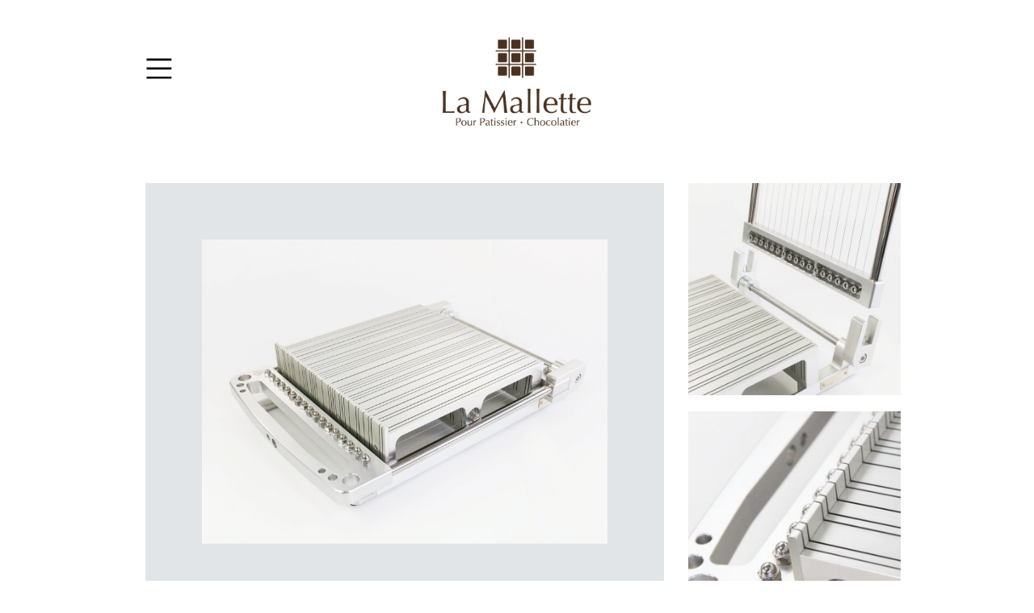

--- FILE ---
content_type: text/html; charset=UTF-8
request_url: https://la-mallette.jp/guitar-cutter-m/
body_size: 11588
content:
<!DOCTYPE html>
<html lang="ja"
	prefix="og: https://ogp.me/ns#" >
<head>  
    <meta charset="UTF-8"> 
    <meta http-equiv="X-UA-Compatible" content="IE=edge">
    <meta name="viewport" content="width=device-width, initial-scale=1, maximum-scale=1.0, user-scalable=no">
    <meta name="msapplication-tap-highlight" content="no">
    <meta name="keywords" content="La MalletteGUITAR CUTTER M - La Mallette(ラ･マレット)">
    <meta name="description" content="Pour Patissier・Chocolatier			#GUITAR CUTTER M	ショコラティエの道具としてのマストアイテムの一つギッターカッター。使いやすさ、作業性を兼ね備えたプロが認めるダブルギッター。生チョコ、プラリネ、クッキー、ゼリー等のカットに最適です。規格でご用意してい...">     
	<link rel="canonical" href="https://la-mallette.jp/guitar-cutter-m/">   
    <meta itemprop="datePublished" content="2021-03-15" id="datepublished">
    <meta itemprop="dateModified" content="2022-06-24" id="datemodified">
    <meta itemprop="mainEntityOfPage" content="https://la-mallette.jp/guitar-cutter" id="mainentityofpage">
    <meta itemprop="image" content="https://la-mallette.jp/wp-content/uploads/2021/03/guitar-M-1-480x320.jpg" id="itempropimage">  
    
<title>GUITAR CUTTER M - La Mallette(ラ･マレット)</title>

		<!-- All in One SEO 4.0.18 -->
		<meta name="description" content="#GUITAR CUTTER M"/>
		<meta name="google-site-verification" content="google-site-verification=Y6EMrx4AaRGyLcB3zXTYOjt0-8OTT2mPgQhxUl-51TE" />
		<link rel="canonical" href="https://la-mallette.jp/guitar-cutter-m/" />
		<meta property="og:site_name" content="La Mallette - Pour Patissier・Chocolatier" />
		<meta property="og:type" content="article" />
		<meta property="og:title" content="GUITAR CUTTER M - La Mallette(ラ･マレット)" />
		<meta property="og:description" content="#GUITAR CUTTER M" />
		<meta property="og:url" content="https://la-mallette.jp/guitar-cutter-m/" />
		<meta property="article:published_time" content="2021-03-15T05:50:57Z" />
		<meta property="article:modified_time" content="2022-06-24T04:25:26Z" />
		<meta property="twitter:card" content="summary" />
		<meta property="twitter:domain" content="la-mallette.jp" />
		<meta property="twitter:title" content="GUITAR CUTTER M - La Mallette(ラ･マレット)" />
		<meta property="twitter:description" content="#GUITAR CUTTER M" />
		<script type="application/ld+json" class="aioseo-schema">
			{"@context":"https:\/\/schema.org","@graph":[{"@type":"WebSite","@id":"https:\/\/la-mallette.jp\/#website","url":"https:\/\/la-mallette.jp\/","name":"La Mallette","description":"Pour Patissier\u30fbChocolatier","publisher":{"@id":"https:\/\/la-mallette.jp\/#organization"}},{"@type":"Organization","@id":"https:\/\/la-mallette.jp\/#organization","name":"La Mallette(\u30e9\uff65\u30de\u30ec\u30c3\u30c8)","url":"https:\/\/la-mallette.jp\/","logo":{"@type":"ImageObject","@id":"https:\/\/la-mallette.jp\/#organizationLogo","url":"https:\/\/la-mallette.jp\/wp-content\/uploads\/2021\/03\/lamallette-logo.jpg","width":"1594","height":"1594"},"image":{"@id":"https:\/\/la-mallette.jp\/#organizationLogo"}},{"@type":"BreadcrumbList","@id":"https:\/\/la-mallette.jp\/guitar-cutter-m\/#breadcrumblist","itemListElement":[{"@type":"ListItem","@id":"https:\/\/la-mallette.jp\/#listItem","position":"1","item":{"@id":"https:\/\/la-mallette.jp\/#item","name":"\u30db\u30fc\u30e0","description":"La Mallette\uff08\u30e9\uff65\u30de\u30ec\u30c3\u30c8\uff09\u306f\u30ae\u30c3\u30bf\u30fc\uff08\u30c1\u30e7\u30b3\u30ec\u30fc\u30c8\u30ab\u30c3\u30bf\u30fc\/\u30c1\u30e7\u30b3\u30ab\u30c3\u30bf\u30fc\uff09\u3092\u59cb\u3081\u3068\u3057\u305f\u88fd\u83d3\u5668\u5177\u30fb\u9053\u5177\u306e\u88fd\u9020\u8ca9\u58f2\u30d6\u30e9\u30f3\u30c9\u3067\u3059\u3002\u30e9\u30de\u30ec\u30c3\u30c8\u3067\u306f\u591a\u304f\u306e\u30d1\u30c6\u30a3\u30b7\u30a8\u306b\u3082\u8a55\u4fa1\u3055\u308c\u308b\u30aa\u30ea\u30b8\u30ca\u30eb\u306e\u88fd\u83d3\u5668\u5177\u3092\u30aa\u30f3\u30e9\u30a4\u30f3\u30b7\u30e7\u30c3\u30d7\u306b\u3066\u8ca9\u58f2\u3002\u7528\u9014\u306b\u5408\u308f\u305b\u3066\u30ab\u30b9\u30bf\u30de\u30a4\u30ba\u3057\u305f\u5668\u5177\u3084\u9053\u5177\u306e\u88fd\u9020\u306e\u3054\u76f8\u8ac7\u3082\u53ef\u80fd\u3067\u3059\u3002","url":"https:\/\/la-mallette.jp\/"},"nextItem":"https:\/\/la-mallette.jp\/guitar-cutter-m\/#listItem"},{"@type":"ListItem","@id":"https:\/\/la-mallette.jp\/guitar-cutter-m\/#listItem","position":"2","item":{"@id":"https:\/\/la-mallette.jp\/guitar-cutter-m\/#item","name":"GUITAR CUTTER M","description":"#GUITAR CUTTER M","url":"https:\/\/la-mallette.jp\/guitar-cutter-m\/"},"previousItem":"https:\/\/la-mallette.jp\/#listItem"}]},{"@type":"Person","@id":"https:\/\/la-mallette.jp\/author\/b3nhx9wm\/#author","url":"https:\/\/la-mallette.jp\/author\/b3nhx9wm\/","name":"b3Nhx9Wm"},{"@type":"WebPage","@id":"https:\/\/la-mallette.jp\/guitar-cutter-m\/#webpage","url":"https:\/\/la-mallette.jp\/guitar-cutter-m\/","name":"GUITAR CUTTER M - La Mallette(\u30e9\uff65\u30de\u30ec\u30c3\u30c8)","description":"#GUITAR CUTTER M","inLanguage":"ja","isPartOf":{"@id":"https:\/\/la-mallette.jp\/#website"},"breadcrumb":{"@id":"https:\/\/la-mallette.jp\/guitar-cutter-m\/#breadcrumblist"},"author":"https:\/\/la-mallette.jp\/guitar-cutter-m\/#author","creator":"https:\/\/la-mallette.jp\/guitar-cutter-m\/#author","image":{"@type":"ImageObject","@id":"https:\/\/la-mallette.jp\/#mainImage","url":"https:\/\/la-mallette.jp\/wp-content\/uploads\/2021\/03\/guitar-M-1.jpg","width":"2137","height":"1606"},"primaryImageOfPage":{"@id":"https:\/\/la-mallette.jp\/guitar-cutter-m\/#mainImage"},"datePublished":"2021-03-15T05:50:57+09:00","dateModified":"2022-06-24T04:25:26+09:00"},{"@type":"BlogPosting","@id":"https:\/\/la-mallette.jp\/guitar-cutter-m\/#blogposting","name":"GUITAR CUTTER M - La Mallette(\u30e9\uff65\u30de\u30ec\u30c3\u30c8)","description":"#GUITAR CUTTER M","headline":"GUITAR CUTTER M","author":{"@id":"https:\/\/la-mallette.jp\/author\/b3nhx9wm\/#author"},"publisher":{"@id":"https:\/\/la-mallette.jp\/#organization"},"datePublished":"2021-03-15T05:50:57+09:00","dateModified":"2022-06-24T04:25:26+09:00","articleSection":"GUITAR CUTTER, TOP\u8868\u793a","mainEntityOfPage":{"@id":"https:\/\/la-mallette.jp\/guitar-cutter-m\/#webpage"},"isPartOf":{"@id":"https:\/\/la-mallette.jp\/guitar-cutter-m\/#webpage"},"image":{"@type":"ImageObject","@id":"https:\/\/la-mallette.jp\/#articleImage","url":"https:\/\/la-mallette.jp\/wp-content\/uploads\/2021\/03\/guitar-M-1.jpg","width":"2137","height":"1606"}}]}
		</script>
		<!-- All in One SEO -->

<link rel='dns-prefetch' href='//s.w.org' />
<link rel="alternate" type="application/rss+xml" title="La Mallette &raquo; フィード" href="https://la-mallette.jp/feed/" />
<link rel="alternate" type="application/rss+xml" title="La Mallette &raquo; コメントフィード" href="https://la-mallette.jp/comments/feed/" />
<link rel="alternate" type="application/rss+xml" title="La Mallette &raquo; GUITAR CUTTER M のコメントのフィード" href="https://la-mallette.jp/guitar-cutter-m/feed/" />
		<!-- This site uses the Google Analytics by MonsterInsights plugin v7.17.0 - Using Analytics tracking - https://www.monsterinsights.com/ -->
		<!-- Note: MonsterInsights is not currently configured on this site. The site owner needs to authenticate with Google Analytics in the MonsterInsights settings panel. -->
					<!-- No UA code set -->
				<!-- / Google Analytics by MonsterInsights -->
				<script type="text/javascript">
			window._wpemojiSettings = {"baseUrl":"https:\/\/s.w.org\/images\/core\/emoji\/13.0.1\/72x72\/","ext":".png","svgUrl":"https:\/\/s.w.org\/images\/core\/emoji\/13.0.1\/svg\/","svgExt":".svg","source":{"concatemoji":"https:\/\/la-mallette.jp\/wp-includes\/js\/wp-emoji-release.min.js?ver=5.7.14"}};
			!function(e,a,t){var n,r,o,i=a.createElement("canvas"),p=i.getContext&&i.getContext("2d");function s(e,t){var a=String.fromCharCode;p.clearRect(0,0,i.width,i.height),p.fillText(a.apply(this,e),0,0);e=i.toDataURL();return p.clearRect(0,0,i.width,i.height),p.fillText(a.apply(this,t),0,0),e===i.toDataURL()}function c(e){var t=a.createElement("script");t.src=e,t.defer=t.type="text/javascript",a.getElementsByTagName("head")[0].appendChild(t)}for(o=Array("flag","emoji"),t.supports={everything:!0,everythingExceptFlag:!0},r=0;r<o.length;r++)t.supports[o[r]]=function(e){if(!p||!p.fillText)return!1;switch(p.textBaseline="top",p.font="600 32px Arial",e){case"flag":return s([127987,65039,8205,9895,65039],[127987,65039,8203,9895,65039])?!1:!s([55356,56826,55356,56819],[55356,56826,8203,55356,56819])&&!s([55356,57332,56128,56423,56128,56418,56128,56421,56128,56430,56128,56423,56128,56447],[55356,57332,8203,56128,56423,8203,56128,56418,8203,56128,56421,8203,56128,56430,8203,56128,56423,8203,56128,56447]);case"emoji":return!s([55357,56424,8205,55356,57212],[55357,56424,8203,55356,57212])}return!1}(o[r]),t.supports.everything=t.supports.everything&&t.supports[o[r]],"flag"!==o[r]&&(t.supports.everythingExceptFlag=t.supports.everythingExceptFlag&&t.supports[o[r]]);t.supports.everythingExceptFlag=t.supports.everythingExceptFlag&&!t.supports.flag,t.DOMReady=!1,t.readyCallback=function(){t.DOMReady=!0},t.supports.everything||(n=function(){t.readyCallback()},a.addEventListener?(a.addEventListener("DOMContentLoaded",n,!1),e.addEventListener("load",n,!1)):(e.attachEvent("onload",n),a.attachEvent("onreadystatechange",function(){"complete"===a.readyState&&t.readyCallback()})),(n=t.source||{}).concatemoji?c(n.concatemoji):n.wpemoji&&n.twemoji&&(c(n.twemoji),c(n.wpemoji)))}(window,document,window._wpemojiSettings);
		</script>
		<style type="text/css">
img.wp-smiley,
img.emoji {
	display: inline !important;
	border: none !important;
	box-shadow: none !important;
	height: 1em !important;
	width: 1em !important;
	margin: 0 .07em !important;
	vertical-align: -0.1em !important;
	background: none !important;
	padding: 0 !important;
}
</style>
	<link rel='stylesheet' id='sow-image-default-d6014b76747a-css'  href='https://la-mallette.jp/wp-content/uploads/siteorigin-widgets/sow-image-default-d6014b76747a.css?ver=5.7.14' type='text/css' media='all' />
<link rel='stylesheet' id='wp-block-library-css'  href='https://la-mallette.jp/wp-includes/css/dist/block-library/style.min.css?ver=5.7.14' type='text/css' media='all' />
<link rel='stylesheet' id='contact-form-7-css'  href='https://la-mallette.jp/wp-content/plugins/contact-form-7/includes/css/styles.css?ver=5.3' type='text/css' media='all' />
<link rel='stylesheet' id='contact-form-7-confirm-css'  href='https://la-mallette.jp/wp-content/plugins/contact-form-7-add-confirm/includes/css/styles.css?ver=5.1' type='text/css' media='all' />
<link rel='stylesheet' id='siteorigin-panels-front-css'  href='https://la-mallette.jp/wp-content/plugins/siteorigin-panels/css/front-flex.min.css?ver=2.11.5' type='text/css' media='all' />
<script type='text/javascript' src='https://la-mallette.jp/wp-content/themes/sweet_dolcevivace/js/jquery-2.1.3.min.js' id='jquery-js'></script>
<link rel="https://api.w.org/" href="https://la-mallette.jp/wp-json/" /><link rel="alternate" type="application/json" href="https://la-mallette.jp/wp-json/wp/v2/posts/552" /><link rel="EditURI" type="application/rsd+xml" title="RSD" href="https://la-mallette.jp/xmlrpc.php?rsd" />
<link rel="wlwmanifest" type="application/wlwmanifest+xml" href="https://la-mallette.jp/wp-includes/wlwmanifest.xml" /> 
<link rel="alternate" type="application/json+oembed" href="https://la-mallette.jp/wp-json/oembed/1.0/embed?url=https%3A%2F%2Fla-mallette.jp%2Fguitar-cutter-m%2F" />
<link rel="alternate" type="text/xml+oembed" href="https://la-mallette.jp/wp-json/oembed/1.0/embed?url=https%3A%2F%2Fla-mallette.jp%2Fguitar-cutter-m%2F&#038;format=xml" />
<meta name="generator" content="Site Kit by Google 1.28.0" />                <style type="text/css" media="all"
                       id="siteorigin-panels-layouts-head">/* Layout w6051ad6c54f6c */ #pgc-w6051ad6c54f6c-0-0 , #pgc-w6051ad6c54f6c-1-0 , #pgc-w6051ad6c54f6c-2-0 , #pgc-w6051ad6c54f6c-3-0 , #pgc-w6051ad6c54f6c-4-0 { width:40%;width:calc(40% - ( 0.6 * 30px ) ) } #pgc-w6051ad6c54f6c-0-1 , #pgc-w6051ad6c54f6c-1-1 , #pgc-w6051ad6c54f6c-2-1 , #pgc-w6051ad6c54f6c-3-1 , #pgc-w6051ad6c54f6c-4-1 { width:60%;width:calc(60% - ( 0.4 * 30px ) ) } #pg-w6051ad6c54f6c-0 , #pg-w6051ad6c54f6c-1 , #pg-w6051ad6c54f6c-2 , #pg-w6051ad6c54f6c-3 , #pl-w6051ad6c54f6c .so-panel { margin-bottom:30px } #pl-w6051ad6c54f6c .so-panel:last-child { margin-bottom:0px } #pg-w6051ad6c54f6c-0.panel-no-style, #pg-w6051ad6c54f6c-0.panel-has-style > .panel-row-style , #pg-w6051ad6c54f6c-1.panel-no-style, #pg-w6051ad6c54f6c-1.panel-has-style > .panel-row-style , #pg-w6051ad6c54f6c-2.panel-no-style, #pg-w6051ad6c54f6c-2.panel-has-style > .panel-row-style , #pg-w6051ad6c54f6c-3.panel-no-style, #pg-w6051ad6c54f6c-3.panel-has-style > .panel-row-style , #pg-w6051ad6c54f6c-4.panel-no-style, #pg-w6051ad6c54f6c-4.panel-has-style > .panel-row-style { -webkit-align-items:flex-start;align-items:flex-start } #pgc-w6051ad6c54f6c-0-0 , #pgc-w6051ad6c54f6c-0-1 , #pgc-w6051ad6c54f6c-1-0 , #pgc-w6051ad6c54f6c-1-1 , #pgc-w6051ad6c54f6c-2-0 , #pgc-w6051ad6c54f6c-2-1 , #pgc-w6051ad6c54f6c-3-0 , #pgc-w6051ad6c54f6c-3-1 , #pgc-w6051ad6c54f6c-4-0 , #pgc-w6051ad6c54f6c-4-1 { align-self:auto } @media (max-width:780px){ #pg-w6051ad6c54f6c-0.panel-no-style, #pg-w6051ad6c54f6c-0.panel-has-style > .panel-row-style , #pg-w6051ad6c54f6c-1.panel-no-style, #pg-w6051ad6c54f6c-1.panel-has-style > .panel-row-style , #pg-w6051ad6c54f6c-2.panel-no-style, #pg-w6051ad6c54f6c-2.panel-has-style > .panel-row-style , #pg-w6051ad6c54f6c-3.panel-no-style, #pg-w6051ad6c54f6c-3.panel-has-style > .panel-row-style , #pg-w6051ad6c54f6c-4.panel-no-style, #pg-w6051ad6c54f6c-4.panel-has-style > .panel-row-style { -webkit-flex-direction:column;-ms-flex-direction:column;flex-direction:column } #pg-w6051ad6c54f6c-0 > .panel-grid-cell , #pg-w6051ad6c54f6c-0 > .panel-row-style > .panel-grid-cell , #pg-w6051ad6c54f6c-1 > .panel-grid-cell , #pg-w6051ad6c54f6c-1 > .panel-row-style > .panel-grid-cell , #pg-w6051ad6c54f6c-2 > .panel-grid-cell , #pg-w6051ad6c54f6c-2 > .panel-row-style > .panel-grid-cell , #pg-w6051ad6c54f6c-3 > .panel-grid-cell , #pg-w6051ad6c54f6c-3 > .panel-row-style > .panel-grid-cell , #pg-w6051ad6c54f6c-4 > .panel-grid-cell , #pg-w6051ad6c54f6c-4 > .panel-row-style > .panel-grid-cell { width:100%;margin-right:0 } #pgc-w6051ad6c54f6c-0-0 , #pgc-w6051ad6c54f6c-1-0 , #pgc-w6051ad6c54f6c-2-0 , #pgc-w6051ad6c54f6c-3-0 , #pgc-w6051ad6c54f6c-4-0 { margin-bottom:30px } #pg-w6051ad6c54f6c-0 , #pg-w6051ad6c54f6c-1 , #pg-w6051ad6c54f6c-2 , #pg-w6051ad6c54f6c-3 , #pg-w6051ad6c54f6c-4 { margin-bottom:px } #pl-w6051ad6c54f6c .panel-grid-cell { padding:0 } #pl-w6051ad6c54f6c .panel-grid .panel-grid-cell-empty { display:none } #pl-w6051ad6c54f6c .panel-grid .panel-grid-cell-mobile-last { margin-bottom:0px }  } /* Layout 552 */ #pgc-552-0-0 , #pgc-552-1-0 , #pgc-552-2-0 , #pgc-552-3-0 { width:70.7107%;width:calc(70.7107% - ( 0.2928932176269 * 30px ) ) } #pgc-552-0-1 , #pgc-552-1-1 , #pgc-552-2-1 , #pgc-552-3-1 { width:29.2893%;width:calc(29.2893% - ( 0.70710678237309 * 30px ) ) } #pg-552-0 , #pg-552-1 , #pg-552-2 , #pg-552-3 , #pg-552-4 , #pg-552-5 , #pl-552 .so-panel { margin-bottom:30px } #pgc-552-4-0 , #pgc-552-4-1 , #pgc-552-4-2 , #pgc-552-6-0 , #pgc-552-6-1 , #pgc-552-6-2 { width:33.3333%;width:calc(33.3333% - ( 0.66666666666667 * 30px ) ) } #pgc-552-5-0 { width:100%;width:calc(100% - ( 0 * 30px ) ) } #pl-552 .so-panel:last-child { margin-bottom:0px } #pg-552-0.panel-no-style, #pg-552-0.panel-has-style > .panel-row-style , #pg-552-1.panel-no-style, #pg-552-1.panel-has-style > .panel-row-style , #pg-552-2.panel-no-style, #pg-552-2.panel-has-style > .panel-row-style , #pg-552-3.panel-no-style, #pg-552-3.panel-has-style > .panel-row-style , #pg-552-4.panel-no-style, #pg-552-4.panel-has-style > .panel-row-style , #pg-552-5.panel-no-style, #pg-552-5.panel-has-style > .panel-row-style , #pg-552-6.panel-no-style, #pg-552-6.panel-has-style > .panel-row-style { -webkit-align-items:flex-start;align-items:flex-start } #panel-552-0-0-0> .panel-widget-style { background-color:#e1e5e8;padding:70px 70px 70px 70px } #panel-552-2-0-0> .panel-widget-style { padding:0px 0px 0px 100px } #panel-552-4-0-0> .panel-widget-style , #panel-552-4-1-0> .panel-widget-style , #panel-552-4-2-0> .panel-widget-style , #panel-552-6-0-0> .panel-widget-style , #panel-552-6-1-0> .panel-widget-style , #panel-552-6-2-0> .panel-widget-style { border:1px solid #000000 } #pgc-552-5-0 { align-self:auto } @media (max-width:780px){ #pg-552-0.panel-no-style, #pg-552-0.panel-has-style > .panel-row-style , #pg-552-1.panel-no-style, #pg-552-1.panel-has-style > .panel-row-style , #pg-552-2.panel-no-style, #pg-552-2.panel-has-style > .panel-row-style , #pg-552-3.panel-no-style, #pg-552-3.panel-has-style > .panel-row-style , #pg-552-4.panel-no-style, #pg-552-4.panel-has-style > .panel-row-style , #pg-552-5.panel-no-style, #pg-552-5.panel-has-style > .panel-row-style , #pg-552-6.panel-no-style, #pg-552-6.panel-has-style > .panel-row-style { -webkit-flex-direction:column;-ms-flex-direction:column;flex-direction:column } #pg-552-0 > .panel-grid-cell , #pg-552-0 > .panel-row-style > .panel-grid-cell , #pg-552-1 > .panel-grid-cell , #pg-552-1 > .panel-row-style > .panel-grid-cell , #pg-552-2 > .panel-grid-cell , #pg-552-2 > .panel-row-style > .panel-grid-cell , #pg-552-3 > .panel-grid-cell , #pg-552-3 > .panel-row-style > .panel-grid-cell , #pg-552-4 > .panel-grid-cell , #pg-552-4 > .panel-row-style > .panel-grid-cell , #pg-552-5 > .panel-grid-cell , #pg-552-5 > .panel-row-style > .panel-grid-cell , #pg-552-6 > .panel-grid-cell , #pg-552-6 > .panel-row-style > .panel-grid-cell { width:100%;margin-right:0 } #pgc-552-0-0 , #pgc-552-1-0 , #pgc-552-2-0 , #pgc-552-3-0 , #pgc-552-4-0 , #pgc-552-4-1 , #pgc-552-6-0 , #pgc-552-6-1 { margin-bottom:30px } #pg-552-0 , #pg-552-1 , #pg-552-2 , #pg-552-3 , #pg-552-4 , #pg-552-5 , #pg-552-6 { margin-bottom:px } #pl-552 .panel-grid-cell { padding:0 } #pl-552 .panel-grid .panel-grid-cell-empty { display:none } #pl-552 .panel-grid .panel-grid-cell-mobile-last { margin-bottom:0px } #panel-552-0-0-0> .panel-widget-style { padding:40px 40px 40px 40px } #panel-552-2-0-0> .panel-widget-style { padding:0px 0px 0px 0px }  } </style><link rel="icon" href="https://la-mallette.jp/wp-content/uploads/2021/03/cropped-favicon-32x32.png" sizes="32x32" />
<link rel="icon" href="https://la-mallette.jp/wp-content/uploads/2021/03/cropped-favicon-192x192.png" sizes="192x192" />
<link rel="apple-touch-icon" href="https://la-mallette.jp/wp-content/uploads/2021/03/cropped-favicon-180x180.png" />
<meta name="msapplication-TileImage" content="https://la-mallette.jp/wp-content/uploads/2021/03/cropped-favicon-270x270.png" />
<link href="https://la-mallette.jp/wp-content/themes/sweet_dolcevivace/style.css" rel="stylesheet"><link href="https://la-mallette.jp/wp-content/themes/sweet_dolcevivace/js/photoswipe.min.css" rel="stylesheet"><link href="https://la-mallette.jp/wp-content/themes/sweet_dolcevivace/css/dolce.vivace.min.css" rel="stylesheet"><link href="https://la-mallette.jp/wp-content/themes/sweet_dolcevivace/css/font-awesome.min.css" rel="stylesheet"><link href='https://fonts.googleapis.com/css?family=Varela|Damion|Tangerine|Source+Code+Pro|Cinzel|Vollkorn' rel='stylesheet' type='text/css'><style type="text/css" id="dolce-background-css">footer.page-footer {background-color:#423834;}footer.page-footer-noitem {background-color:#423834;}</style><style type="text/css" id="dolce-text-css">nav a,.sns-btn-top i{color:#000000 !important;}a,.side-nav a{color:#3f3f3f !important;}nav a:hover,nav a:focus,nav ul li a:hover, nav ul li a.active,nav ul li a:hover, nav ul li a.current-menu-item{color:#683722 !important;}a:hover,a:focus,.side-nav a:hover,.side-nav a:focus,.side-block:hover .side-title-box h1,.index-block:hover .index-title-box h1,.index-block-x2:hover .index-title-box h1{color:#683722 !important;}.btn,.btn a,.more-btn,.tag-btn,.tag-btn a,.pager li,.pager li > a,.page-links,.top-readmore a,input#submit,.pagination li.active,.pagination li.current-menu-item{ background:#403836 !important;}.btn,.btn a,.more-btn,.tag-btn,.tag-btn a,.pager li,.pager li > a,.page-links,.top-readmore a,input#submit,.pagination li.active a,.pagination li.current-menu-item a{ color:#FFFFFF !important;}.btn:hover,.btn a:hover,.more-btn:hover,.tag-btn:hover,.tag-btn a:hover,.pager li:hover,.pager li > a:hover,.top-readmore a:hover,.page-links a:hover,input#submit:hover{ background:#999999 !important;}.btn:hover,.btn a:hover,.more-btn:hover,.tag-btn:hover,.tag-btn a:hover,.pager li:hover,.pager li > a:hover,.top-readmore a:hover,.page-links a:hover,input#submit:hover{ color:#FFFFFF !important;}.btn i,.pager li i,.entry-icon-color,.entry-arrow-color{ color:#FFFFFF !important;}body,.entry-title a,.entry-title a:hover,.top-desc,.top-desc a,.top-desc a:hover,.side-block .side-title-box h1,.index-block .index-title-box h1,.index-block-x2 .index-title-box h1 { color:#000000 !important;}h1,h2 { border-left-color:#403836 !important;}h3,h4,h5,h6 { border-left-color:#CCCCCC !important;}</style>	
	<script src="https://la-mallette.jp/wp-content/themes/sweet_dolcevivace/js/changeimg.js" type="text/javaScript" charset="utf-8"></script>

	<!-- Global site tag (gtag.js) - Google Analytics -->
<script async src="https://www.googletagmanager.com/gtag/js?id=G-7DKNCGYLDB"></script>
<script>
  window.dataLayer = window.dataLayer || [];
  function gtag(){dataLayer.push(arguments);}
  gtag('js', new Date());

  gtag('config', 'G-7DKNCGYLDB');
</script>
	
	
<!-- Begin Mieruca Embed Code -->
<script type="text/javascript" id="mierucajs">
window.__fid = window.__fid || [];__fid.push([651387943]);
(function() {
function mieruca(){if(typeof window.__fjsld != "undefined") return; window.__fjsld = 1; var fjs = document.createElement('script'); fjs.type = 'text/javascript'; fjs.async = true; fjs.id = "fjssync"; var timestamp = new Date;fjs.src = ('https:' == document.location.protocol ? 'https' : 'http') + '://hm.mieru-ca.com/service/js/mieruca-hm.js?v='+ timestamp.getTime(); var x = document.getElementsByTagName('script')[0]; x.parentNode.insertBefore(fjs, x); };
setTimeout(mieruca, 500); document.readyState != "complete" ? (window.attachEvent ? window.attachEvent("onload", mieruca) : window.addEventListener("load", mieruca, false)) : mieruca();
})();
</script>
<!-- End Mieruca Embed Code -->

<script id='sc_access_analysis' src='https://sales-crowd.jp/js/sc-web-access-analysis.js' data-token='5296e5d38a55a73d86f664785173aaff4c422c1eed97a03b336f13f822125cea'></script>
</head>

<body class="is-single">

<!-- header--><header>
<div id="header">

<nav><div class="nav-wrapper"><div class="header-container"><div class="col s12 clearfix">
<a href="#" data-activates="mobile" class="button-collapse"><i class="fa fa-bars"></i></a>

<div class="brand-logo">
<h1><a href="https://la-mallette.jp/"><img src='http://la-mallette.jp/wp-content/uploads/2021/03/logo-n.png' alt='La Mallette' title='La Mallette'></a></h1>
<div class="hide" itemprop="publisher" itemscope itemtype="https://schema.org/Organization" id="publisher">
<span itemprop='logo' itemscope itemtype='https://schema.org/ImageObject'><meta itemprop='url' content='http://la-mallette.jp/wp-content/uploads/2021/03/logo-n.png'><meta itemprop='width' content=''><meta itemprop='height' content=''></span>
<meta itemprop="name" content="La Mallette"><meta itemprop="url" content="https://la-mallette.jp/">
</div></div>

           

<ul class="hide-on-med-and-down dropmenu">
<li class="logo"><a href="https://la-mallette.jp/">
<img src='http://la-mallette.jp/wp-content/uploads/2021/03/logo-n.png' alt='La Mallette' title='La Mallette'></a></li>
</ul>        

<ul class="side-nav collapsible collapsible-accordion" id="mobile" itemscope itemtype="https://schema.org/SiteNavigationElement">

	<li id="nav_close_btn">
		<a href="#" id="nav_close_btn_a">
			<i class="fa fa-close"></i>
		</a>
	</li>

<li><span class="waves-effect waves100" itemprop="name"><a itemprop="url" href="https://la-mallette.jp/products/">#PRODUCTS</a></span>
<ul class="sub-menu">
	<li><span class="waves-effect waves100" itemprop="name"><a itemprop="url" href="/test-le/products/">– 全商品</a></span></li>
	<li><span class="waves-effect waves100" itemprop="name"><a itemprop="url" href="https://la-mallette.jp/category/guitar-cutter/">– GUITAR CUTTER</a></span></li>
</ul>
</li>
<li><span class="waves-effect waves100" itemprop="name"><a itemprop="url" href="https://la-mallette.jp/concept/">#CONCEPT<p class="msub">– ラ・マレットの想い</p></a></span></li>
<li><span class="waves-effect waves100" itemprop="name"><a itemprop="url" href="https://la-mallette.jp/news/">#WHAT’S NEW<p class="msub">– 最新情報 </p></a></span></li>
<li><span class="waves-effect waves100" itemprop="name"><a itemprop="url" href="https://la-mallette.jp/blog/">#BLOG<p class="msub">– コラム</p></a></span></li>
<li><span class="waves-effect waves100" itemprop="name"><a itemprop="url" href="https://la-mallette.jp/custom/">#CUSTOM<p class="msub">– オーダーメイド</p></a></span></li>
<li><span class="waves-effect waves100" itemprop="name"><a itemprop="url" href="https://la-mallette.jp/after-sales-service/">#AFTER-SALES SERVICE<p class="msub">– アフターケア</p></a></span></li>
<li><span class="waves-effect waves100" itemprop="name"><a itemprop="url" href="https://la-mallette.jp/contact/">#CONTACT<p class="msub">– お問い合わせ</p></a></span></li>
</ul>

</div></div></div></nav>
          
</div>
<!-- header--></header>


<!-- contents -->
<div class="contents is-slide" id="page-animate">

<div class="container">
<div class="row">

<!-- all --><div class="col s12">

<!-- article-loop -->
<article itemscope itemtype="http://schema.org/Article" id="post-552" itemref="datepublished datemodified mainentityofpage publisher author" class="post-552 post type-post status-publish format-standard has-post-thumbnail category-guitar-cutter category-top">
<span class="hide" itemprop="image" itemscope itemtype="https://schema.org/ImageObject"><img src="https://la-mallette.jp/wp-content/uploads/2021/03/guitar-M-1-480x320.jpg" alt=""><meta itemprop="url" content="https://la-mallette.jp/wp-content/uploads/2021/03/guitar-M-1-480x320.jpg"><meta itemprop="width" content="480"><meta itemprop="height" content="320"></span>
<section>
<div itemprop="articleBody">
<!-- articleBody -->
<div id="pl-552"  class="panel-layout" ><div id="pg-552-0"  class="panel-grid panel-no-style" ><div id="pgc-552-0-0"  class="panel-grid-cell" ><div id="panel-552-0-0-0" class="so-panel widget widget_sow-editor panel-first-child panel-last-child" data-index="0" ><div class="panel-widget-style panel-widget-style-for-552-0-0-0" ><div class="so-widget-sow-editor so-widget-sow-editor-base">
<div class="siteorigin-widget-tinymce textwidget">
	<p><img loading="lazy" class="alignnone wp-image-601 size-full" src="http://la-mallette.jp/wp-content/uploads/2021/03/guitar-M-1.jpg" alt="" width="2137" height="1606" srcset="https://la-mallette.jp/wp-content/uploads/2021/03/guitar-M-1.jpg 2137w, https://la-mallette.jp/wp-content/uploads/2021/03/guitar-M-1-300x225.jpg 300w, https://la-mallette.jp/wp-content/uploads/2021/03/guitar-M-1-1024x770.jpg 1024w, https://la-mallette.jp/wp-content/uploads/2021/03/guitar-M-1-768x577.jpg 768w, https://la-mallette.jp/wp-content/uploads/2021/03/guitar-M-1-1536x1154.jpg 1536w, https://la-mallette.jp/wp-content/uploads/2021/03/guitar-M-1-2048x1539.jpg 2048w, https://la-mallette.jp/wp-content/uploads/2021/03/guitar-M-1-220x165.jpg 220w, https://la-mallette.jp/wp-content/uploads/2021/03/guitar-M-1-620x466.jpg 620w" sizes="(max-width: 2137px) 100vw, 2137px" /></p>
</div>
</div></div></div></div><div id="pgc-552-0-1"  class="panel-grid-cell" ><div id="panel-552-0-1-0" class="so-panel widget widget_sow-editor panel-first-child panel-last-child" data-index="1" ><div id="pro_sub_img" class="panel-widget-style panel-widget-style-for-552-0-1-0" ><div class="so-widget-sow-editor so-widget-sow-editor-base">
<div class="siteorigin-widget-tinymce textwidget">
	<p><img loading="lazy" class="wp-image-599 size-medium aligncenter" src="http://la-mallette.jp/wp-content/uploads/2021/03/guitar-M-2-300x300.jpg" alt="" width="300" height="300" srcset="https://la-mallette.jp/wp-content/uploads/2021/03/guitar-M-2-300x300.jpg 300w, https://la-mallette.jp/wp-content/uploads/2021/03/guitar-M-2-1024x1024.jpg 1024w, https://la-mallette.jp/wp-content/uploads/2021/03/guitar-M-2-150x150.jpg 150w, https://la-mallette.jp/wp-content/uploads/2021/03/guitar-M-2-768x768.jpg 768w, https://la-mallette.jp/wp-content/uploads/2021/03/guitar-M-2-200x200.jpg 200w, https://la-mallette.jp/wp-content/uploads/2021/03/guitar-M-2-100x100.jpg 100w, https://la-mallette.jp/wp-content/uploads/2021/03/guitar-M-2-620x620.jpg 620w, https://la-mallette.jp/wp-content/uploads/2021/03/guitar-M-2.jpg 1104w" sizes="(max-width: 300px) 100vw, 300px" /></p>
<p><img loading="lazy" class="wp-image-600 size-medium aligncenter" src="http://la-mallette.jp/wp-content/uploads/2021/03/guitar-M-3-300x300.jpg" alt="" width="300" height="300" srcset="https://la-mallette.jp/wp-content/uploads/2021/03/guitar-M-3-300x300.jpg 300w, https://la-mallette.jp/wp-content/uploads/2021/03/guitar-M-3-1024x1024.jpg 1024w, https://la-mallette.jp/wp-content/uploads/2021/03/guitar-M-3-150x150.jpg 150w, https://la-mallette.jp/wp-content/uploads/2021/03/guitar-M-3-768x768.jpg 768w, https://la-mallette.jp/wp-content/uploads/2021/03/guitar-M-3-200x200.jpg 200w, https://la-mallette.jp/wp-content/uploads/2021/03/guitar-M-3-100x100.jpg 100w, https://la-mallette.jp/wp-content/uploads/2021/03/guitar-M-3-620x620.jpg 620w, https://la-mallette.jp/wp-content/uploads/2021/03/guitar-M-3.jpg 1104w" sizes="(max-width: 300px) 100vw, 300px" /></p>
</div>
</div></div></div></div></div><div id="pg-552-1"  class="panel-grid panel-no-style" ><div id="pgc-552-1-0"  class="panel-grid-cell panel-grid-cell-mobile-last" ><div id="panel-552-1-0-0" class="so-panel widget widget_sow-editor panel-first-child panel-last-child" data-index="2" ><div class="pro_txt panel-widget-style panel-widget-style-for-552-1-0-0" ><div class="so-widget-sow-editor so-widget-sow-editor-base">
<div class="siteorigin-widget-tinymce textwidget">
	<h2>#GUITAR CUTTER M</h2>
</div>
</div></div></div></div><div id="pgc-552-1-1"  class="panel-grid-cell panel-grid-cell-empty" ></div></div><div id="pg-552-2"  class="panel-grid panel-no-style" ><div id="pgc-552-2-0"  class="panel-grid-cell" ><div id="panel-552-2-0-0" class="so-panel widget widget_sow-editor panel-first-child panel-last-child" data-index="3" ><div class="pro_txt panel-widget-style panel-widget-style-for-552-2-0-0" ><div class="so-widget-sow-editor so-widget-sow-editor-base">
<div class="siteorigin-widget-tinymce textwidget">
	<p>ショコラティエの道具としてのマストアイテムの一つギッターカッター。<br />
使いやすさ、作業性を兼ね備えたプロが認めるダブルギッター。</p>
<ul>
<li>生チョコ、プラリネ、クッキー、ゼリー等のカットに最適です。</li>
<li>規格でご用意している替え刃は、15mm、20mm、25mm、30mm。<br />
さまざまなサイズに対応できます。</li>
<li>ご注文時ロゴの刻印も承っております（データ必要）</li>
<li>各サイズ専用のガナッシュの枠（仕込み枠）も一組付き</li>
</ul>
</div>
</div></div></div></div><div id="pgc-552-2-1"  class="panel-grid-cell" ><div id="panel-552-2-1-0" class="so-panel widget widget_sow-editor panel-first-child panel-last-child" data-index="4" ><div class="pro_detail_data panel-widget-style panel-widget-style-for-552-2-1-0" ><div class="so-widget-sow-editor so-widget-sow-editor-base">
<div class="siteorigin-widget-tinymce textwidget">
	<p><img loading="lazy" class="alignnone size-large wp-image-844" src="http://la-mallette.jp/wp-content/uploads/2021/03/guitar-M-d2-1024x467.jpg" alt="" width="1024" height="467" srcset="https://la-mallette.jp/wp-content/uploads/2021/03/guitar-M-d2-1024x467.jpg 1024w, https://la-mallette.jp/wp-content/uploads/2021/03/guitar-M-d2-300x137.jpg 300w, https://la-mallette.jp/wp-content/uploads/2021/03/guitar-M-d2-768x350.jpg 768w, https://la-mallette.jp/wp-content/uploads/2021/03/guitar-M-d2-620x283.jpg 620w, https://la-mallette.jp/wp-content/uploads/2021/03/guitar-M-d2.jpg 1333w" sizes="(max-width: 1024px) 100vw, 1024px" /></p>
</div>
</div></div></div></div></div><div id="pg-552-3"  class="panel-grid panel-no-style" ><div id="pgc-552-3-0"  class="panel-grid-cell" ><div id="panel-552-3-0-0" class="so-panel widget widget_sow-editor panel-first-child panel-last-child" data-index="5" ><div class="pro_txt panel-widget-style panel-widget-style-for-552-3-0-0" ><div class="so-widget-sow-editor so-widget-sow-editor-base">
<div class="siteorigin-widget-tinymce textwidget">
	<dl>
<dt>”このギッターで生チョコ作りが</dt>
<dt><span class="pc">　　　　　</span>より一層楽しくなりました”</dt>
<dd>−お菓子作りインスタグラマー</dd>
<dt>”生チョコの完成度のランクがアップした”</dt>
<dd>−プロチョコラティエ</dd>
<dt>”おかし作りの幅が広がった”</dt>
<dd>−お菓子教室講師</dd>
</dl>
</div>
</div></div></div></div><div id="pgc-552-3-1"  class="panel-grid-cell" ><div id="panel-552-3-1-0" class="so-panel widget widget_sow-editor panel-first-child panel-last-child" data-index="6" ><div class="pro_graph panel-widget-style panel-widget-style-for-552-3-1-0" ><div class="so-widget-sow-editor so-widget-sow-editor-base">
<div class="siteorigin-widget-tinymce textwidget">
	<p><img loading="lazy" class="aligncenter wp-image-111 size-large" src="http://la-mallette.jp/wp-content/uploads/2020/10/01-graph-1024x668.jpg" alt="" width="1024" height="668" srcset="https://la-mallette.jp/wp-content/uploads/2020/10/01-graph-1024x668.jpg 1024w, https://la-mallette.jp/wp-content/uploads/2020/10/01-graph-300x196.jpg 300w, https://la-mallette.jp/wp-content/uploads/2020/10/01-graph-768x501.jpg 768w, https://la-mallette.jp/wp-content/uploads/2020/10/01-graph-620x405.jpg 620w, https://la-mallette.jp/wp-content/uploads/2020/10/01-graph.jpg 1344w" sizes="(max-width: 1024px) 100vw, 1024px" /></p>
</div>
</div></div></div></div></div><div id="pg-552-4"  class="panel-grid panel-no-style" ><div id="pgc-552-4-0"  class="panel-grid-cell" ><div id="panel-552-4-0-0" class="so-panel widget widget_sow-editor panel-first-child panel-last-child" data-index="7" ><div class="pro_btn panel-widget-style panel-widget-style-for-552-4-0-0" ><div class="so-widget-sow-editor so-widget-sow-editor-base">
<div class="siteorigin-widget-tinymce textwidget">
	<p style="text-align: center;"><a href="order/">オーダー</a></p>
</div>
</div></div></div></div><div id="pgc-552-4-1"  class="panel-grid-cell" ><div id="panel-552-4-1-0" class="so-panel widget widget_sow-editor panel-first-child panel-last-child" data-index="8" ><div class="pro_btn panel-widget-style panel-widget-style-for-552-4-1-0" ><div class="so-widget-sow-editor so-widget-sow-editor-base">
<div class="siteorigin-widget-tinymce textwidget">
	<p style="text-align: center;"><a href="contact/">お問い合わせ</a></p>
</div>
</div></div></div></div><div id="pgc-552-4-2"  class="panel-grid-cell" ><div id="panel-552-4-2-0" class="so-panel widget widget_sow-editor panel-first-child panel-last-child" data-index="9" ><div class="pro_btn panel-widget-style panel-widget-style-for-552-4-2-0" ><div class="so-widget-sow-editor so-widget-sow-editor-base">
<div class="siteorigin-widget-tinymce textwidget">
	<p style="text-align: center;"><a href="after-sales-service/">アフターケア</a></p>
</div>
</div></div></div></div></div><div id="pg-552-5"  class="panel-grid panel-has-style" ><div class="pro_detail panel-row-style panel-row-style-for-552-5" ><div id="pgc-552-5-0"  class="panel-grid-cell" ><div id="panel-552-5-0-0" class="so-panel widget widget_siteorigin-panels-builder panel-first-child panel-last-child" data-index="10" ><div id="pl-w6051ad6c54f6c"  class="panel-layout" ><div id="pg-w6051ad6c54f6c-0"  class="panel-grid panel-no-style" ><div id="pgc-w6051ad6c54f6c-0-0"  class="panel-grid-cell" ><div id="panel-w6051ad6c54f6c-0-0-0" class="so-panel widget widget_sow-image panel-first-child panel-last-child" data-index="0" ><div class="so-widget-sow-image so-widget-sow-image-default-d6014b76747a">

<div class="sow-image-container">
	<img src="https://la-mallette.jp/wp-content/uploads/2021/03/guitar-L-t1.jpg" width="1667" height="1253" srcset="https://la-mallette.jp/wp-content/uploads/2021/03/guitar-L-t1.jpg 1667w, https://la-mallette.jp/wp-content/uploads/2021/03/guitar-L-t1-300x225.jpg 300w, https://la-mallette.jp/wp-content/uploads/2021/03/guitar-L-t1-1024x770.jpg 1024w, https://la-mallette.jp/wp-content/uploads/2021/03/guitar-L-t1-768x577.jpg 768w, https://la-mallette.jp/wp-content/uploads/2021/03/guitar-L-t1-1536x1155.jpg 1536w, https://la-mallette.jp/wp-content/uploads/2021/03/guitar-L-t1-220x165.jpg 220w, https://la-mallette.jp/wp-content/uploads/2021/03/guitar-L-t1-620x466.jpg 620w" sizes="(max-width: 1667px) 100vw, 1667px" alt="" 		class="so-widget-image"/>
</div>

</div></div></div><div id="pgc-w6051ad6c54f6c-0-1"  class="panel-grid-cell" ><div id="panel-w6051ad6c54f6c-0-1-0" class="so-panel widget widget_sow-editor panel-first-child panel-last-child" data-index="1" ><div class="so-widget-sow-editor so-widget-sow-editor-base">
<div class="siteorigin-widget-tinymce textwidget">
	<p class="pro_detail_title">素材にこだわり、極限まで軽くしたギッター</p>
<p>開発者が、海外製ギッターの使い勝手や重量で苦労した経験から、「あったらいいな」を詰め込んだ、超軽量ギッターです。</p>
<p>アルミ素材を厳選し、従来品の半分以下の重さを実現しました。<br />
特に負荷がかかる部分については、特別強度の高いアルミを採用し、強度を保ちつつ、軽量化を実現しています。</p>
<p>また、素材の表面に「アルマイト」加工を施し、アルミの耐腐食性能、そして表面の強度を上げ、傷が付きにくくしてあります</p>
</div>
</div></div></div></div><div id="pg-w6051ad6c54f6c-1"  class="panel-grid panel-no-style" ><div id="pgc-w6051ad6c54f6c-1-0"  class="panel-grid-cell" ><div id="panel-w6051ad6c54f6c-1-0-0" class="so-panel widget widget_sow-image panel-first-child panel-last-child" data-index="2" ><div class="so-widget-sow-image so-widget-sow-image-default-d6014b76747a">

<div class="sow-image-container">
	<img src="https://la-mallette.jp/wp-content/uploads/2021/03/guitar-L-t2.jpg" width="1700" height="1253" srcset="https://la-mallette.jp/wp-content/uploads/2021/03/guitar-L-t2.jpg 1700w, https://la-mallette.jp/wp-content/uploads/2021/03/guitar-L-t2-300x221.jpg 300w, https://la-mallette.jp/wp-content/uploads/2021/03/guitar-L-t2-1024x755.jpg 1024w, https://la-mallette.jp/wp-content/uploads/2021/03/guitar-L-t2-768x566.jpg 768w, https://la-mallette.jp/wp-content/uploads/2021/03/guitar-L-t2-1536x1132.jpg 1536w, https://la-mallette.jp/wp-content/uploads/2021/03/guitar-L-t2-620x457.jpg 620w" sizes="(max-width: 1700px) 100vw, 1700px" alt="" 		class="so-widget-image"/>
</div>

</div></div></div><div id="pgc-w6051ad6c54f6c-1-1"  class="panel-grid-cell" ><div id="panel-w6051ad6c54f6c-1-1-0" class="so-panel widget widget_sow-editor panel-first-child panel-last-child" data-index="3" ><div class="so-widget-sow-editor so-widget-sow-editor-base">
<div class="siteorigin-widget-tinymce textwidget">
	<p class="pro_detail_title">従来品よりもコンパクト。なのに沢山のチョコが切れます</p>
<p>「従来のギッターは、大きく置き場に困る」</p>
<p>というユーザの悩みを受けて、省スペースのためにそぎ落とせるものは、全て落としてコンパクトな設計に仕上げました。</p>
<p>外形はサイズダウンしましたが、カットできるサイズ・量は従来と変わらず、さらに、製品の精度を上げて、カット断面がより美しく切れるようになりました。</p>
</div>
</div></div></div></div><div id="pg-w6051ad6c54f6c-2"  class="panel-grid panel-no-style" ><div id="pgc-w6051ad6c54f6c-2-0"  class="panel-grid-cell" ><div id="panel-w6051ad6c54f6c-2-0-0" class="so-panel widget widget_sow-image panel-first-child panel-last-child" data-index="4" ><div class="so-widget-sow-image so-widget-sow-image-default-d6014b76747a">

<div class="sow-image-container">
	<img src="https://la-mallette.jp/wp-content/uploads/2021/03/guitar-L-t3.jpg" width="1667" height="1253" srcset="https://la-mallette.jp/wp-content/uploads/2021/03/guitar-L-t3.jpg 1667w, https://la-mallette.jp/wp-content/uploads/2021/03/guitar-L-t3-300x225.jpg 300w, https://la-mallette.jp/wp-content/uploads/2021/03/guitar-L-t3-1024x770.jpg 1024w, https://la-mallette.jp/wp-content/uploads/2021/03/guitar-L-t3-768x577.jpg 768w, https://la-mallette.jp/wp-content/uploads/2021/03/guitar-L-t3-1536x1155.jpg 1536w, https://la-mallette.jp/wp-content/uploads/2021/03/guitar-L-t3-220x165.jpg 220w, https://la-mallette.jp/wp-content/uploads/2021/03/guitar-L-t3-620x466.jpg 620w" sizes="(max-width: 1667px) 100vw, 1667px" alt="" 		class="so-widget-image"/>
</div>

</div></div></div><div id="pgc-w6051ad6c54f6c-2-1"  class="panel-grid-cell" ><div id="panel-w6051ad6c54f6c-2-1-0" class="so-panel widget widget_sow-editor panel-first-child panel-last-child" data-index="5" ><div class="so-widget-sow-editor so-widget-sow-editor-base">
<div class="siteorigin-widget-tinymce textwidget">
	<p class="pro_detail_title">パーツは分解できる為、清掃も簡単にできます</p>
<p>ラ・マレットのギッターは、カッター、テーブル、本体の３つに分解できます。</p>
<p>それぞれとても軽い為、利用後の清掃も簡単に行えます。</p>
<p>アルマイト加工により、耐腐食性が向上していますので着脱して洗浄が行えます。<br />
（お湯に漬けてチョコレートを溶かす事が出来ます。）</p>
<p>※清掃時には、洗浄機の利用や　オレンジオイル系洗剤の利用などはお控えください。<br />
ギッターが変形や変色する可能性がございます。</p>
</div>
</div></div></div></div><div id="pg-w6051ad6c54f6c-3"  class="panel-grid panel-no-style" ><div id="pgc-w6051ad6c54f6c-3-0"  class="panel-grid-cell" ><div id="panel-w6051ad6c54f6c-3-0-0" class="so-panel widget widget_sow-image panel-first-child panel-last-child" data-index="6" ><div class="so-widget-sow-image so-widget-sow-image-default-d6014b76747a">

<div class="sow-image-container">
	<img src="https://la-mallette.jp/wp-content/uploads/2021/03/guitar-L-t4.jpg" width="1667" height="1252" srcset="https://la-mallette.jp/wp-content/uploads/2021/03/guitar-L-t4.jpg 1667w, https://la-mallette.jp/wp-content/uploads/2021/03/guitar-L-t4-300x225.jpg 300w, https://la-mallette.jp/wp-content/uploads/2021/03/guitar-L-t4-1024x769.jpg 1024w, https://la-mallette.jp/wp-content/uploads/2021/03/guitar-L-t4-768x577.jpg 768w, https://la-mallette.jp/wp-content/uploads/2021/03/guitar-L-t4-1536x1154.jpg 1536w, https://la-mallette.jp/wp-content/uploads/2021/03/guitar-L-t4-220x165.jpg 220w, https://la-mallette.jp/wp-content/uploads/2021/03/guitar-L-t4-620x466.jpg 620w" sizes="(max-width: 1667px) 100vw, 1667px" alt="" 		class="so-widget-image"/>
</div>

</div></div></div><div id="pgc-w6051ad6c54f6c-3-1"  class="panel-grid-cell" ><div id="panel-w6051ad6c54f6c-3-1-0" class="so-panel widget widget_sow-editor panel-first-child panel-last-child" data-index="7" ><div class="so-widget-sow-editor so-widget-sow-editor-base">
<div class="siteorigin-widget-tinymce textwidget">
	<p class="pro_detail_title">カットサイズの変更できます</p>
<p>ラ・マレットのギッターのカッター、テーブルは、15ミリ、20ミリ、25ミリ、30ミリに対応ができます。</p>
<p>それ以外のサイズをご希望の場合、カスタムした刃を注文することができます。</p>
<p>お気軽にご相談下さい</p>
</div>
</div></div></div></div><div id="pg-w6051ad6c54f6c-4"  class="panel-grid panel-no-style" ><div id="pgc-w6051ad6c54f6c-4-0"  class="panel-grid-cell" ><div id="panel-w6051ad6c54f6c-4-0-0" class="so-panel widget widget_sow-image panel-first-child panel-last-child" data-index="8" ><div class="so-widget-sow-image so-widget-sow-image-default-d6014b76747a">

<div class="sow-image-container">
	<img src="https://la-mallette.jp/wp-content/uploads/2021/03/guitar-L-t5.jpg" width="1667" height="1253" srcset="https://la-mallette.jp/wp-content/uploads/2021/03/guitar-L-t5.jpg 1667w, https://la-mallette.jp/wp-content/uploads/2021/03/guitar-L-t5-300x225.jpg 300w, https://la-mallette.jp/wp-content/uploads/2021/03/guitar-L-t5-1024x770.jpg 1024w, https://la-mallette.jp/wp-content/uploads/2021/03/guitar-L-t5-768x577.jpg 768w, https://la-mallette.jp/wp-content/uploads/2021/03/guitar-L-t5-1536x1155.jpg 1536w, https://la-mallette.jp/wp-content/uploads/2021/03/guitar-L-t5-220x165.jpg 220w, https://la-mallette.jp/wp-content/uploads/2021/03/guitar-L-t5-620x466.jpg 620w" sizes="(max-width: 1667px) 100vw, 1667px" alt="" 		class="so-widget-image"/>
</div>

</div></div></div><div id="pgc-w6051ad6c54f6c-4-1"  class="panel-grid-cell" ><div id="panel-w6051ad6c54f6c-4-1-0" class="so-panel widget widget_sow-editor panel-first-child panel-last-child" data-index="9" ><div class="so-widget-sow-editor so-widget-sow-editor-base">
<div class="siteorigin-widget-tinymce textwidget">
	<p class="pro_detail_title">ユーザーニーズに合わせてカスタマイズ可能</p>
<p>ユーザーの皆様のニーズにきめ細かくお応えするため、製品カスタマイズや、オリジナルパーツの製作に対応しております。</p>
<p>ご希望のサイズや作りたいものをご相談いただき、受注生産させていただきますので、細部までこだわったパーツをご使用いただけます。</p>
<p>また、規格（S/M/L）サイズでは納まらないオリジナルの大きさや、仕様にしたい場合もご注文いただけますので、お気軽にご相談ください。</p>
</div>
</div></div></div></div></div></div></div></div></div><div id="pg-552-6"  class="panel-grid panel-no-style" ><div id="pgc-552-6-0"  class="panel-grid-cell" ><div id="panel-552-6-0-0" class="so-panel widget widget_sow-editor panel-first-child panel-last-child" data-index="11" ><div class="pro_btn panel-widget-style panel-widget-style-for-552-6-0-0" ><div class="so-widget-sow-editor so-widget-sow-editor-base">
<div class="siteorigin-widget-tinymce textwidget">
	<p style="text-align: center;"><a href="order/">オーダー</a></p>
</div>
</div></div></div></div><div id="pgc-552-6-1"  class="panel-grid-cell" ><div id="panel-552-6-1-0" class="so-panel widget widget_sow-editor panel-first-child panel-last-child" data-index="12" ><div class="pro_btn panel-widget-style panel-widget-style-for-552-6-1-0" ><div class="so-widget-sow-editor so-widget-sow-editor-base">
<div class="siteorigin-widget-tinymce textwidget">
	<p style="text-align: center;"><a href="contact/">お問い合わせ</a></p>
</div>
</div></div></div></div><div id="pgc-552-6-2"  class="panel-grid-cell" ><div id="panel-552-6-2-0" class="so-panel widget widget_sow-editor panel-first-child panel-last-child" data-index="13" ><div class="pro_btn panel-widget-style panel-widget-style-for-552-6-2-0" ><div class="so-widget-sow-editor so-widget-sow-editor-base">
<div class="siteorigin-widget-tinymce textwidget">
	<p style="text-align: center;"><a href="after-sales-service/">アフターケア</a></p>
</div>
</div></div></div></div></div></div><!-- articleBody -->
</div>

<div class="section">
</div>

</section>


</article>

<!-- article-loop -->



<!-- all --></div>   

</div>
</div>

<!-- footer -->
<footer class="page-footer-noitem">

<ul class="ftr_menu">
    <li><a href="/company/">COMPANY</a></li>
    <li><a href="/privacy/">PRIVACY POLICY</a></li>
	<li><a href="/commercial-transactions/">特定商取引表示</a></li>
	<li><a href="/tos/">利用規約</a></li>
</ul>

    
    <span class="hide" itemprop="author" itemscope itemtype="http://schema.org/Person" id="author">
    La Mallette    <meta itemprop="name" content="La Mallette">
    </span>
    
</footer>
<!-- footer -->

<p id="page-top"><a href="#" class="btn-floating btn waves-effect waves grey lighten-5"><i class="fa fa-caret-up blue-grey-text text-darken-2"></i></a></p>

<!-- contents --></div>

                <style type="text/css" media="all"
                       id="siteorigin-panels-layouts-footer">/* Layout w6051ad6c54f6c */ #pgc-w6051ad6c54f6c-0-0 , #pgc-w6051ad6c54f6c-1-0 , #pgc-w6051ad6c54f6c-2-0 , #pgc-w6051ad6c54f6c-3-0 , #pgc-w6051ad6c54f6c-4-0 { width:40%;width:calc(40% - ( 0.6 * 30px ) ) } #pgc-w6051ad6c54f6c-0-1 , #pgc-w6051ad6c54f6c-1-1 , #pgc-w6051ad6c54f6c-2-1 , #pgc-w6051ad6c54f6c-3-1 , #pgc-w6051ad6c54f6c-4-1 { width:60%;width:calc(60% - ( 0.4 * 30px ) ) } #pg-w6051ad6c54f6c-0 , #pg-w6051ad6c54f6c-1 , #pg-w6051ad6c54f6c-2 , #pg-w6051ad6c54f6c-3 , #pl-w6051ad6c54f6c .so-panel { margin-bottom:30px } #pl-w6051ad6c54f6c .so-panel:last-child { margin-bottom:0px } #pg-w6051ad6c54f6c-0.panel-no-style, #pg-w6051ad6c54f6c-0.panel-has-style > .panel-row-style , #pg-w6051ad6c54f6c-1.panel-no-style, #pg-w6051ad6c54f6c-1.panel-has-style > .panel-row-style , #pg-w6051ad6c54f6c-2.panel-no-style, #pg-w6051ad6c54f6c-2.panel-has-style > .panel-row-style , #pg-w6051ad6c54f6c-3.panel-no-style, #pg-w6051ad6c54f6c-3.panel-has-style > .panel-row-style , #pg-w6051ad6c54f6c-4.panel-no-style, #pg-w6051ad6c54f6c-4.panel-has-style > .panel-row-style { -webkit-align-items:flex-start;align-items:flex-start } #pgc-w6051ad6c54f6c-0-0 , #pgc-w6051ad6c54f6c-0-1 , #pgc-w6051ad6c54f6c-1-0 , #pgc-w6051ad6c54f6c-1-1 , #pgc-w6051ad6c54f6c-2-0 , #pgc-w6051ad6c54f6c-2-1 , #pgc-w6051ad6c54f6c-3-0 , #pgc-w6051ad6c54f6c-3-1 , #pgc-w6051ad6c54f6c-4-0 , #pgc-w6051ad6c54f6c-4-1 { align-self:auto } @media (max-width:780px){ #pg-w6051ad6c54f6c-0.panel-no-style, #pg-w6051ad6c54f6c-0.panel-has-style > .panel-row-style , #pg-w6051ad6c54f6c-1.panel-no-style, #pg-w6051ad6c54f6c-1.panel-has-style > .panel-row-style , #pg-w6051ad6c54f6c-2.panel-no-style, #pg-w6051ad6c54f6c-2.panel-has-style > .panel-row-style , #pg-w6051ad6c54f6c-3.panel-no-style, #pg-w6051ad6c54f6c-3.panel-has-style > .panel-row-style , #pg-w6051ad6c54f6c-4.panel-no-style, #pg-w6051ad6c54f6c-4.panel-has-style > .panel-row-style { -webkit-flex-direction:column;-ms-flex-direction:column;flex-direction:column } #pg-w6051ad6c54f6c-0 > .panel-grid-cell , #pg-w6051ad6c54f6c-0 > .panel-row-style > .panel-grid-cell , #pg-w6051ad6c54f6c-1 > .panel-grid-cell , #pg-w6051ad6c54f6c-1 > .panel-row-style > .panel-grid-cell , #pg-w6051ad6c54f6c-2 > .panel-grid-cell , #pg-w6051ad6c54f6c-2 > .panel-row-style > .panel-grid-cell , #pg-w6051ad6c54f6c-3 > .panel-grid-cell , #pg-w6051ad6c54f6c-3 > .panel-row-style > .panel-grid-cell , #pg-w6051ad6c54f6c-4 > .panel-grid-cell , #pg-w6051ad6c54f6c-4 > .panel-row-style > .panel-grid-cell { width:100%;margin-right:0 } #pgc-w6051ad6c54f6c-0-0 , #pgc-w6051ad6c54f6c-1-0 , #pgc-w6051ad6c54f6c-2-0 , #pgc-w6051ad6c54f6c-3-0 , #pgc-w6051ad6c54f6c-4-0 { margin-bottom:30px } #pg-w6051ad6c54f6c-0 , #pg-w6051ad6c54f6c-1 , #pg-w6051ad6c54f6c-2 , #pg-w6051ad6c54f6c-3 , #pg-w6051ad6c54f6c-4 { margin-bottom:px } #pl-w6051ad6c54f6c .panel-grid-cell { padding:0 } #pl-w6051ad6c54f6c .panel-grid .panel-grid-cell-empty { display:none } #pl-w6051ad6c54f6c .panel-grid .panel-grid-cell-mobile-last { margin-bottom:0px }  } </style><script type='text/javascript' src='https://la-mallette.jp/wp-includes/js/comment-reply.min.js?ver=5.7.14' id='comment-reply-js'></script>
<script type='text/javascript' id='contact-form-7-js-extra'>
/* <![CDATA[ */
var wpcf7 = {"apiSettings":{"root":"https:\/\/la-mallette.jp\/wp-json\/contact-form-7\/v1","namespace":"contact-form-7\/v1"}};
/* ]]> */
</script>
<script type='text/javascript' src='https://la-mallette.jp/wp-content/plugins/contact-form-7/includes/js/scripts.js?ver=5.3' id='contact-form-7-js'></script>
<script type='text/javascript' src='https://la-mallette.jp/wp-includes/js/jquery/jquery.form.min.js?ver=4.2.1' id='jquery-form-js'></script>
<script type='text/javascript' src='https://la-mallette.jp/wp-content/plugins/contact-form-7-add-confirm/includes/js/scripts.js?ver=5.1' id='contact-form-7-confirm-js'></script>
<script type='text/javascript' src='https://la-mallette.jp/wp-includes/js/wp-embed.min.js?ver=5.7.14' id='wp-embed-js'></script>

<script type="text/javascript">var templatePath = "https://la-mallette.jp/wp-content/themes/sweet_dolcevivace";</script><script type="text/javascript" src="https://la-mallette.jp/wp-content/themes/sweet_dolcevivace/js/vivace.js"></script><script type="text/javascript" src="https://la-mallette.jp/wp-content/themes/sweet_dolcevivace/js/photoswipe.min.js"></script>
<!--[if lt IE 9]>
<script type="text/javascript" src="https://la-mallette.jp/wp-content/themes/sweet_dolcevivace/js/html5shiv.js"></script>
<script type="text/javascript" src="https://la-mallette.jp/wp-content/themes/sweet_dolcevivace/js/respond.min.js"></script>
<![endif]-->


<!-- JSON-LD -->
<script type="application/ld+json">
{
  "@context": "https://schema.org",
  "@type": "BreadcrumbList",
  "itemListElement": [
    {
      "@type": "ListItem",
      "position": 1,
      "item": {
        "@id": "https://la-mallette.jp",
        "name": "HOME"
      }
    }
, {
      "@type": "ListItem",
      "position": 2,
      "item": {
        "@id": "https://la-mallette.jp/guitar-cutter",
        "name": "GUITAR CUTTER"
      }
    }
, {
      "@type": "ListItem",
      "position": 3,
      "item": {
        "@id": "https://la-mallette.jp/guitar-cutter-m/",
        "name": "GUITAR CUTTER M"
      }
    }
  ]
}
</script>

</body>
</html>

--- FILE ---
content_type: text/css
request_url: https://la-mallette.jp/wp-content/themes/sweet_dolcevivace/style.css
body_size: 5116
content:
/*
Theme Name: Sweet
Description: Don't Worry, Be Happy.
Theme URI: https://dolcevivace.com/wordpress-themes/sweet
Author: Dolce & Vivace
Author URI: https://dolcevivace.com/
Version: 2.3
License: No License, All Rights Reserved. 
Text Domain: sweet_dolcevivace
License URI: readme.txt
Tags: responsive-layout, theme-options
*/
/* -------------------------------------------------------------- */

/* 以下追記 */

/* --------------------------------------------------------------

レスポンシブ共通

-------------------------------------------------------------- */

@media only screen and (max-width: 480px) {
	.pc {
		display: none;
	}
}
@media only screen and (min-width: 481px) {
	.sp {
		display: none;
	}
}

/* --------------------------------------------------------------

ページ共通

-------------------------------------------------------------- */

/* フォント */
html body {
	font-family: 'Noto Serif JP', sans-serif;
}

/* ページ幅,高さ */
.container, .header-container {
	max-width: 960px !important;
}
.contents {
	position: initial !important;
}

/* メニュー */
#header nav {
	height: auto !important;
	padding: 50px 0 70px 0!important;
	position: static;
	opacity: 1 !important;
}

/* ハンバーガーメニュー */
@media only screen and (min-width: 993px) {
	nav a.button-collapse {
		position: absolute !important;
	}
}
nav a.button-collapse i {
	font-size: 3rem !important;
}
.fa-bars:before {
	-webkit-text-stroke: 3px white;
}
@media only screen and (min-width: 993px) {
	nav a.button-collapse {
		display: block !important;
	}
}
.header-container ul.side-nav {
	overflow-y: auto;
	opacity: 0.9;
	padding: 50px 10px 0 20px;
	bottom: 0;
}
ul.side-nav li {
	display: block;
}
ul.side-nav li span, ul.side-nav li a {
	width: 100%;
	text-align: left;
}
ul.side-nav > li:nth-child(2) span.waves-effect.waves100 {
	width: 90%;
}
ul.side-nav li a {
	font-size: 1.3em;
	color: #000 !important;
	font-family: "Hind",sans-serif;
	font-weight: 500;
}
.sns-btn-top-m {
	text-align: left;
	border-bottom: 1px solid #000;
	padding: 0 16px !important;
}
.sns-btn-top-m i {
	color: #000 !important;
}
#sidenav-overlay {
	background-color: transparent !important;
}

ul.side-nav li a {
    padding-right: 0;
}
@media only screen and (min-width: 480px) {
	ul.side-nav>li {
		line-height: 55px;
	}
}
ul.side-nav li:nth-child(2) {
	display: flex;
}
ul.side-nav li span a {
    display: flex;
	align-items: baseline;
}
ul.side-nav li span>a {
    width: auto;
}
ul.side-nav li .sub-menu {
	width: 180%;
	line-height: 1.8;
	padding-top: 12px;
}
ul.side-nav li .sub-menu li {
	padding: 0 !important;
	display: flex;
}
ul.side-nav li .sub-menu a {
	font-size: 14px;
	font-weight: 100;
	padding: 0 !important;
	transform: scale(0.85,1) translate(-20px,0);
	font-family: Noto Sans JP, sans-serif;
	letter-spacing: -0.1px;
}
ul.side-nav li .msub {
	font-size: 14px;
	font-weight: 100;
/* 	padding-left: 10px; */
	margin: 0;
	transform: scale(0.85,1);
	font-family: Noto Sans JP, sans-serif;
	letter-spacing: -0.1px;
}
/* ul.side-nav>li:nth-last-child(2) {
	border-top: 1px solid #000;
	border-bottom: 1px solid #000;
	margin-top: 30px;
	padding: 10px 0;
} */
.is-single dl {
	line-height: 1.3;
}

/* nav閉じるボタン */
#nav_close_btn {
	color: #000;
	position: absolute;
	right: 5px;
	top: 17px;
}
#nav_close_btn i {
	font-size: 1em;
}
/* スマホ表示 */
@media (max-width: 992px) {
	#nav_close_btn {
		width: 50px;
		top: -18px;
	}
}
@media (max-width: 480px) {
	ul.side-nav>li {
		margin-bottom: 10px;
	}
	ul.side-nav li:nth-child(2) {
		display: block;
	}
	ul.side-nav li span a {
		display: block;
		font-size: 13px !important;
	}
	ul.side-nav li .sub-menu {
		padding-left: 40px;
		padding-top: 0;
	}
	.header-container ul.side-nav {
		padding: 25px 5px 0 0px;
	}
	ul.side-nav li .msub {
		padding-left: 27px;
		font-size: 13px;
	}
	ul.side-nav>li:nth-last-child(2) {
		margin-top: 20px;
		margin-bottom: 0;
	}
	ul.side-nav>li:last-child {
		margin-top: 20px;
	}
	.sns-btn-top-m {
		margin-bottom: 50px !important;
	}
}


/* ロゴ */
nav .logo img {
	max-height: 110px !important;
}

/* ページTOPボタン */
#page-top {
	right: 4% !important;
}

/* ページャー */
.pagination {
	padding-top: 4rem;
}
.pagination .fa-chevron-right:before, .pagination .fa-chevron-left:before {
	line-height: 32px;
}
.pagerbox {
	margin: 0 auto;
	position: initial !important;
	width: 100%;
}
.pagerbox a {
	margin-bottom: 0 !important;
}

/* フッター */
.ftr_menu {
	display: flex;
	justify-content: flex-end;
	flex-wrap: wrap;
}
.ftr_menu li {
	height: 60px;
	line-height: 60px;
	padding: 0 10px;
}
.ftr_menu li a {
	color: #fff !important;
	display: block;
}
footer.page-footer-noitem {
    margin-top: 14rem !important;
}
/* スマホ表示 */
@media (max-width: 480px) {
	footer.page-footer-noitem {
		margin-top: 2rem !important;
	}
}

/* 検索窓 */
.wp-search-row input[type="text"] {/*入力部分スタイリング。width: 0px;にしておく*/
	height: 30px;
	display: inline-block;
	font-weight: 100;
	border: none;
	outline: none;
	color: #555;
	padding: 3px;
	padding-right: 60px;
	width: 0px;
	position: absolute;
	top: 0;
	right: 0;
	background: none;
	z-index: 3;
	transition: width .4s cubic-bezier(0.000, 0.795, 0.000, 1.000);
	cursor: pointer;
}
.wp-search-row input[type="text"]:focus:hover {
	border-bottom: 1px solid #BBB;
}
.wp-search-row input[type="text"]:focus {
	width: 250px;
	z-index: 1;
	border-bottom: 1px solid #BBB;
	cursor: text;
}
.wp-search-row input[type="submit"]:hover {
	opacity: 0.8;
}

/* 検索結果 */
.row .col.m9 {
	width: 100% !important;
}

/* 下層共通 */
/* ページタイトル部分 */
.topbox {
	position: relative;
	margin: 20px auto 50px auto;
	max-width: 960px;
}
.topbox-page-title {
	text-align: center;
	font-size: 2em;
	font-family: "Hind", sans-serif;
	letter-spacing: -0.03em;
}
.topbox .wp-search-row {
	position: absolute;
	top: -13px;
	right: 13px;
	padding: 0 10px;
}
.topbox-txt{
	line-height: 3;
}
/* スマホ表示 */
.topbox-page-title {
	font-size: 1.7em;
}

/* ページタイトル部分余白削除 */
#panel-188-1-0-0 .topbox,
#panel-188-1-0-0 .topbox-page-title,
#panel-196-1-0-0 .topbox,
#panel-196-1-0-0 .topbox-page-title,
#panel-127-0-0-0 .topbox,
#panel-127-0-0-0 .topbox-page-title {
	margin: 0;
}

/* 下層ページ下部ボタン */
.page_btns {
	padding: 10px 10%;
}


/* --------------------------------------------------------------

TOPページ

-------------------------------------------------------------- */

/* footer上に一時的に余白を挿入 */
.is-home footer.page-footer-noitem {
	margin-top: 46vh !important;
}

/* ギャラリーBOX */
@media (min-width: 993px) {
	.contents {
		top: 200px !important;
	}
}
.top_box {
	overflow: hidden;
	position: relative;
	display: block;
}
.index-title-box {
	width: 100%;
	height: 100%;
	position: absolute;
	top: 0;
	left: 0;
	opacity: 0 !important;
	background-color: rgba(0,0,0,0.4) !important;
	-webkit-transition:	all 0.6s ease;
	transition: all 0.6s ease;
}
.top_box:hover .index-title-box {
	opacity: 1 !important;	/* マスクを表示する */
}
.top_box .index-title-box h2.index-title {
	padding-top: 50% !important;	
	font-size: 130% !important;
	font-family: 'Hind', sans-serif;
	line-height: 1.8rem;
}
.top_box .index-title-box h2.index-title:hover {
	color: #fff !important;
}
.top_box:hover .index-title-box h2.index-title {
	color: #fff !important;
}
.gelitem {
	width: auto;
	padding: 0;
	position: static !important;
}
.gelitem article {
	display: flex;
}
.gelitem article .view-wide {
	box-shadow: none;
}
.js-masonry {
	display: flex;
	justify-content: center;
	flex-wrap: wrap;
	height: auto !important;
}
.gelitem .view-wide:hover img {
    opacity: 0.6;
    transform: scale(1.1,1.1);
	transition: transform 0.5s;
}

/* スマホ表示 */
@media (max-width: 480px) {
	.is-home .container-wide {
		margin-bottom: 6rem;
	}
	.gelitem {
		width: 33.333%;
	}
	.gelitem .view-wide {
		margin: 0;
		width: 100%;
	}
	.gelitem .index-block {
		margin: 0;
	}
	.index-title-box {
		height: auto;
		bottom: 0;
		top: auto;
		opacity: 1 !important;
	}
	.is-home .index-title-box {
		opacity: 0 !important;
	}
	.top_box .index-title-box h2.index-title {
		padding: 5px !important;
		color: #fff !important;
		font-size: 110% !important;
	}
}


/* --------------------------------------------------------------

カテゴリページ

-------------------------------------------------------------- */

.cat-titlebox {
	max-width: 960px;
	margin: 0 auto;
	padding-left: 30px;
	font-family: "Hind", sans-serif;
	font-weight: 400;
}
.cat-titlebox h2 {
	font-size: 1.5em;
	color: #666;
}

/* スマホ表示 */
@media (max-width: 480px) {
	.cat-titlebox {
		padding-left: 0;
	}
	.top_box .index-title-box h2.index-title {
		overflow: hidden;
		white-space: nowrap;
		text-overflow: ellipsis;
		font-size: 10px !important;
	}
}



/* --------------------------------------------------------------

商品詳細ページ

-------------------------------------------------------------- */
#pro_sub_img p {
	width: 263px;
	margin: 0 0 1.5rem auto;
}
.pro_txt {
	padding: 0 50px;
}
.pro_txt h2 {
	font-family: "Hind", sans-serif;
	font-weight: 500;
	font-size: 2em;
	border: none;
	padding: 0;
	margin-bottom: 0;
}
.pro_txt ul li {
	padding-left: 15px;
	position: relative;
}
.pro_txt ul li:before {
	content: "●";
	position: absolute;
	left: 0;
}
.pro_txt dl dt {
	font-size: 1.6em;
}
.pro_txt dl dd {
	margin-bottom: 20px;
	text-align: right;
}

.pro_btn p {
	margin: 0 !important;
}
.pro_btn p a {
	display: block;
	min-height: 70px;
	line-height: 70px;
	font-size: 1.1em;
}
.pro_detail {
	padding: 100px 5% 50px 5%;
}
.pro_detail .panel-grid {
	margin-bottom: 40px !important;
}
.pro_detail p {
	margin-bottom: 1.5rem;
}
.pro_detail_title {
	font-size: 130%;
}
.pro_detail_data, .pro_graph {
	width: 130%;
	margin-left: -40px;
}
.pro_graph img {
	margin: 0;
}


/* スマホ表示 */
@media (max-width: 780px) {
	#pro_sub_img div div {
		display: flex;
	}
	.pro_txt {
		padding: 0;
	}
	.pro_detail_data, .pro_graph {
		width: 100%;
		margin-left: 0;
	}
}


/* --------------------------------------------------------------

CONCEPTページ

-------------------------------------------------------------- */

.concept_blc {
	font-family: 'Noto Sans JP', sans-serif;
/* 	max-width: 700px; */
	margin: 0 auto;
	display: flex;
}
.concept_blc #pgc-127-2-0 {
	align-self: stretch;
}
.concept_blc #pgc-127-2-0 div {
	height: 100%;
}
.concept_tbl tr>td:first-child {
	vertical-align: top;
	white-space: nowrap;
}
#concept_blc_img {
	background-position: top !important;
}


/* スマホ表示 */
@media (max-width: 480px) {
	#pgc-127-2-0 img {
		width: 100%;
	}
}
@media (max-width: 780px) {
	#pgc-127-2-0 {
		height: 300px;
	}
}

/* --------------------------------------------------------------

NEWSページ

-------------------------------------------------------------- */

.news .item {
	opacity: 1;
	position: relative;
	padding: 0;
	width: 100%;
}
.news .item img {
	border-radius: 13%;
	overflow: hidden;
}
.news .row {
	display: flex;
	flex-wrap: wrap;
	justify-content: space-between;
	background-color: #403836;
}
.news .row:after {
	content: none;
}
.news .row a {
	padding: 50px;
	background-color: #e1e5e8;
	margin-bottom: 10px;
	width: 32.5%;
}
.news .row a:nth-last-child(-n+3) {
	margin-bottom: 0;
}
.news_title {
	position: absolute;
	bottom: -30px;
	left: 0;
	width: 100%;
	height: auto;
	opacity: 0;
	transition: all 0.4s ease;
	font-size: 130%;
	color: #333 !important;
}
.news .item:hover {
	transform: scale(1,1);
    transition: all 0.4s ease;
	opacity: 0.8;
}
.news .item:hover .news_title {
	opacity: 1;
}

/* ページ遷移アニメーション */
/* #page-animate::before {
 content: '';
 position: fixed;
 top: 0;
 width: 100%;
 height: 100%;
 background-color: #333;
 z-index: 9999;
 pointer-events: none;
 right: 100%;
 -webkit-transition: right 0.8s cubic-bezier(0.4, 0, 0.2, 1);
 transition: right 0.8s cubic-bezier(0.4, 0, 0.2, 1);
} */

#page-animate::after {
 content: '';
 position: fixed;
 top: 0;
 width: 100%;
 height: 100%;
 background-color: #fff;
 z-index: 9999;
 pointer-events: none;
 left: 100%;
 -webkit-transition: left 0.8s cubic-bezier(0.4, 0, 0.2, 1);
 transition: left 0.8s cubic-bezier(0.4, 0, 0.2, 1);
}

/* #page-animate.is-slide-in::before {
 right: 80%;
} */

#page-animate.is-slide::after {
 left: 0;
}

#page-animate-a::before {
	content: '';
	position: fixed;
	top: 0;
	width: 100%;
	height: 100%;
	background-color: #fff;
	z-index: 9999;
	pointer-events: none;
	right: 100%;
	-webkit-transition: right 0.8s cubic-bezier(0.4, 0, 0.2, 1);
	transition: right 0.8s cubic-bezier(0.4, 0, 0.2, 1);
}
#page-animate-b::before {
	content: '';
	position: fixed;
	top: 0;
	width: 100%;
	height: 100%;
	background-color: #fff;
	z-index: 9999;
	pointer-events: none;
	left: 100%;
	-webkit-transition: left 0.8s cubic-bezier(0.4, 0, 0.2, 1);
	transition: left 0.8s cubic-bezier(0.4, 0, 0.2, 1);
}
#page-animate-1::after {
	content: '';
	position: fixed;
	top: 0;
	width: 100%;
	height: 100%;
	background-color: #fff;
	z-index: 9999;
	pointer-events: none;
	left: 100%;
	-webkit-transition: left 0.8s cubic-bezier(0.4, 0, 0.2, 1);
	transition: left 0.8s cubic-bezier(0.4, 0, 0.2, 1);
}
#page-animate-1::before {
	content: '';
	position: fixed;
	top: 0;
	width: 100%;
	height: 100%;
	background-color: #fff;
	z-index: 9999;
	pointer-events: none;
	left: 100%;
	-webkit-transition: left 0.8s cubic-bezier(0.4, 0, 0.2, 1);
	transition: left 0.8s cubic-bezier(0.4, 0, 0.2, 1);
}
#page-animate-a.is-slide-in::before {
	right: 0;
}
#page-animate-b.is-slide-in::before {
	left: 0;
}
#page-animate-1.is-slide::after {
	left: 0;
}
#page-animate-1.is-slide-in::before {
	left: 0;
}

/* スマホ表示 */
@media (max-width: 480px) {
	.news_title {
		opacity: 1 !important;
		padding: 55px 2px 0 2px !important;
		font-size: 10px;
		text-shadow: 1px 1px 1px #fff;
		bottom: -8px;
		display: -webkit-box;
		-webkit-line-clamp: 2;
		-webkit-box-orient: vertical;
		overflow: hidden;
		margin-bottom: 0;
		line-height: 1.3;
		letter-spacing: -0.01px
	}
}


/* NEWS詳細ページ */
.category-news #MainPhoto {
	border-radius: 13%;
}
#news_txtbox {
	padding: 50px 30px;
	border: 1px solid #999;
	border-left: none;
}
.category-news .panel-no-style {
	justify-content: center;
	align-items: stretch !important;
	margin-bottom: 18px !important;
}
.category-news .panel-no-style .panel-grid-cell div {
	height: 100%;
}
#news_sambox ul {
	display: flex;
	padding-left: 7px;
}
#news_sambox ul li {
	width: 30px;
	margin: 0 10px;
}
#news_sambox ul li img {
	cursor: pointer;
}
.news_back {
	margin-top: 50px;
}


/* サムネ画像切替 */
.wrap {
	text-align: center;
	background-color: #e1e5e8;
	padding: 50px;
	position: relative;
}
.wrap p {
	height:300px;
	margin: 0;
}
.wrap ul {
	display:block;
	overflow:hidden;
	margin-top:10px;
	margin-right:-10px;
	clear:both;
}
.wrap li {
	display:block;
	float:left;
	background:#fff;
}
/* PCのみ */
@media (min-width: 781px) {
	.wrap p {
		position: absolute;
		top: 50%;
		left: 50%;
		-webkit-transform : translate(-50%,-50%);
		transform : translate(-50%,-50%);
	}
}

/* スマホ表示 */
@media (max-width: 780px) {
	#news_txtbox {
		border-left: 1px solid #999;
	}
}
@media (max-width: 780px) {
	#news_sambox ul {
		padding-left: 0;
	}
	#news_sambox ul li {
		width: 30px;
		margin-left: 0;
		margin-right: 15px;
	}
}
@media (max-width: 480px) {
	.topbox .wp-search-row {
		top: 24px;
	}
	.news .row a {
		padding: 10px;
		margin-bottom: 5px;
	}
	.wrap p {
		height: auto;
	}
}


/* --------------------------------------------------------------

BLOGページ

-------------------------------------------------------------- */

.blog .item {
	opacity: 1;
	position: relative;
	padding: 0;
	width: 100%;
}
.blog .row {
	display: flex;
	flex-wrap: wrap;
	justify-content: space-between;
}
.blog .row:after {
	content: none;
}
.blog .row a {
	width: 33.333%;
}
.blog_detail {
	height: 33%;
	width: 100%;
	position: absolute;
	bottom:0;
	left: 0;
	padding: 30px 20px;
	font-size: 130%;
	background: #fffb;
}
.blog_detail p {
	display: inline;
	color: #333 !important;
}
.blog .item:hover {
    transition: all 0.4s ease;
	opacity: 0.8;
}
.blog .item:hover .blog_title {
	opacity: 1;
}

/* BLOG詳細ページ */

.category-blog .panel-first-child {
	margin: 0 !important;
}
.category-blog .panel-first-child img {
	width: 100%;
}
.category-blog {
	max-width: 600px;
	margin: 0 auto;
}
.blog_d_samtxt {
	background: #e1e5e8;
	padding: 10px 20px;
}
.category-blog  h2 {
	border-left: none;
	border-bottom: 1px solid #000;
	font-size: 1.4em;
	padding-left: 0;
	padding-bottom: 5px;
}

/* スマホ表示 */
@media (max-width: 480px) {
	.blog_detail {
		padding: 2px 4px;
		height: auto;
		min-height: 31px;
		font-size: 10px;
	}
	.blog_detail p {
		display: -webkit-box;
		-webkit-line-clamp: 2;
		-webkit-box-orient: vertical;
		overflow: hidden;
		margin-bottom: 0;
		line-height: 1.3;
		letter-spacing: -0.01px
	}

}



/* --------------------------------------------------------------

CONTACTページ

-------------------------------------------------------------- */

.wpcf7 table {
	border-right: 1px solid #fff;
	border-left: 1px solid #fff;
    border-style: double;
}
.wpcf7 th, .wpcf7 td {
	border: 1px solid #ddd;
	text-align: center;
	font-family: 'Noto Sans JP', sans-serif;
}
.wpcf7 th {
	width: 15%;
}
.wpcf7 th .con_subtxt {
	text-align: center;
}
.wpcf7 input, .wpcf7 textarea {
	border: none !important;
	margin: 0 !important;
}
.wpcf7 textarea {
	min-height: 15rem !important;
}
.wpcf7 .con_midtxt {
	text-align: center;
	padding: 0 0 50px 0;
}
.wpcf7c-elm-step2 {
    font-size: 120%;
    line-height: 1.5;
}
.wpcf7c-elm-step2 p {
    background: bisque;
    font-weight: 500;
	margin-top: -45px;
}
.wpcf7 .submit {
	display: flex;
	justify-content: center;
	margin-top: 105px;
}
.wpcf7 .submit input {
	padding: 1em 2em;
	margin: 0 1em !important;
	background: #eee;
}

.wpcf7 tbody tr:first-child td, .wpcf7 tbody tr:nth-child(2) td {
	border-right: none !important;
}
@media screen and (min-width: 781px){
	.wpcf7 tbody tr:first-child, .wpcf7 tbody tr:nth-child(2) {
		width: 50%;
		display: contents;
	}
}

/* ORDERページの注意事項 */
.order-caution {
	margin-top: 85px;
}
.order-caution p {
	background: transparent !important;
}
.order-caution a {
	color: blue !important;
}


/* reCARPCHAの位置調整 */
.grecaptcha-badge {
/* 	position: absolute !important; */
	bottom: 100px !important;
}
@media screen and (max-width: 480px){
	.grecaptcha-badge {
		top: 510px;
	}
}

/* 確認画面でのスクロール位置の調整 */
#post-200 form.wpcf7-form{
	margin-top: -150px;
	padding-top: 150px;
}

/* --------------------------------------------------------------

COMPANYページ

-------------------------------------------------------------- */

.company_ul {
	text-align: center;
}
.company_ul li {
	border-top: 1px solid #aaa;
	padding: 20px 0;
}
.company_ul li:last-child {
	border-bottom: 1px solid #aaa;
}


/* --------------------------------------------------------------

PRIVACY POLICY ・TERMSページ・特定商取引表示ページ

-------------------------------------------------------------- */
#post-3 ul li, #post-660 ul li {
	list-style-type: disc;
    list-style-position: inside;
}
#post-3 ol li, #post-660 ol li {
    list-style-position: inside;
}
#post-826 h3 {
	border-left: 0;
    padding-left: 0;
    font-size: 145%;
	margin-top: 50px;
}

--- FILE ---
content_type: text/css
request_url: https://la-mallette.jp/wp-content/themes/sweet_dolcevivace/js/photoswipe.min.css
body_size: 2726
content:
/*! PhotoSwipe main CSS by Dmitry Semenov | photoswipe.com | MIT license */
/*
	Styles for basic PhotoSwipe functionality (sliding area, open/close transitions)
*/
.pswp{ display:none; position:absolute; width:100%; height:100%; left:0; top:0; overflow:hidden; -ms-touch-action:none; touch-action:none; z-index:1500; -webkit-text-size-adjust:100%;  -webkit-backface-visibility:hidden; outline:none} .pswp *{ -webkit-box-sizing:border-box; box-sizing:border-box} .pswp img{ max-width:none}.pswp--animate_opacity{  opacity:0.001; will-change:opacity;  -webkit-transition:opacity 333ms cubic-bezier(0.4,0,0.22,1); transition:opacity 333ms cubic-bezier(0.4,0,0.22,1)}.pswp--open{ display:block}.pswp--zoom-allowed .pswp__img{  cursor:-webkit-zoom-in; cursor:-moz-zoom-in; cursor:zoom-in}.pswp--zoomed-in .pswp__img{  cursor:-webkit-grab; cursor:-moz-grab; cursor:grab}.pswp--dragging .pswp__img{  cursor:-webkit-grabbing; cursor:-moz-grabbing; cursor:grabbing}.pswp__bg{ position:absolute; left:0; top:0; width:100%; height:100%; background:#000; opacity:0; transform:translateZ(0); -webkit-backface-visibility:hidden; will-change:opacity}.pswp__scroll-wrap{ position:absolute; left:0; top:0; width:100%; height:100%; overflow:hidden}.pswp__container,.pswp__zoom-wrap{ -ms-touch-action:none; touch-action:none; position:absolute; left:0; right:0; top:0; bottom:0}.pswp__container,.pswp__img{ -webkit-user-select:none; -moz-user-select:none; -ms-user-select:none; user-select:none; -webkit-tap-highlight-color:transparent; -webkit-touch-callout:none}.pswp__zoom-wrap{ position:absolute; width:100%; -webkit-transform-origin:left top; -ms-transform-origin:left top; transform-origin:left top;  -webkit-transition:-webkit-transform 333ms cubic-bezier(0.4,0,0.22,1); transition:transform 333ms cubic-bezier(0.4,0,0.22,1)}.pswp__bg{ will-change:opacity;  -webkit-transition:opacity 333ms cubic-bezier(0.4,0,0.22,1); transition:opacity 333ms cubic-bezier(0.4,0,0.22,1)}.pswp--animated-in .pswp__bg,.pswp--animated-in .pswp__zoom-wrap{ -webkit-transition:none; transition:none}.pswp__container,.pswp__zoom-wrap{ -webkit-backface-visibility:hidden}.pswp__item{ position:absolute; left:0; right:0; top:0; bottom:0; overflow:hidden}.pswp__img{ position:absolute; width:auto; height:auto; top:0; left:0}.pswp__img--placeholder{ -webkit-backface-visibility:hidden}.pswp__img--placeholder--blank{ background:#222}.pswp--ie .pswp__img{ width:100% !important; height:auto !important; left:0; top:0}.pswp__error-msg{ position:absolute; left:0; top:50%; width:100%; text-align:center; font-size:14px; line-height:16px; margin-top:-8px; color:#CCC}.pswp__error-msg a{ color:#CCC; text-decoration:underline}.pswp__button{ width:44px; height:44px; position:relative; background:none; cursor:pointer; overflow:visible; -webkit-appearance:none; display:block; border:0; padding:0; margin:0; float:right; opacity:0.75; -webkit-transition:opacity 0.2s; transition:opacity 0.2s; -webkit-box-shadow:none; box-shadow:none} .pswp__button:focus, .pswp__button:hover{ opacity:1} .pswp__button:active{ outline:none; opacity:0.9} .pswp__button::-moz-focus-inner{ padding:0; border:0}.pswp__ui--over-close .pswp__button--close{ opacity:1}.pswp__button,.pswp__button--arrow--left:before,.pswp__button--arrow--right:before{ background:url(default-skin.png) 0 0 no-repeat; background-size:264px 88px; width:44px; height:44px}@media (-webkit-min-device-pixel-ratio:1.1),(-webkit-min-device-pixel-ratio:1.09375),(min-resolution:105dpi),(min-resolution:1.1dppx){  .pswp--svg .pswp__button, .pswp--svg .pswp__button--arrow--left:before, .pswp--svg .pswp__button--arrow--right:before{ background-image:url(default-skin.svg)} .pswp--svg .pswp__button--arrow--left, .pswp--svg .pswp__button--arrow--right{ background:none}}.pswp__button--close{ background-position:0 -44px}.pswp__button--share{ background-position:-44px -44px}.pswp__button--fs{ display:none}.pswp--supports-fs .pswp__button--fs{ display:block}.pswp--fs .pswp__button--fs{ background-position:-44px 0}.pswp__button--zoom{ display:none; background-position:-88px 0}.pswp--zoom-allowed .pswp__button--zoom{ display:block}.pswp--zoomed-in .pswp__button--zoom{ background-position:-132px 0}.pswp--touch .pswp__button--arrow--left,.pswp--touch .pswp__button--arrow--right{ visibility:hidden}.pswp__button--arrow--left,.pswp__button--arrow--right{ background:none; top:50%; margin-top:-50px; width:70px; height:100px; position:absolute}.pswp__button--arrow--left{ left:0}.pswp__button--arrow--right{ right:0}.pswp__button--arrow--left:before,.pswp__button--arrow--right:before{ content:''; top:35px; background-color:rgba(0,0,0,0.3); height:30px; width:32px; position:absolute}.pswp__button--arrow--left:before{ left:6px; background-position:-138px -44px}.pswp__button--arrow--right:before{ right:6px; background-position:-94px -44px}.pswp__counter,.pswp__share-modal{ -webkit-user-select:none; -moz-user-select:none; -ms-user-select:none; user-select:none}.pswp__share-modal{ display:block; background:rgba(0,0,0,0.5); width:100%; height:100%; top:0; left:0; padding:10px; position:absolute; z-index:1600; opacity:0; -webkit-transition:opacity 0.25s ease-out; transition:opacity 0.25s ease-out; -webkit-backface-visibility:hidden; will-change:opacity}.pswp__share-modal--hidden{ display:none}.pswp__share-tooltip{ z-index:1620; position:absolute; background:#FFF; top:56px; border-radius:2px; display:block; width:auto; right:44px; -webkit-box-shadow:0 2px 5px rgba(0,0,0,0.25); box-shadow:0 2px 5px rgba(0,0,0,0.25); -webkit-transform:translateY(6px); -ms-transform:translateY(6px); transform:translateY(6px); -webkit-transition:-webkit-transform 0.25s; transition:transform 0.25s; -webkit-backface-visibility:hidden; will-change:transform} .pswp__share-tooltip a{ display:block; padding:8px 12px; color:#000; text-decoration:none; font-size:14px; line-height:18px} .pswp__share-tooltip a:hover{ text-decoration:none; color:#000} .pswp__share-tooltip a:first-child{  border-radius:2px 2px 0 0} .pswp__share-tooltip a:last-child{ border-radius:0 0 2px 2px}.pswp__share-modal--fade-in{ opacity:1} .pswp__share-modal--fade-in .pswp__share-tooltip{ -webkit-transform:translateY(0); -ms-transform:translateY(0); transform:translateY(0)}.pswp--touch .pswp__share-tooltip a{ padding:16px 12px}a.pswp__share--facebook:before{ content:''; display:block; width:0; height:0; position:absolute; top:-12px; right:15px; border:6px solid transparent; border-bottom-color:#FFF; -webkit-pointer-events:none; -moz-pointer-events:none; pointer-events:none}a.pswp__share--facebook:hover{ background:#3E5C9A; color:#FFF} a.pswp__share--facebook:hover:before{ border-bottom-color:#3E5C9A}a.pswp__share--twitter:hover{ background:#55ACEE; color:#FFF}a.pswp__share--pinterest:hover{ background:#CCC; color:#CE272D}a.pswp__share--download:hover{ background:#DDD}.pswp__counter{ position:absolute; left:0; top:0; height:44px; font-size:13px; line-height:44px; color:#FFF; opacity:0.75; padding:0 10px}.pswp__caption{ position:absolute; left:0; bottom:0; width:100%; min-height:44px} .pswp__caption small{ font-size:11px; color:#BBB}.pswp__caption__center{ text-align:center; max-width:420px; margin:0 auto; font-size:13px; padding:10px; line-height:20px; color:#CCC}.pswp__caption--empty{ display:none}.pswp__caption--fake{ visibility:hidden}.pswp__preloader{ width:44px; height:44px; position:absolute; top:0; left:50%; margin-left:-22px; opacity:0; -webkit-transition:opacity 0.25s ease-out; transition:opacity 0.25s ease-out; will-change:opacity; direction:ltr}.pswp__preloader__icn{ width:20px; height:20px; margin:12px}.pswp__preloader--active{ opacity:1} .pswp__preloader--active .pswp__preloader__icn{  background:url(preloader.gif) 0 0 no-repeat}.pswp--css_animation .pswp__preloader--active{ opacity:1} .pswp--css_animation .pswp__preloader--active .pswp__preloader__icn{ -webkit-animation:clockwise 500ms linear infinite; animation:clockwise 500ms linear infinite} .pswp--css_animation .pswp__preloader--active .pswp__preloader__donut{ -webkit-animation:donut-rotate 1000ms cubic-bezier(0.4,0,0.22,1) infinite; animation:donut-rotate 1000ms cubic-bezier(0.4,0,0.22,1) infinite}.pswp--css_animation .pswp__preloader__icn{ background:none; opacity:0.75; width:14px; height:14px; position:absolute; left:15px; top:15px; margin:0}.pswp--css_animation .pswp__preloader__cut{  position:relative; width:7px; height:14px; overflow:hidden}.pswp--css_animation .pswp__preloader__donut{ -webkit-box-sizing:border-box; box-sizing:border-box; width:14px; height:14px; border:2px solid #FFF; border-radius:50%; border-left-color:transparent; border-bottom-color:transparent; position:absolute; top:0; left:0; background:none; margin:0}@media screen and (max-width:1024px){ .pswp__preloader{ position:relative; left:auto; top:auto; margin:0; float:right}}@-webkit-keyframes clockwise{ 0%{ -webkit-transform:rotate(0deg); transform:rotate(0deg)} 100%{ -webkit-transform:rotate(360deg); transform:rotate(360deg)}}@keyframes clockwise{ 0%{ -webkit-transform:rotate(0deg); transform:rotate(0deg)} 100%{ -webkit-transform:rotate(360deg); transform:rotate(360deg)}}@-webkit-keyframes donut-rotate{ 0%{ -webkit-transform:rotate(0); transform:rotate(0)} 50%{ -webkit-transform:rotate(-140deg); transform:rotate(-140deg)} 100%{ -webkit-transform:rotate(0); transform:rotate(0)}}@keyframes donut-rotate{ 0%{ -webkit-transform:rotate(0); transform:rotate(0)} 50%{ -webkit-transform:rotate(-140deg); transform:rotate(-140deg)} 100%{ -webkit-transform:rotate(0); transform:rotate(0)}}.pswp__ui{ -webkit-font-smoothing:auto; visibility:visible; opacity:1; z-index:1550}.pswp__top-bar{ position:absolute; left:0; top:0; height:44px; width:100%}.pswp__caption,.pswp__top-bar,.pswp--has_mouse .pswp__button--arrow--left,.pswp--has_mouse .pswp__button--arrow--right{ -webkit-backface-visibility:hidden; will-change:opacity; -webkit-transition:opacity 333ms cubic-bezier(0.4,0,0.22,1); transition:opacity 333ms cubic-bezier(0.4,0,0.22,1)}.pswp--has_mouse .pswp__button--arrow--left,.pswp--has_mouse .pswp__button--arrow--right{ visibility:visible}.pswp__top-bar,.pswp__caption{ background-color:rgba(0,0,0,0.5)}.pswp__ui--fit .pswp__top-bar,.pswp__ui--fit .pswp__caption{ background-color:rgba(0,0,0,0.3)}.pswp__ui--idle .pswp__top-bar{ opacity:0}.pswp__ui--idle .pswp__button--arrow--left,.pswp__ui--idle .pswp__button--arrow--right{ opacity:0}.pswp__ui--hidden .pswp__top-bar,.pswp__ui--hidden .pswp__caption,.pswp__ui--hidden .pswp__button--arrow--left,.pswp__ui--hidden .pswp__button--arrow--right{  opacity:0.001}.pswp__ui--one-slide .pswp__button--arrow--left,.pswp__ui--one-slide .pswp__button--arrow--right,.pswp__ui--one-slide .pswp__counter{  display:none}.pswp__element--disabled{  display:none !important}.pswp--minimal--dark .pswp__top-bar{  background:none}    .swipegallery-img{   max-width:100%;   height:auto;   display:inline-block;   border: none;   overflow:hidden;   position:relative;   text-align:center;   cursor:url("../images/zoom-icon.png"),pointer; -webkit-box-shadow:0 2px 5px 0 rgba(0,0,0,0.16),0 2px 10px 0 rgba(0,0,0,0.12); -moz-box-shadow:0 2px 5px 0 rgba(0,0,0,0.16),0 2px 10px 0 rgba(0,0,0,0.12); box-shadow:0 2px 5px 0 rgba(0,0,0,0.16),0 2px 10px 0 rgba(0,0,0,0.12); transition:all 0.2s ease; -webkit-border-radius:2px; -moz-border-radius:2px; border-radius:2px;margin:0.5rem}.swipegallery-img:hover{ -webkit-box-shadow:0 5px 11px 0 rgba(0,0,0,0.18),0 4px 15px 0 rgba(0,0,0,0.15); -moz-box-shadow:0 5px 11px 0 rgba(0,0,0,0.18),0 4px 15px 0 rgba(0,0,0,0.15); box-shadow:0 5px 11px 0 rgba(0,0,0,0.18),0 4px 15px 0 rgba(0,0,0,0.15)}

--- FILE ---
content_type: text/css
request_url: https://la-mallette.jp/wp-content/themes/sweet_dolcevivace/css/dolce.vivace.min.css
body_size: 30358
content:
/*!
 * Materialize v0.95.3 (http://materializecss.com)
 * Copyright 2014-2015 Materialize
 * MIT License (https://raw.githubusercontent.com/Dogfalo/materialize/master/LICENSE)
 */
.materialize-red.lighten-5{background-color:#fdeaeb !important}.materialize-red-text.text-lighten-5{color:#fdeaeb !important}.materialize-red.lighten-4{background-color:#f8c1c3 !important}.materialize-red-text.text-lighten-4{color:#f8c1c3 !important}.materialize-red.lighten-3{background-color:#f3989b !important}.materialize-red-text.text-lighten-3{color:#f3989b !important}.materialize-red.lighten-2{background-color:#ee6e73 !important}.materialize-red-text.text-lighten-2{color:#ee6e73 !important}.materialize-red.lighten-1{background-color:#ea454b !important}.materialize-red-text.text-lighten-1{color:#ea454b !important}.materialize-red{background-color:#e51c23 !important}.materialize-red-text{color:#e51c23 !important}.materialize-red.darken-1{background-color:#d0181e !important}.materialize-red-text.text-darken-1{color:#d0181e !important}.materialize-red.darken-2{background-color:#b9151b !important}.materialize-red-text.text-darken-2{color:#b9151b !important}.materialize-red.darken-3{background-color:#a21318 !important}.materialize-red-text.text-darken-3{color:#a21318 !important}.materialize-red.darken-4{background-color:#8b1014 !important}.materialize-red-text.text-darken-4{color:#8b1014 !important}.red.lighten-5{background-color:#FFEBEE !important}.red-text.text-lighten-5{color:#FFEBEE !important}.red.lighten-4{background-color:#FFCDD2 !important}.red-text.text-lighten-4{color:#FFCDD2 !important}.red.lighten-3{background-color:#EF9A9A !important}.red-text.text-lighten-3{color:#EF9A9A !important}.red.lighten-2{background-color:#E57373 !important}.red-text.text-lighten-2{color:#E57373 !important}.red.lighten-1{background-color:#EF5350 !important}.red-text.text-lighten-1{color:#EF5350 !important}.red{background-color:#F44336 !important}.red-text{color:#F44336 !important}.red.darken-1{background-color:#E53935 !important}.red-text.text-darken-1{color:#E53935 !important}.red.darken-2{background-color:#D32F2F !important}.red-text.text-darken-2{color:#D32F2F !important}.red.darken-3{background-color:#C62828 !important}.red-text.text-darken-3{color:#C62828 !important}.red.darken-4{background-color:#B71C1C !important}.red-text.text-darken-4{color:#B71C1C !important}.red.accent-1{background-color:#FF8A80 !important}.red-text.text-accent-1{color:#FF8A80 !important}.red.accent-2{background-color:#FF5252 !important}.red-text.text-accent-2{color:#FF5252 !important}.red.accent-3{background-color:#FF1744 !important}.red-text.text-accent-3{color:#FF1744 !important}.red.accent-4{background-color:#D50000 !important}.red-text.text-accent-4{color:#D50000 !important}.pink.lighten-5{background-color:#fce4ec !important}.pink-text.text-lighten-5{color:#fce4ec !important}.pink.lighten-4{background-color:#f8bbd0 !important}.pink-text.text-lighten-4{color:#f8bbd0 !important}.pink.lighten-3{background-color:#f48fb1 !important}.pink-text.text-lighten-3{color:#f48fb1 !important}.pink.lighten-2{background-color:#f06292 !important}.pink-text.text-lighten-2{color:#f06292 !important}.pink.lighten-1{background-color:#ec407a !important}.pink-text.text-lighten-1{color:#ec407a !important}.pink{background-color:#e91e63 !important}.pink-text{color:#e91e63 !important}.pink.darken-1{background-color:#d81b60 !important}.pink-text.text-darken-1{color:#d81b60 !important}.pink.darken-2{background-color:#c2185b !important}.pink-text.text-darken-2{color:#c2185b !important}.pink.darken-3{background-color:#ad1457 !important}.pink-text.text-darken-3{color:#ad1457 !important}.pink.darken-4{background-color:#880e4f !important}.pink-text.text-darken-4{color:#880e4f !important}.pink.accent-1{background-color:#ff80ab !important}.pink-text.text-accent-1{color:#ff80ab !important}.pink.accent-2{background-color:#ff4081 !important}.pink-text.text-accent-2{color:#ff4081 !important}.pink.accent-3{background-color:#f50057 !important}.pink-text.text-accent-3{color:#f50057 !important}.pink.accent-4{background-color:#c51162 !important}.pink-text.text-accent-4{color:#c51162 !important}.purple.lighten-5{background-color:#f3e5f5 !important}.purple-text.text-lighten-5{color:#f3e5f5 !important}.purple.lighten-4{background-color:#e1bee7 !important}.purple-text.text-lighten-4{color:#e1bee7 !important}.purple.lighten-3{background-color:#ce93d8 !important}.purple-text.text-lighten-3{color:#ce93d8 !important}.purple.lighten-2{background-color:#ba68c8 !important}.purple-text.text-lighten-2{color:#ba68c8 !important}.purple.lighten-1{background-color:#ab47bc !important}.purple-text.text-lighten-1{color:#ab47bc !important}.purple{background-color:#9c27b0 !important}.purple-text{color:#9c27b0 !important}.purple.darken-1{background-color:#8e24aa !important}.purple-text.text-darken-1{color:#8e24aa !important}.purple.darken-2{background-color:#7b1fa2 !important}.purple-text.text-darken-2{color:#7b1fa2 !important}.purple.darken-3{background-color:#6a1b9a !important}.purple-text.text-darken-3{color:#6a1b9a !important}.purple.darken-4{background-color:#4a148c !important}.purple-text.text-darken-4{color:#4a148c !important}.purple.accent-1{background-color:#ea80fc !important}.purple-text.text-accent-1{color:#ea80fc !important}.purple.accent-2{background-color:#e040fb !important}.purple-text.text-accent-2{color:#e040fb !important}.purple.accent-3{background-color:#d500f9 !important}.purple-text.text-accent-3{color:#d500f9 !important}.purple.accent-4{background-color:#aa00ff !important}.purple-text.text-accent-4{color:#aa00ff !important}.deep-purple.lighten-5{background-color:#ede7f6 !important}.deep-purple-text.text-lighten-5{color:#ede7f6 !important}.deep-purple.lighten-4{background-color:#d1c4e9 !important}.deep-purple-text.text-lighten-4{color:#d1c4e9 !important}.deep-purple.lighten-3{background-color:#b39ddb !important}.deep-purple-text.text-lighten-3{color:#b39ddb !important}.deep-purple.lighten-2{background-color:#9575cd !important}.deep-purple-text.text-lighten-2{color:#9575cd !important}.deep-purple.lighten-1{background-color:#7e57c2 !important}.deep-purple-text.text-lighten-1{color:#7e57c2 !important}.deep-purple{background-color:#673ab7 !important}.deep-purple-text{color:#673ab7 !important}.deep-purple.darken-1{background-color:#5e35b1 !important}.deep-purple-text.text-darken-1{color:#5e35b1 !important}.deep-purple.darken-2{background-color:#512da8 !important}.deep-purple-text.text-darken-2{color:#512da8 !important}.deep-purple.darken-3{background-color:#4527a0 !important}.deep-purple-text.text-darken-3{color:#4527a0 !important}.deep-purple.darken-4{background-color:#311b92 !important}.deep-purple-text.text-darken-4{color:#311b92 !important}.deep-purple.accent-1{background-color:#b388ff !important}.deep-purple-text.text-accent-1{color:#b388ff !important}.deep-purple.accent-2{background-color:#7c4dff !important}.deep-purple-text.text-accent-2{color:#7c4dff !important}.deep-purple.accent-3{background-color:#651fff !important}.deep-purple-text.text-accent-3{color:#651fff !important}.deep-purple.accent-4{background-color:#6200ea !important}.deep-purple-text.text-accent-4{color:#6200ea !important}.indigo.lighten-5{background-color:#e8eaf6 !important}.indigo-text.text-lighten-5{color:#e8eaf6 !important}.indigo.lighten-4{background-color:#c5cae9 !important}.indigo-text.text-lighten-4{color:#c5cae9 !important}.indigo.lighten-3{background-color:#9fa8da !important}.indigo-text.text-lighten-3{color:#9fa8da !important}.indigo.lighten-2{background-color:#7986cb !important}.indigo-text.text-lighten-2{color:#7986cb !important}.indigo.lighten-1{background-color:#5c6bc0 !important}.indigo-text.text-lighten-1{color:#5c6bc0 !important}.indigo{background-color:#3f51b5 !important}.indigo-text{color:#3f51b5 !important}.indigo.darken-1{background-color:#3949ab !important}.indigo-text.text-darken-1{color:#3949ab !important}.indigo.darken-2{background-color:#303f9f !important}.indigo-text.text-darken-2{color:#303f9f !important}.indigo.darken-3{background-color:#283593 !important}.indigo-text.text-darken-3{color:#283593 !important}.indigo.darken-4{background-color:#1a237e !important}.indigo-text.text-darken-4{color:#1a237e !important}.indigo.accent-1{background-color:#8c9eff !important}.indigo-text.text-accent-1{color:#8c9eff !important}.indigo.accent-2{background-color:#536dfe !important}.indigo-text.text-accent-2{color:#536dfe !important}.indigo.accent-3{background-color:#3d5afe !important}.indigo-text.text-accent-3{color:#3d5afe !important}.indigo.accent-4{background-color:#304ffe !important}.indigo-text.text-accent-4{color:#304ffe !important}.blue.lighten-5{background-color:#E3F2FD !important}.blue-text.text-lighten-5{color:#E3F2FD !important}.blue.lighten-4{background-color:#BBDEFB !important}.blue-text.text-lighten-4{color:#BBDEFB !important}.blue.lighten-3{background-color:#90CAF9 !important}.blue-text.text-lighten-3{color:#90CAF9 !important}.blue.lighten-2{background-color:#64B5F6 !important}.blue-text.text-lighten-2{color:#64B5F6 !important}.blue.lighten-1{background-color:#42A5F5 !important}.blue-text.text-lighten-1{color:#42A5F5 !important}.blue{background-color:#2196F3 !important}.blue-text{color:#2196F3 !important}.blue.darken-1{background-color:#1E88E5 !important}.blue-text.text-darken-1{color:#1E88E5 !important}.blue.darken-2{background-color:#1976D2 !important}.blue-text.text-darken-2{color:#1976D2 !important}.blue.darken-3{background-color:#1565C0 !important}.blue-text.text-darken-3{color:#1565C0 !important}.blue.darken-4{background-color:#0D47A1 !important}.blue-text.text-darken-4{color:#0D47A1 !important}.blue.accent-1{background-color:#82B1FF !important}.blue-text.text-accent-1{color:#82B1FF !important}.blue.accent-2{background-color:#448AFF !important}.blue-text.text-accent-2{color:#448AFF !important}.blue.accent-3{background-color:#2979FF !important}.blue-text.text-accent-3{color:#2979FF !important}.blue.accent-4{background-color:#2962FF !important}.blue-text.text-accent-4{color:#2962FF !important}.light-blue.lighten-5{background-color:#e1f5fe !important}.light-blue-text.text-lighten-5{color:#e1f5fe !important}.light-blue.lighten-4{background-color:#b3e5fc !important}.light-blue-text.text-lighten-4{color:#b3e5fc !important}.light-blue.lighten-3{background-color:#81d4fa !important}.light-blue-text.text-lighten-3{color:#81d4fa !important}.light-blue.lighten-2{background-color:#4fc3f7 !important}.light-blue-text.text-lighten-2{color:#4fc3f7 !important}.light-blue.lighten-1{background-color:#29b6f6 !important}.light-blue-text.text-lighten-1{color:#29b6f6 !important}.light-blue{background-color:#03a9f4 !important}.light-blue-text{color:#03a9f4 !important}.light-blue.darken-1{background-color:#039be5 !important}.light-blue-text.text-darken-1{color:#039be5 !important}.light-blue.darken-2{background-color:#0288d1 !important}.light-blue-text.text-darken-2{color:#0288d1 !important}.light-blue.darken-3{background-color:#0277bd !important}.light-blue-text.text-darken-3{color:#0277bd !important}.light-blue.darken-4{background-color:#01579b !important}.light-blue-text.text-darken-4{color:#01579b !important}.light-blue.accent-1{background-color:#80d8ff !important}.light-blue-text.text-accent-1{color:#80d8ff !important}.light-blue.accent-2{background-color:#40c4ff !important}.light-blue-text.text-accent-2{color:#40c4ff !important}.light-blue.accent-3{background-color:#00b0ff !important}.light-blue-text.text-accent-3{color:#00b0ff !important}.light-blue.accent-4{background-color:#0091ea !important}.light-blue-text.text-accent-4{color:#0091ea !important}.cyan.lighten-5{background-color:#e0f7fa !important}.cyan-text.text-lighten-5{color:#e0f7fa !important}.cyan.lighten-4{background-color:#b2ebf2 !important}.cyan-text.text-lighten-4{color:#b2ebf2 !important}.cyan.lighten-3{background-color:#80deea !important}.cyan-text.text-lighten-3{color:#80deea !important}.cyan.lighten-2{background-color:#4dd0e1 !important}.cyan-text.text-lighten-2{color:#4dd0e1 !important}.cyan.lighten-1{background-color:#26c6da !important}.cyan-text.text-lighten-1{color:#26c6da !important}.cyan{background-color:#00bcd4 !important}.cyan-text{color:#00bcd4 !important}.cyan.darken-1{background-color:#00acc1 !important}.cyan-text.text-darken-1{color:#00acc1 !important}.cyan.darken-2{background-color:#0097a7 !important}.cyan-text.text-darken-2{color:#0097a7 !important}.cyan.darken-3{background-color:#00838f !important}.cyan-text.text-darken-3{color:#00838f !important}.cyan.darken-4{background-color:#006064 !important}.cyan-text.text-darken-4{color:#006064 !important}.cyan.accent-1{background-color:#84ffff !important}.cyan-text.text-accent-1{color:#84ffff !important}.cyan.accent-2{background-color:#18ffff !important}.cyan-text.text-accent-2{color:#18ffff !important}.cyan.accent-3{background-color:#00e5ff !important}.cyan-text.text-accent-3{color:#00e5ff !important}.cyan.accent-4{background-color:#00b8d4 !important}.cyan-text.text-accent-4{color:#00b8d4 !important}.teal.lighten-5{background-color:#e0f2f1 !important}.teal-text.text-lighten-5{color:#e0f2f1 !important}.teal.lighten-4{background-color:#b2dfdb !important}.teal-text.text-lighten-4{color:#b2dfdb !important}.teal.lighten-3{background-color:#80cbc4 !important}.teal-text.text-lighten-3{color:#80cbc4 !important}.teal.lighten-2{background-color:#4db6ac !important}.teal-text.text-lighten-2{color:#4db6ac !important}.teal.lighten-1{background-color:#26a69a !important}.teal-text.text-lighten-1{color:#26a69a !important}.teal{background-color:#009688 !important}.teal-text{color:#009688 !important}.teal.darken-1{background-color:#00897b !important}.teal-text.text-darken-1{color:#00897b !important}.teal.darken-2{background-color:#00796b !important}.teal-text.text-darken-2{color:#00796b !important}.teal.darken-3{background-color:#00695c !important}.teal-text.text-darken-3{color:#00695c !important}.teal.darken-4{background-color:#004d40 !important}.teal-text.text-darken-4{color:#004d40 !important}.teal.accent-1{background-color:#a7ffeb !important}.teal-text.text-accent-1{color:#a7ffeb !important}.teal.accent-2{background-color:#64ffda !important}.teal-text.text-accent-2{color:#64ffda !important}.teal.accent-3{background-color:#1de9b6 !important}.teal-text.text-accent-3{color:#1de9b6 !important}.teal.accent-4{background-color:#00bfa5 !important}.teal-text.text-accent-4{color:#00bfa5 !important}.green.lighten-5{background-color:#E8F5E9 !important}.green-text.text-lighten-5{color:#E8F5E9 !important}.green.lighten-4{background-color:#C8E6C9 !important}.green-text.text-lighten-4{color:#C8E6C9 !important}.green.lighten-3{background-color:#A5D6A7 !important}.green-text.text-lighten-3{color:#A5D6A7 !important}.green.lighten-2{background-color:#81C784 !important}.green-text.text-lighten-2{color:#81C784 !important}.green.lighten-1{background-color:#66BB6A !important}.green-text.text-lighten-1{color:#66BB6A !important}.green{background-color:#4CAF50 !important}.green-text{color:#4CAF50 !important}.green.darken-1{background-color:#43A047 !important}.green-text.text-darken-1{color:#43A047 !important}.green.darken-2{background-color:#388E3C !important}.green-text.text-darken-2{color:#388E3C !important}.green.darken-3{background-color:#2E7D32 !important}.green-text.text-darken-3{color:#2E7D32 !important}.green.darken-4{background-color:#1B5E20 !important}.green-text.text-darken-4{color:#1B5E20 !important}.green.accent-1{background-color:#B9F6CA !important}.green-text.text-accent-1{color:#B9F6CA !important}.green.accent-2{background-color:#69F0AE !important}.green-text.text-accent-2{color:#69F0AE !important}.green.accent-3{background-color:#00E676 !important}.green-text.text-accent-3{color:#00E676 !important}.green.accent-4{background-color:#00C853 !important}.green-text.text-accent-4{color:#00C853 !important}.light-green.lighten-5{background-color:#f1f8e9 !important}.light-green-text.text-lighten-5{color:#f1f8e9 !important}.light-green.lighten-4{background-color:#dcedc8 !important}.light-green-text.text-lighten-4{color:#dcedc8 !important}.light-green.lighten-3{background-color:#c5e1a5 !important}.light-green-text.text-lighten-3{color:#c5e1a5 !important}.light-green.lighten-2{background-color:#aed581 !important}.light-green-text.text-lighten-2{color:#aed581 !important}.light-green.lighten-1{background-color:#9ccc65 !important}.light-green-text.text-lighten-1{color:#9ccc65 !important}.light-green{background-color:#8bc34a !important}.light-green-text{color:#8bc34a !important}.light-green.darken-1{background-color:#7cb342 !important}.light-green-text.text-darken-1{color:#7cb342 !important}.light-green.darken-2{background-color:#689f38 !important}.light-green-text.text-darken-2{color:#689f38 !important}.light-green.darken-3{background-color:#558b2f !important}.light-green-text.text-darken-3{color:#558b2f !important}.light-green.darken-4{background-color:#33691e !important}.light-green-text.text-darken-4{color:#33691e !important}.light-green.accent-1{background-color:#ccff90 !important}.light-green-text.text-accent-1{color:#ccff90 !important}.light-green.accent-2{background-color:#b2ff59 !important}.light-green-text.text-accent-2{color:#b2ff59 !important}.light-green.accent-3{background-color:#76ff03 !important}.light-green-text.text-accent-3{color:#76ff03 !important}.light-green.accent-4{background-color:#64dd17 !important}.light-green-text.text-accent-4{color:#64dd17 !important}.lime.lighten-5{background-color:#f9fbe7 !important}.lime-text.text-lighten-5{color:#f9fbe7 !important}.lime.lighten-4{background-color:#f0f4c3 !important}.lime-text.text-lighten-4{color:#f0f4c3 !important}.lime.lighten-3{background-color:#e6ee9c !important}.lime-text.text-lighten-3{color:#e6ee9c !important}.lime.lighten-2{background-color:#dce775 !important}.lime-text.text-lighten-2{color:#dce775 !important}.lime.lighten-1{background-color:#d4e157 !important}.lime-text.text-lighten-1{color:#d4e157 !important}.lime{background-color:#cddc39 !important}.lime-text{color:#cddc39 !important}.lime.darken-1{background-color:#c0ca33 !important}.lime-text.text-darken-1{color:#c0ca33 !important}.lime.darken-2{background-color:#afb42b !important}.lime-text.text-darken-2{color:#afb42b !important}.lime.darken-3{background-color:#9e9d24 !important}.lime-text.text-darken-3{color:#9e9d24 !important}.lime.darken-4{background-color:#827717 !important}.lime-text.text-darken-4{color:#827717 !important}.lime.accent-1{background-color:#f4ff81 !important}.lime-text.text-accent-1{color:#f4ff81 !important}.lime.accent-2{background-color:#eeff41 !important}.lime-text.text-accent-2{color:#eeff41 !important}.lime.accent-3{background-color:#c6ff00 !important}.lime-text.text-accent-3{color:#c6ff00 !important}.lime.accent-4{background-color:#aeea00 !important}.lime-text.text-accent-4{color:#aeea00 !important}.yellow.lighten-5{background-color:#fffde7 !important}.yellow-text.text-lighten-5{color:#fffde7 !important}.yellow.lighten-4{background-color:#fff9c4 !important}.yellow-text.text-lighten-4{color:#fff9c4 !important}.yellow.lighten-3{background-color:#fff59d !important}.yellow-text.text-lighten-3{color:#fff59d !important}.yellow.lighten-2{background-color:#fff176 !important}.yellow-text.text-lighten-2{color:#fff176 !important}.yellow.lighten-1{background-color:#ffee58 !important}.yellow-text.text-lighten-1{color:#ffee58 !important}.yellow{background-color:#ffeb3b !important}.yellow-text{color:#ffeb3b !important}.yellow.darken-1{background-color:#fdd835 !important}.yellow-text.text-darken-1{color:#fdd835 !important}.yellow.darken-2{background-color:#fbc02d !important}.yellow-text.text-darken-2{color:#fbc02d !important}.yellow.darken-3{background-color:#f9a825 !important}.yellow-text.text-darken-3{color:#f9a825 !important}.yellow.darken-4{background-color:#f57f17 !important}.yellow-text.text-darken-4{color:#f57f17 !important}.yellow.accent-1{background-color:#ffff8d !important}.yellow-text.text-accent-1{color:#ffff8d !important}.yellow.accent-2{background-color:#ffff00 !important}.yellow-text.text-accent-2{color:#ffff00 !important}.yellow.accent-3{background-color:#ffea00 !important}.yellow-text.text-accent-3{color:#ffea00 !important}.yellow.accent-4{background-color:#ffd600 !important}.yellow-text.text-accent-4{color:#ffd600 !important}.amber.lighten-5{background-color:#fff8e1 !important}.amber-text.text-lighten-5{color:#fff8e1 !important}.amber.lighten-4{background-color:#ffecb3 !important}.amber-text.text-lighten-4{color:#ffecb3 !important}.amber.lighten-3{background-color:#ffe082 !important}.amber-text.text-lighten-3{color:#ffe082 !important}.amber.lighten-2{background-color:#ffd54f !important}.amber-text.text-lighten-2{color:#ffd54f !important}.amber.lighten-1{background-color:#ffca28 !important}.amber-text.text-lighten-1{color:#ffca28 !important}.amber{background-color:#ffc107 !important}.amber-text{color:#ffc107 !important}.amber.darken-1{background-color:#ffb300 !important}.amber-text.text-darken-1{color:#ffb300 !important}.amber.darken-2{background-color:#ffa000 !important}.amber-text.text-darken-2{color:#ffa000 !important}.amber.darken-3{background-color:#ff8f00 !important}.amber-text.text-darken-3{color:#ff8f00 !important}.amber.darken-4{background-color:#ff6f00 !important}.amber-text.text-darken-4{color:#ff6f00 !important}.amber.accent-1{background-color:#ffe57f !important}.amber-text.text-accent-1{color:#ffe57f !important}.amber.accent-2{background-color:#ffd740 !important}.amber-text.text-accent-2{color:#ffd740 !important}.amber.accent-3{background-color:#ffc400 !important}.amber-text.text-accent-3{color:#ffc400 !important}.amber.accent-4{background-color:#ffab00 !important}.amber-text.text-accent-4{color:#ffab00 !important}.orange.lighten-5{background-color:#fff3e0 !important}.orange-text.text-lighten-5{color:#fff3e0 !important}.orange.lighten-4{background-color:#ffe0b2 !important}.orange-text.text-lighten-4{color:#ffe0b2 !important}.orange.lighten-3{background-color:#ffcc80 !important}.orange-text.text-lighten-3{color:#ffcc80 !important}.orange.lighten-2{background-color:#ffb74d !important}.orange-text.text-lighten-2{color:#ffb74d !important}.orange.lighten-1{background-color:#ffa726 !important}.orange-text.text-lighten-1{color:#ffa726 !important}.orange{background-color:#ff9800 !important}.orange-text{color:#ff9800 !important}.orange.darken-1{background-color:#fb8c00 !important}.orange-text.text-darken-1{color:#fb8c00 !important}.orange.darken-2{background-color:#f57c00 !important}.orange-text.text-darken-2{color:#f57c00 !important}.orange.darken-3{background-color:#ef6c00 !important}.orange-text.text-darken-3{color:#ef6c00 !important}.orange.darken-4{background-color:#e65100 !important}.orange-text.text-darken-4{color:#e65100 !important}.orange.accent-1{background-color:#ffd180 !important}.orange-text.text-accent-1{color:#ffd180 !important}.orange.accent-2{background-color:#ffab40 !important}.orange-text.text-accent-2{color:#ffab40 !important}.orange.accent-3{background-color:#ff9100 !important}.orange-text.text-accent-3{color:#ff9100 !important}.orange.accent-4{background-color:#ff6d00 !important}.orange-text.text-accent-4{color:#ff6d00 !important}.deep-orange.lighten-5{background-color:#fbe9e7 !important}.deep-orange-text.text-lighten-5{color:#fbe9e7 !important}.deep-orange.lighten-4{background-color:#ffccbc !important}.deep-orange-text.text-lighten-4{color:#ffccbc !important}.deep-orange.lighten-3{background-color:#ffab91 !important}.deep-orange-text.text-lighten-3{color:#ffab91 !important}.deep-orange.lighten-2{background-color:#ff8a65 !important}.deep-orange-text.text-lighten-2{color:#ff8a65 !important}.deep-orange.lighten-1{background-color:#ff7043 !important}.deep-orange-text.text-lighten-1{color:#ff7043 !important}.deep-orange{background-color:#ff5722 !important}.deep-orange-text{color:#ff5722 !important}.deep-orange.darken-1{background-color:#f4511e !important}.deep-orange-text.text-darken-1{color:#f4511e !important}.deep-orange.darken-2{background-color:#e64a19 !important}.deep-orange-text.text-darken-2{color:#e64a19 !important}.deep-orange.darken-3{background-color:#d84315 !important}.deep-orange-text.text-darken-3{color:#d84315 !important}.deep-orange.darken-4{background-color:#bf360c !important}.deep-orange-text.text-darken-4{color:#bf360c !important}.deep-orange.accent-1{background-color:#ff9e80 !important}.deep-orange-text.text-accent-1{color:#ff9e80 !important}.deep-orange.accent-2{background-color:#ff6e40 !important}.deep-orange-text.text-accent-2{color:#ff6e40 !important}.deep-orange.accent-3{background-color:#ff3d00 !important}.deep-orange-text.text-accent-3{color:#ff3d00 !important}.deep-orange.accent-4{background-color:#dd2c00 !important}.deep-orange-text.text-accent-4{color:#dd2c00 !important}.brown.lighten-5{background-color:#efebe9 !important}.brown-text.text-lighten-5{color:#efebe9 !important}.brown.lighten-4{background-color:#d7ccc8 !important}.brown-text.text-lighten-4{color:#d7ccc8 !important}.brown.lighten-3{background-color:#bcaaa4 !important}.brown-text.text-lighten-3{color:#bcaaa4 !important}.brown.lighten-2{background-color:#a1887f !important}.brown-text.text-lighten-2{color:#a1887f !important}.brown.lighten-1{background-color:#8d6e63 !important}.brown-text.text-lighten-1{color:#8d6e63 !important}.brown{background-color:#795548 !important}.brown-text{color:#795548 !important}.brown.darken-1{background-color:#6d4c41 !important}.brown-text.text-darken-1{color:#6d4c41 !important}.brown.darken-2{background-color:#5d4037 !important}.brown-text.text-darken-2{color:#5d4037 !important}.brown.darken-3{background-color:#4e342e !important}.brown-text.text-darken-3{color:#4e342e !important}.brown.darken-4{background-color:#3e2723 !important}.brown-text.text-darken-4{color:#3e2723 !important}.blue-grey.lighten-5{background-color:#eceff1 !important}.blue-grey-text.text-lighten-5{color:#eceff1 !important}.blue-grey.lighten-4{background-color:#cfd8dc !important}.blue-grey-text.text-lighten-4{color:#cfd8dc !important}.blue-grey.lighten-3{background-color:#b0bec5 !important}.blue-grey-text.text-lighten-3{color:#b0bec5 !important}.blue-grey.lighten-2{background-color:#90a4ae !important}.blue-grey-text.text-lighten-2{color:#90a4ae !important}.blue-grey.lighten-1{background-color:#78909c !important}.blue-grey-text.text-lighten-1{color:#78909c !important}.blue-grey{background-color:#607d8b !important}.blue-grey-text{color:#607d8b !important}.blue-grey.darken-1{background-color:#546e7a !important}.blue-grey-text.text-darken-1{color:#546e7a !important}.blue-grey.darken-2{background-color:#455a64 !important}.blue-grey-text.text-darken-2{color:#455a64 !important}.blue-grey.darken-3{background-color:#37474f !important}.blue-grey-text.text-darken-3{color:#37474f !important}.blue-grey.darken-4{background-color:#263238 !important}.blue-grey-text.text-darken-4{color:#263238 !important}.grey.lighten-5{background-color:#fafafa !important}.grey-text.text-lighten-5{color:#fafafa !important}.grey.lighten-4{background-color:#f5f5f5 !important}.grey-text.text-lighten-4{color:#f5f5f5 !important}.grey.lighten-3{background-color:#eeeeee !important}.grey-text.text-lighten-3{color:#eeeeee !important}.grey.lighten-2{background-color:#e0e0e0 !important}.grey-text.text-lighten-2{color:#e0e0e0 !important}.grey.lighten-1{background-color:#bdbdbd !important}.grey-text.text-lighten-1{color:#bdbdbd !important}.grey{background-color:#9e9e9e !important}.grey-text{color:#9e9e9e !important}.grey.darken-1{background-color:#757575 !important}.grey-text.text-darken-1{color:#757575 !important}.grey.darken-2{background-color:#616161 !important}.grey-text.text-darken-2{color:#616161 !important}.grey.darken-3{background-color:#424242 !important}.grey-text.text-darken-3{color:#424242 !important}.grey.darken-4{background-color:#212121 !important}.grey-text.text-darken-4{color:#212121 !important}.shades.black{background-color:#000000 !important}.shades-text.text-black{color:#000000 !important}.shades.white{background-color:#FFFFFF !important}.shades-text.text-white{color:#FFFFFF !important}.black{background-color:#000000 !important}.black-text{color:#000000 !important}.white{background-color:#FFFFFF !important}.white-text{color:#FFFFFF !important}/*! normalize.css v3.0.2 | MIT License | git.io/normalize */html{font-family:sans-serif;-ms-text-size-adjust:100%;-webkit-text-size-adjust:100%}body{margin:0}article,aside,details,figcaption,figure,footer,header,hgroup,main,menu,nav,section,summary{display:block}audio,canvas,progress,video{display:inline-block;vertical-align:baseline}audio:not([controls]){display:none;height:0}[hidden],template{display:none}a{background-color:transparent}a:active,a:hover{outline:0}abbr[title]{border-bottom:1px dotted}b,strong{font-weight:bold}dfn{font-style:italic}h1{font-size:2em;margin:0.67em 0}mark{background:#ff0;color:#000}small{font-size:80%}sub,sup{font-size:75%;line-height:0;position:relative;vertical-align:baseline}sup{top:-0.5em}sub{bottom:-0.25em}img{border:0}svg:not(:root){overflow:hidden}figure{margin:1em 40px}hr{-moz-box-sizing:content-box;box-sizing:content-box;height:0}pre{overflow:auto}code,kbd,pre,samp{font-family:monospace,monospace;font-size:1em}button,input,optgroup,select,textarea{color:inherit;font:inherit;margin:0}button{overflow:visible}button,select{text-transform:none}button,html input[type="button"],input[type="reset"],input[type="submit"]{-webkit-appearance:button;cursor:pointer}button[disabled],html input[disabled]{cursor:default}button::-moz-focus-inner,input::-moz-focus-inner{border:0;padding:0}input{line-height:normal}input[type="checkbox"],input[type="radio"]{box-sizing:border-box;padding:0}input[type="number"]::-webkit-inner-spin-button,input[type="number"]::-webkit-outer-spin-button{height:auto}input[type="search"]{-webkit-appearance:textfield;-moz-box-sizing:content-box;-webkit-box-sizing:content-box;box-sizing:content-box}input[type="search"]::-webkit-search-cancel-button,input[type="search"]::-webkit-search-decoration{-webkit-appearance:none}fieldset{border:1px solid #c0c0c0;margin:0 2px;padding:0.35em 0.625em 0.75em}legend{border:0;padding:0}textarea{overflow:auto}optgroup{font-weight:bold}table{border-collapse:collapse;border-spacing:0}td,th{padding:0}html{box-sizing:border-box}*,*:before,*:after{box-sizing:inherit}ul{list-style-type:none}a{color:#039be5;text-decoration:none;-webkit-tap-highlight-color:transparent}.valign-wrapper{display:-webkit-box;display:-moz-box;display:-ms-flexbox;display:-webkit-flex;display:flex;-webkit-flex-align:center;-ms-flex-align:center;-webkit-align-items:center;align-items:center}.valign-wrapper .valign{display:block}ul{padding:0}ul li{list-style-type:none}.clearfix{clear:both}.z-depth-1,nav,.card-panel,.card,.toast,.btn,.btn-large,.btn-floating,.dropdown-content,.collapsible,ul.side-nav{-webkit-box-shadow:0 2px 5px 0 rgba(0,0,0,0.16),0 2px 10px 0 rgba(0,0,0,0.12);-moz-box-shadow:0 2px 5px 0 rgba(0,0,0,0.16),0 2px 10px 0 rgba(0,0,0,0.12);box-shadow:0 2px 5px 0 rgba(0,0,0,0.16),0 2px 10px 0 rgba(0,0,0,0.12)}.z-depth-1-half,.btn:hover,.btn-large:hover,.btn-floating:hover{-webkit-box-shadow:0 5px 11px 0 rgba(0,0,0,0.18),0 4px 15px 0 rgba(0,0,0,0.15);-moz-box-shadow:0 5px 11px 0 rgba(0,0,0,0.18),0 4px 15px 0 rgba(0,0,0,0.15);box-shadow:0 5px 11px 0 rgba(0,0,0,0.18),0 4px 15px 0 rgba(0,0,0,0.15)}.z-depth-2{-webkit-box-shadow:0 8px 17px 0 rgba(0,0,0,0.2),0 6px 20px 0 rgba(0,0,0,0.19);-moz-box-shadow:0 8px 17px 0 rgba(0,0,0,0.2),0 6px 20px 0 rgba(0,0,0,0.19);box-shadow:0 8px 17px 0 rgba(0,0,0,0.2),0 6px 20px 0 rgba(0,0,0,0.19)}.z-depth-3{-webkit-box-shadow:0 12px 15px 0 rgba(0,0,0,0.24),0 17px 50px 0 rgba(0,0,0,0.19);-moz-box-shadow:0 12px 15px 0 rgba(0,0,0,0.24),0 17px 50px 0 rgba(0,0,0,0.19);box-shadow:0 12px 15px 0 rgba(0,0,0,0.24),0 17px 50px 0 rgba(0,0,0,0.19)}.z-depth-4,.modal{-webkit-box-shadow:0 16px 28px 0 rgba(0,0,0,0.22),0 25px 55px 0 rgba(0,0,0,0.21);-moz-box-shadow:0 16px 28px 0 rgba(0,0,0,0.22),0 25px 55px 0 rgba(0,0,0,0.21);box-shadow:0 16px 28px 0 rgba(0,0,0,0.22),0 25px 55px 0 rgba(0,0,0,0.21)}.z-depth-5{-webkit-box-shadow:0 27px 24px 0 rgba(0,0,0,0.2),0 40px 77px 0 rgba(0,0,0,0.22);-moz-box-shadow:0 27px 24px 0 rgba(0,0,0,0.2),0 40px 77px 0 rgba(0,0,0,0.22);box-shadow:0 27px 24px 0 rgba(0,0,0,0.2),0 40px 77px 0 rgba(0,0,0,0.22)}.divider{height:1px;overflow:hidden;background-color:#e0e0e0}blockquote{margin:20px 0;padding-left:1.5rem;border-left:5px solid #EF9A9A}i{line-height:inherit}i.left{float:left;margin-right:15px}i.right{float:right;margin-left:15px}i.tiny{font-size:1rem}i.small{font-size:2rem}i.medium{font-size:4rem}i.large{font-size:6rem}img.responsive-img,video.responsive-video{max-width:100%;height:auto}.pagination li{font-size:1.2rem;float:left;width:30px;height:30px;margin:0 10px;-webkit-border-radius:2px;-moz-border-radius:2px;border-radius:2px;background-clip:padding-box;text-align:center}.pagination li a{color:#444}.pagination li.active a{color:#fff}.pagination li.active{background-color:#ccc}.pagination li.disabled a{color:#999}.pagination li i{font-size:2rem;line-height:1.8rem}.parallax-container{position:relative;overflow:hidden;height:500px}.parallax{position:absolute;top:0;left:0;right:0;bottom:0;z-index:-1}.parallax img{display:none;position:absolute;bottom:0;width:100%;min-height:100%;background-position:center}.pin-top,.pin-bottom{position:relative}.pinned{position:fixed !important}ul.staggered-list li{-ms-filter:"progid:DXImageTransform@mixin Microsoft@mixin Alpha(Opacity=${iefactor})";filter:"alpha(opacity=(${iefactor}))";-moz-opacity:0;-khtml-opacity:0;opacity:0}.fade-in{-ms-filter:"progid:DXImageTransform@mixin Microsoft@mixin Alpha(Opacity=${iefactor})";filter:"alpha(opacity=(${iefactor}))";-moz-opacity:0;-khtml-opacity:0;opacity:0;transform-origin:0 50%}@media only screen and (max-width : 600px){.hide-on-small-only,.hide-on-small-and-down{display:none !important;}}@media only screen and (max-width : 992px){.hide-on-med-and-down{display:none !important;}}@media only screen and (min-width : 601px){.hide-on-med-and-up{display:none !important;}}@media only screen and (min-width: 600px) and (max-width: 992px){.hide-on-med-only{display:none !important;}}@media only screen and (min-width : 993px){.hide-on-large-only{display:none !important;}}@media only screen and (min-width : 993px){.show-on-large{display:initial !important;}}@media only screen and (min-width: 600px) and (max-width: 992px){.show-on-medium{display:initial !important;}}@media only screen and (max-width : 600px){.show-on-small{display:initial !important;}}@media only screen and (min-width : 601px){.show-on-medium-and-up{display:initial !important;}}@media only screen and (max-width : 992px){.show-on-medium-and-down{display:initial !important;}}@media only screen and (max-width : 600px){.center-on-small-only{text-align:center;}}footer.page-footer{margin-top:20px;padding-top:20px;background-color:#ccc}footer.page-footer .footer-copyright{overflow:hidden;height:50px;line-height:50px;color:rgba(255,255,255,0.8);background-color:rgba(51,51,51,0.08)}table,th,td{border:none}table{width:100%;display:table}table.bordered tr{border-bottom:1px solid #d0d0d0}table.striped tbody tr:nth-child(odd){background-color:#f2f2f2}table.hoverable tbody tr{-webkit-transition:background-color 0.25s ease;-moz-transition:background-color 0.25s ease;-o-transition:background-color 0.25s ease;-ms-transition:background-color 0.25s ease;transition:background-color 0.25s ease}table.hoverable tbody tr:hover{background-color:#f2f2f2}table.centered thead tr th,table.centered tbody tr td{text-align:center}thead{border-bottom:1px solid #d0d0d0}td,th{padding:15px 5px;display:table-cell;text-align:left;vertical-align:middle;-webkit-border-radius:2px;-moz-border-radius:2px;border-radius:2px;background-clip:padding-box}@media only screen and (max-width : 992px){table.responsive-table{width:100%;border-collapse:collapse;border-spacing:0;display:block;position:relative}table.responsive-table th,table.responsive-table td{margin:0;vertical-align:top}table.responsive-table th{text-align:left}table.responsive-table thead{display:block;float:left}table.responsive-table thead tr{display:block;padding:0 10px 0 0}table.responsive-table tbody{display:block;width:auto;position:relative;overflow-x:auto;white-space:nowrap}table.responsive-table tbody tr{display:inline-block;vertical-align:top}table.responsive-table th{display:block;text-align:right}table.responsive-table td{display:block;min-height:1.25em;text-align:left}table.responsive-table tr{padding:0 10px}table.responsive-table thead{border:0;border-right:1px solid #d0d0d0}table.responsive-table.bordered th{border-bottom:0;border-left:0}table.responsive-table.bordered td{border-left:0;border-right:0;border-bottom:0}table.responsive-table.bordered tr{border:0}table.responsive-table.bordered tbody tr{border-right:1px solid #d0d0d0}}.collection{background-color:#999;margin:0.5rem 0 1rem 0;border:1px solid #e0e0e0;-webkit-border-radius:2px;-moz-border-radius:2px;border-radius:2px;background-clip:padding-box;overflow:hidden}.collection .collection-item{background-color:#fff;line-height:1.5rem;padding:10px 20px;margin:0px;border-bottom:1px solid #e0e0e0}.collection .collection-item.avatar{height:84px;padding-left:72px;position:relative}.collection .collection-item.avatar .circle{position:absolute;width:42px;height:42px;overflow:hidden;left:15px;display:inline-block;vertical-align:middle}.collection .collection-item.avatar i.circle{font-size:18px;line-height:42px;color:#fff;background-color:#999;text-align:center}.collection .collection-item.avatar .title{font-size:16px}.collection .collection-item.avatar p{margin:0}.collection .collection-item.avatar .secondary-content{position:absolute;top:16px;right:16px}.collection .collection-item:last-child{border-bottom:none}.collection .collection-item.active{background-color:#26a69a;color:#eafaf9}.collection a.collection-item{display:block;-webkit-transition:0.25s;-moz-transition:0.25s;-o-transition:0.25s;-ms-transition:0.25s;transition:0.25s;color:#26a69a}.collection a.collection-item:not(.active):hover{background-color:#ddd}.collection.with-header .collection-header{background-color:#fff;border-bottom:1px solid #e0e0e0;padding:10px 20px}.collection.with-header .collection-item{padding-left:30px}.secondary-content{float:right;color:#26a69a}span.badge{min-width:3rem;padding:0 6px;text-align:center;font-size:1rem;line-height:inherit;color:#757575;float:right;-webkit-box-sizing:border-box;-moz-box-sizing:border-box;box-sizing:border-box}span.badge.new{font-weight:300;font-size:0.8rem;color:#fff;background-color:#26a69a;-webkit-border-radius:2px;-moz-border-radius:2px;border-radius:2px;background-clip:padding-box}span.badge.new:after{content:" new"}.video-container{position:relative;padding-bottom:56.25%;padding-top:30px;height:0;overflow:hidden}.video-container iframe,.video-container object,.video-container embed{position:absolute;top:0;left:0;width:100%;height:100%}.progress{position:relative;height:4px;display:block;width:100%;background-color:#acece6;-webkit-border-radius:2px;-moz-border-radius:2px;border-radius:2px;background-clip:padding-box;margin:0.5rem 0 1rem 0;overflow:hidden}.progress .determinate{position:absolute;background-color:inherit;top:0;bottom:0;background-color:#26a69a;-webkit-transition:width 0.3s linear;-moz-transition:width 0.3s linear;-o-transition:width 0.3s linear;-ms-transition:width 0.3s linear;transition:width 0.3s linear}.progress .indeterminate{background-color:#26a69a}.progress .indeterminate:before{content:'';position:absolute;background-color:inherit;top:0;left:0;bottom:0;will-change:left,right;-webkit-animation:indeterminate 2.1s cubic-bezier(0.65, 0.815, 0.735, 0.395) infinite;-moz-animation:indeterminate 2.1s cubic-bezier(0.65, 0.815, 0.735, 0.395) infinite;-ms-animation:indeterminate 2.1s cubic-bezier(0.65, 0.815, 0.735, 0.395) infinite;-o-animation:indeterminate 2.1s cubic-bezier(0.65, 0.815, 0.735, 0.395) infinite;animation:indeterminate 2.1s cubic-bezier(0.65, 0.815, 0.735, 0.395) infinite}.progress .indeterminate:after{content:'';position:absolute;background-color:inherit;top:0;left:0;bottom:0;will-change:left,right;-webkit-animation:indeterminate-short 2.1s cubic-bezier(0.165, 0.84, 0.44, 1) infinite;-moz-animation:indeterminate-short 2.1s cubic-bezier(0.165, 0.84, 0.44, 1) infinite;-ms-animation:indeterminate-short 2.1s cubic-bezier(0.165, 0.84, 0.44, 1) infinite;-o-animation:indeterminate-short 2.1s cubic-bezier(0.165, 0.84, 0.44, 1) infinite;animation:indeterminate-short 2.1s cubic-bezier(0.165, 0.84, 0.44, 1) infinite;-webkit-animation-delay:1.15s;-moz-animation-delay:1.15s;-ms-animation-delay:1.15s;-o-animation-delay:1.15s;animation-delay:1.15s}@-webkit-keyframes indeterminate{0%{left:-35%;right:100%}60%{left:100%;right:-90%}100%{left:100%;right:-90%}}@-moz-keyframes indeterminate{0%{left:-35%;right:100%}60%{left:100%;right:-90%}100%{left:100%;right:-90%}}@keyframes indeterminate{0%{left:-35%;right:100%}60%{left:100%;right:-90%}100%{left:100%;right:-90%}}@-webkit-keyframes indeterminate-short{0%{left:-200%;right:100%}60%{left:107%;right:-8%}100%{left:107%;right:-8%}}@-moz-keyframes indeterminate-short{0%{left:-200%;right:100%}60%{left:107%;right:-8%}100%{left:107%;right:-8%}}@keyframes indeterminate-short{0%{left:-200%;right:100%}60%{left:107%;right:-8%}100%{left:107%;right:-8%}}.left-align{text-align:left}.right-align{text-align:right}.center,.center-align{text-align:center}.left{float:left !important}.right{float:right !important}.no-select,input[type=range],input[type=range]+.thumb{-webkit-touch-callout:none;-webkit-user-select:none;-khtml-user-select:none;-moz-user-select:none;-ms-user-select:none;user-select:none}.circle{-webkit-border-radius:50%;-moz-border-radius:50%;border-radius:50%;background-clip:padding-box}.center-block{display:block;margin-left:auto;margin-right:auto}.truncate{white-space:nowrap;overflow:hidden;text-overflow:ellipsis}.container{padding:0 1.5rem;margin:0 auto;max-width:1280px;width:90%}@media only screen and (min-width : 601px){.container{width:85%}}@media only screen and (min-width : 993px){.container{width:70%}}.container .row{margin-left:-0.75rem;margin-right:-0.75rem}.section{padding-top:1rem;padding-bottom:1rem}.section.no-pad{padding:0}.section.no-pad-bot{padding-bottom:0}.section.no-pad-top{padding-top:0}.row{margin-left:auto;margin-right:auto;margin-bottom:20px}.row:after{content:"";display:table;clear:both}.row .col{float:left;-webkit-box-sizing:border-box;-moz-box-sizing:border-box;box-sizing:border-box;padding:0 0.75rem}.row .col.s1{width:8.33333%;margin-left:0}.row .col.s2{width:16.66667%;margin-left:0}.row .col.s3{width:25%;margin-left:0}.row .col.s4{width:33.33333%;margin-left:0}.row .col.s5{width:41.66667%;margin-left:0}.row .col.s6{width:50%;margin-left:0}.row .col.s7{width:58.33333%;margin-left:0}.row .col.s8{width:66.66667%;margin-left:0}.row .col.s9{width:75%;margin-left:0}.row .col.s10{width:83.33333%;margin-left:0}.row .col.s11{width:91.66667%;margin-left:0}.row .col.s12{width:100%;margin-left:0}.row .col.offset-s1{margin-left:8.33333%}.row .col.offset-s2{margin-left:16.66667%}.row .col.offset-s3{margin-left:25%}.row .col.offset-s4{margin-left:33.33333%}.row .col.offset-s5{margin-left:41.66667%}.row .col.offset-s6{margin-left:50%}.row .col.offset-s7{margin-left:58.33333%}.row .col.offset-s8{margin-left:66.66667%}.row .col.offset-s9{margin-left:75%}.row .col.offset-s10{margin-left:83.33333%}.row .col.offset-s11{margin-left:91.66667%}.row .col.offset-s12{margin-left:100%}@media only screen and (min-width : 601px){.row .col.m1{width:8.33333%;margin-left:0}.row .col.m2{width:16.66667%;margin-left:0}.row .col.m3{width:25%;margin-left:0}.row .col.m4{width:33.33333%;margin-left:0}.row .col.m5{width:41.66667%;margin-left:0}.row .col.m6{width:50%;margin-left:0}.row .col.m7{width:58.33333%;margin-left:0}.row .col.m8{width:66.66667%;margin-left:0}.row .col.m9{width:75%;margin-left:0}.row .col.m10{width:83.33333%;margin-left:0}.row .col.m11{width:91.66667%;margin-left:0}.row .col.m12{width:100%;margin-left:0}.row .col.offset-m1{margin-left:8.33333%}.row .col.offset-m2{margin-left:16.66667%}.row .col.offset-m3{margin-left:25%}.row .col.offset-m4{margin-left:33.33333%}.row .col.offset-m5{margin-left:41.66667%}.row .col.offset-m6{margin-left:50%}.row .col.offset-m7{margin-left:58.33333%}.row .col.offset-m8{margin-left:66.66667%}.row .col.offset-m9{margin-left:75%}.row .col.offset-m10{margin-left:83.33333%}.row .col.offset-m11{margin-left:91.66667%}.row .col.offset-m12{margin-left:100%}}@media only screen and (min-width : 993px){.row .col.l1{width:8.33333%;margin-left:0}.row .col.l2{width:16.66667%;margin-left:0}.row .col.l3{width:25%;margin-left:0}.row .col.l4{width:33.33333%;margin-left:0}.row .col.l5{width:41.66667%;margin-left:0}.row .col.l6{width:50%;margin-left:0}.row .col.l7{width:58.33333%;margin-left:0}.row .col.l8{width:66.66667%;margin-left:0}.row .col.l9{width:75%;margin-left:0}.row .col.l10{width:83.33333%;margin-left:0}.row .col.l11{width:91.66667%;margin-left:0}.row .col.l12{width:100%;margin-left:0}.row .col.offset-l1{margin-left:8.33333%}.row .col.offset-l2{margin-left:16.66667%}.row .col.offset-l3{margin-left:25%}.row .col.offset-l4{margin-left:33.33333%}.row .col.offset-l5{margin-left:41.66667%}.row .col.offset-l6{margin-left:50%}.row .col.offset-l7{margin-left:58.33333%}.row .col.offset-l8{margin-left:66.66667%}.row .col.offset-l9{margin-left:75%}.row .col.offset-l10{margin-left:83.33333%}.row .col.offset-l11{margin-left:91.66667%}.row .col.offset-l12{margin-left:100%}}nav{color:#fff;background-color:#ccc;width:100%;height:56px;line-height:56px;overflow:hidden}nav a{color:#fff}nav .nav-wrapper{position:relative;height:100%}nav .nav-wrapper i{font-size:2rem}@media only screen and (min-width : 993px){nav a.button-collapse{display:none}}nav a.button-collapse{float:left;position:relative;z-index:1;height:56px;color:#fff}nav a.button-collapse i{font-size:2.7rem;height:56px;line-height:56px}nav .brand-logo{position:absolute;color:#fff;display:inline-block;font-size:2.1rem;padding:0}nav .brand-logo.center{top:50%;left:50%;-webkit-transform:translate(-50%, -50%);-moz-transform:translate(-50%, -50%);-ms-transform:translate(-50%, -50%);-o-transform:translate(-50%, -50%);transform:translate(-50%, -50%)}@media only screen and (max-width : 992px){nav .brand-logo{top:50%;left:50%;-webkit-transform:translate(-50%, -50%);-moz-transform:translate(-50%, -50%);-ms-transform:translate(-50%, -50%);-o-transform:translate(-50%, -50%);transform:translate(-50%, -50%);}}nav .brand-logo.right{right:0.5rem;padding:0}nav ul{margin:0}nav ul li{-webkit-transition:background-color 0.3s;-moz-transition:background-color 0.3s;-o-transition:background-color 0.3s;-ms-transition:background-color 0.3s;transition:background-color 0.3s;float:left;padding:0px}nav ul li:hover,nav ul li.active{background-color:rgba(0,0,0,0.1)}nav ul a{font-size:1rem;color:#fff;display:inline-block;padding:0px 15px}nav ul.left{float:left}nav .input-field{margin:0}nav .input-field input{height:100%;font-size:1.2rem;border:none;padding-left:2rem;-webkit-box-sizing:border-box;-moz-box-sizing:border-box;box-sizing:border-box}nav .input-field input:focus,nav .input-field input[type=text]:valid,nav .input-field input[type=password]:valid,nav .input-field input[type=email]:valid,nav .input-field input[type=url]:valid,nav .input-field input[type=date]:valid{border:none;-webkit-box-shadow:none;-moz-box-shadow:none;box-shadow:none}nav .input-field label{top:0;left:0}nav .input-field label i{color:rgba(255,255,255,0.7);-webkit-transition:color 0.3s;-moz-transition:color 0.3s;-o-transition:color 0.3s;-ms-transition:color 0.3s;transition:color 0.3s}nav .input-field label.active i{color:#fff}nav .input-field label.active{-webkit-transform:translateY(0);-moz-transform:translateY(0);-ms-transform:translateY(0);-o-transform:translateY(0);transform:translateY(0)}.navbar-fixed{position:relative;height:56px;z-index:998}.navbar-fixed nav{position:fixed}@media only screen and (min-width : 601px){nav,nav .nav-wrapper i,nav a.button-collapse,nav a.button-collapse i{height:64px;line-height:64px}.navbar-fixed{height:64px}}a{text-decoration:none}html{line-height:1.5;font-family:"Roboto",sans-serif;font-weight:normal;color:rgba(0,0,0,0.87)}@media only screen and (min-width: 0){html{font-size:14px;}}@media only screen and (min-width: 992px){html{font-size:14.5px;}}@media only screen and (min-width: 1200px){html{font-size:15px;}}h1,h2,h3,h4,h5,h6{font-weight:normal}h1 a,h2 a,h3 a,h4 a,h5 a,h6 a{font-weight:inherit}h1{font-size:4.2rem;line-height:4.62rem;margin:2.1rem 0 1.68rem 0}h2{font-size:3.56rem;line-height:3.916rem;margin:1.78rem 0 1.424rem 0}h3{font-size:2.92rem;line-height:3.212rem;margin:1.46rem 0 1.168rem 0}h4{font-size:2.28rem;line-height:2.508rem;margin:1.14rem 0 0.912rem 0}h5{font-size:1.64rem;line-height:1.804rem;margin:0.82rem 0 0.656rem 0}h6{font-size:1rem;line-height:1.1rem;margin:0.5rem 0 0.4rem 0}em{font-style:italic}strong{font-weight:500}small{font-size:75%}.light,footer.page-footer .footer-copyright{font-weight:300}.flow-text{font-weight:300}@media only screen and (min-width: 360px){.flow-text{font-size:1.2rem;}}@media only screen and (min-width: 0px){.flow-text{line-height:0.8rem;}}@media only screen and (min-width: 390px){.flow-text{font-size:1.224rem;}}@media only screen and (min-width: 30px){.flow-text{line-height:0.904rem;}}@media only screen and (min-width: 420px){.flow-text{font-size:1.248rem;}}@media only screen and (min-width: 60px){.flow-text{line-height:1.008rem;}}@media only screen and (min-width: 450px){.flow-text{font-size:1.272rem;}}@media only screen and (min-width: 90px){.flow-text{line-height:1.112rem;}}@media only screen and (min-width: 480px){.flow-text{font-size:1.296rem;}}@media only screen and (min-width: 120px){.flow-text{line-height:1.216rem;}}@media only screen and (min-width: 510px){.flow-text{font-size:1.32rem;}}@media only screen and (min-width: 150px){.flow-text{line-height:1.32rem;}}@media only screen and (min-width: 540px){.flow-text{font-size:1.344rem;}}@media only screen and (min-width: 180px){.flow-text{line-height:1.424rem;}}@media only screen and (min-width: 570px){.flow-text{font-size:1.368rem;}}@media only screen and (min-width: 210px){.flow-text{line-height:1.528rem;}}@media only screen and (min-width: 600px){.flow-text{font-size:1.392rem;}}@media only screen and (min-width: 240px){.flow-text{line-height:1.632rem;}}@media only screen and (min-width: 630px){.flow-text{font-size:1.416rem;}}@media only screen and (min-width: 270px){.flow-text{line-height:1.736rem;}}@media only screen and (min-width: 660px){.flow-text{font-size:1.44rem;}}@media only screen and (min-width: 300px){.flow-text{line-height:1.84rem;}}@media only screen and (min-width: 690px){.flow-text{font-size:1.464rem;}}@media only screen and (min-width: 330px){.flow-text{line-height:1.944rem;}}@media only screen and (min-width: 720px){.flow-text{font-size:1.488rem;}}@media only screen and (min-width: 360px){.flow-text{line-height:2.048rem;}}@media only screen and (min-width: 750px){.flow-text{font-size:1.512rem;}}@media only screen and (min-width: 390px){.flow-text{line-height:2.152rem;}}@media only screen and (min-width: 780px){.flow-text{font-size:1.536rem;}}@media only screen and (min-width: 420px){.flow-text{line-height:2.256rem;}}@media only screen and (min-width: 810px){.flow-text{font-size:1.56rem;}}@media only screen and (min-width: 450px){.flow-text{line-height:2.36rem;}}@media only screen and (min-width: 840px){.flow-text{font-size:1.584rem;}}@media only screen and (min-width: 480px){.flow-text{line-height:2.464rem;}}@media only screen and (min-width: 870px){.flow-text{font-size:1.608rem;}}@media only screen and (min-width: 510px){.flow-text{line-height:2.568rem;}}@media only screen and (min-width: 900px){.flow-text{font-size:1.632rem;}}@media only screen and (min-width: 540px){.flow-text{line-height:2.672rem;}}@media only screen and (min-width: 930px){.flow-text{font-size:1.656rem;}}@media only screen and (min-width: 570px){.flow-text{line-height:2.776rem;}}@media only screen and (min-width: 960px){.flow-text{font-size:1.68rem;}}@media only screen and (min-width: 600px){.flow-text{line-height:2.88rem;}}.card-panel{padding:20px;margin:0.5rem 0 1rem 0;-webkit-border-radius:2px;-moz-border-radius:2px;border-radius:2px;background-clip:padding-box;background-color:#fff}.card{position:relative;overflow:hidden;margin:0.5rem 0 1rem 0;background-color:#fff;-webkit-box-sizing:border-box;-moz-box-sizing:border-box;box-sizing:border-box;-webkit-border-radius:2px;-moz-border-radius:2px;border-radius:2px;background-clip:padding-box}.card .card-title{color:#fff;font-size:24px;font-weight:300}.card .card-title.activator{cursor:pointer}.card a{color:#ffab40;margin-right:20px;-webkit-transition:color 0.3s ease;-moz-transition:color 0.3s ease;-o-transition:color 0.3s ease;-ms-transition:color 0.3s ease;transition:color 0.3s ease;text-transform:uppercase}.card a:hover{color:#ffd8a6}.card.small,.card.medium,.card.large{position:relative}.card.small .card-image,.card.medium .card-image,.card.large .card-image{overflow:hidden}.card.small .card-content,.card.medium .card-content,.card.large .card-content{overflow:hidden}.card.small .card-action,.card.medium .card-action,.card.large .card-action{position:absolute;bottom:0;left:0;right:0}.card.small{height:300px}.card.small .card-image{height:150px}.card.small .card-content{height:150px}.card.medium{height:400px}.card.medium .card-image{height:250px}.card.medium .card-content{height:150px}.card.large{height:500px}.card.large .card-image{height:330px}.card.large .card-content{height:170px}.card .card-image{position:relative}.card .card-image img{-webkit-border-radius:2px 2px 0 0;-moz-border-radius:2px 2px 0 0;border-radius:2px 2px 0 0;background-clip:padding-box;position:relative;left:0;right:0;top:0;bottom:0;width:100%}.card .card-image .card-title{position:absolute;bottom:0;left:0;padding:20px}.card .card-content{padding:20px;-webkit-border-radius:0 0 2px 2px;-moz-border-radius:0 0 2px 2px;border-radius:0 0 2px 2px;background-clip:padding-box;-webkit-box-sizing:border-box;-moz-box-sizing:border-box;box-sizing:border-box}.card .card-content p{margin:0;color:inherit}.card .card-content .card-title{line-height:48px}.card .card-action{border-top:1px solid rgba(160,160,160,0.2);padding:20px}.card .card-reveal{padding:20px;position:absolute;background-color:#FFF;width:100%;overflow-y:auto;top:100%;height:100%;z-index:1;-webkit-box-sizing:border-box;-moz-box-sizing:border-box;box-sizing:border-box}.card .card-reveal .card-title{cursor:pointer;display:block}#toast-container{display:block;position:fixed;z-index:1001}@media only screen and (max-width : 600px){#toast-container{min-width:100%;bottom:0%;}}@media only screen and (min-width : 601px) and (max-width : 992px){#toast-container{min-width:30%;left:5%;bottom:7%;}}@media only screen and (min-width : 993px){#toast-container{min-width:8%;top:10%;right:7%;}}.toast{-webkit-border-radius:2px;-moz-border-radius:2px;border-radius:2px;background-clip:padding-box;-webkit-box-sizing:border-box;-moz-box-sizing:border-box;box-sizing:border-box;top:0px;width:auto;clear:both;margin-top:10px;position:relative;max-width:100%;height:48px;line-height:48px;background-color:#323232;padding:0px 25px;font-size:1.1rem;font-weight:300;color:#fff;display:-webkit-box;display:-moz-box;display:-ms-flexbox;display:-webkit-flex;display:flex;-webkit-flex-align:center;-ms-flex-align:center;-webkit-align-items:center;align-items:center;-webkit-justify-content:space-between;justify-content:space-between}.toast .btn,.toast .btn-large,.toast .btn-flat{margin:0;margin-left:3rem}.toast.rounded{border-radius:24px}@media only screen and (max-width : 600px){.toast{width:100%;-webkit-border-radius:0px;-moz-border-radius:0px;border-radius:0px;background-clip:padding-box;}}@media only screen and (min-width : 601px) and (max-width : 992px){.toast{float:left;}}@media only screen and (min-width : 993px){.toast{float:right;}}.tabs{position:relative;height:48px;background-color:#FFF;margin:0 auto;width:100%;white-space:nowrap}.tabs li.tab{display:block;float:left;text-align:center;background-color:#fff;line-height:48px;height:48px;padding:0 20px;margin:0;text-transform:uppercase;letter-spacing:0.8px;width:15%}.tabs li.tab a{color:#ccc;display:block;width:100%;height:100%;-webkit-transition:color 0.28s ease;-moz-transition:color 0.28s ease;-o-transition:color 0.28s ease;-ms-transition:color 0.28s ease;transition:color 0.28s ease}.tabs li.tab a:hover{color:#f9c9cb}.tabs .indicator{position:absolute;bottom:0;height:2px;background-color:#f6b2b5;will-change:left,right}ul.tabs li.tab{padding:0}.material-tooltip{padding:10px 8px;font-size:1rem;z-index:1000;background-color:transparent;-webkit-border-radius:2px;-moz-border-radius:2px;border-radius:2px;background-clip:padding-box;color:#fff;min-height:36px;line-height:1rem;opacity:0;display:none;position:absolute;text-align:center;overflow:hidden;left:0;top:0;will-change:top,left}.backdrop{position:absolute;opacity:0;display:none;height:7px;width:14px;-webkit-border-radius:0 0 14px 14px;-moz-border-radius:0 0 14px 14px;border-radius:0 0 14px 14px;background-clip:padding-box;background-color:#323232;z-index:-1;-webkit-transform-origin:50% 10%;-moz-transform-origin:50% 10%;-ms-transform-origin:50% 10%;-o-transform-origin:50% 10%;transform-origin:50% 10%;will-change:transform,opacity}.btn,.btn-large,.btn-flat{display:inline-block;height:36px;margin-bottom:15px;padding:0 2rem;-webkit-border-radius:2px;-moz-border-radius:2px;border-radius:2px;background-clip:padding-box;line-height:36px;text-transform:uppercase;border:none;outline:0;-webkit-tap-highlight-color:transparent}.btn.disabled,.disabled.btn-large,.btn-floating.disabled,.btn-large.disabled,.btn:disabled,.btn-large:disabled,.btn-large:disabled,.btn-floating:disabled{background-color:#DFDFDF;box-shadow:none;color:#9F9F9F;cursor:default}.btn.disabled:hover,.disabled.btn-large:hover,.btn-floating.disabled:hover,.btn-large.disabled:hover,.btn:disabled:hover,.btn-large:disabled:hover,.btn-large:disabled:hover,.btn-floating:disabled:hover{background-color:#DFDFDF;color:#9F9F9F}.btn i,.btn-large i,.btn-floating i,.btn-large i,.btn-flat i{font-size:1.3rem;line-height:inherit}.btn,.btn-large{text-decoration:none;color:#FFF;background-color:#26a69a;text-align:center;letter-spacing:0.5px;-webkit-transition:0.2s ease-out;-moz-transition:0.2s ease-out;-o-transition:0.2s ease-out;-ms-transition:0.2s ease-out;transition:0.2s ease-out;cursor:pointer}.btn:hover,.btn-large:hover{background-color:#2bbbad}.btn-floating{display:inline-block;color:#FFF;position:relative;z-index:1;width:37px;height:37px;line-height:37px;padding:0;background-color:#26a69a;-webkit-border-radius:50%;-moz-border-radius:50%;border-radius:50%;background-clip:padding-box;-webkit-transition:0.3s;-moz-transition:0.3s;-o-transition:0.3s;-ms-transition:0.3s;transition:0.3s;cursor:pointer}.btn-floating i{width:inherit;display:inline-block;text-align:center;color:#FFF;font-size:1.6rem;line-height:37px}.btn-floating.btn-large{width:55.5px;height:55.5px}.btn-floating.btn-large i{line-height:55.5px}.fixed-action-btn{position:fixed;right:23px;bottom:23px;padding-top:15px;margin-bottom:0;z-index:1000}.fixed-action-btn ul{left:0;right:0;text-align:center;position:absolute;bottom:64px}.fixed-action-btn ul li{margin-bottom:15px}.fixed-action-btn ul a.btn-floating{-ms-filter:"progid:DXImageTransform@mixin Microsoft@mixin Alpha(Opacity=${iefactor})";filter:"alpha(opacity=(${iefactor}))";-moz-opacity:0;-khtml-opacity:0;opacity:0}.btn-flat{box-shadow:none;background-color:transparent;color:#343434;cursor:pointer}.btn-flat.disabled{color:#b3b3b3;cursor:default}.btn-large{height:54px;line-height:56px}.btn-large i{font-size:1.6rem}.dropdown-content{display:none;position:absolute;background-color:#FFFFFF;margin:0px;min-width:100px;z-index:1000;max-height:70%;opacity:0;overflow-y:hidden;will-change:width,height}.dropdown-content li{cursor:pointer;font-size:1.2rem;color:rgba(0,0,0,0.87);line-height:1.5rem}.dropdown-content li:hover,.dropdown-content li.active{background-color:rgba(0,0,0,0.06)}.dropdown-content li>a,.dropdown-content li>span{display:block;padding:1rem 1rem;color:#26a69a}/*!
 * Waves v0.6.0
 * http://fian.my.id/Waves
 *
 * Copyright 2014 Alfiana E. Sibuea and other contributors
 * Released under the MIT license
 * https://github.com/fians/Waves/blob/master/LICENSE
 */.waves-effect{position:relative;cursor:pointer;display:inline-block;overflow:hidden;-webkit-user-select:none;-moz-user-select:none;-ms-user-select:none;user-select:none;-webkit-tap-highlight-color:transparent;vertical-align:middle;z-index:1;will-change:opacity,transform;-webkit-transition:all 0.3s ease-out;-moz-transition:all 0.3s ease-out;-o-transition:all 0.3s ease-out;-ms-transition:all 0.3s ease-out;transition:all 0.3s ease-out}.waves-effect .waves-ripple{position:absolute;border-radius:50%;width:20px;height:20px;margin-top:-10px;margin-left:-10px;opacity:0;background:rgba(0,0,0,0.2);-webkit-transition:all 0.7s ease-out;-moz-transition:all 0.7s ease-out;-o-transition:all 0.7s ease-out;-ms-transition:all 0.7s ease-out;transition:all 0.7s ease-out;-webkit-transition-property:-webkit-transform,opacity;-moz-transition-property:-moz-transform,opacity;-o-transition-property:-o-transform,opacity;transition-property:transform,opacity;-webkit-transform:scale(0);-moz-transform:scale(0);-ms-transform:scale(0);-o-transform:scale(0);transform:scale(0);pointer-events:none}.waves-effect.waves-light .waves-ripple{background-color:rgba(255,255,255,0.45)}.waves-effect.waves-red .waves-ripple{background-color:rgba(244,67,54,0.7)}.waves-effect.waves-yellow .waves-ripple{background-color:rgba(255,235,59,0.7)}.waves-effect.waves-orange .waves-ripple{background-color:rgba(255,152,0,0.7)}.waves-effect.waves-purple .waves-ripple{background-color:rgba(156,39,176,0.7)}.waves-effect.waves-green .waves-ripple{background-color:rgba(76,175,80,0.7)}.waves-effect.waves-teal .waves-ripple{background-color:rgba(0,150,136,0.7)}.waves-notransition{-webkit-transition:none !important;-moz-transition:none !important;-o-transition:none !important;-ms-transition:none !important;transition:none !important}.waves-circle{-webkit-transform:translateZ(0);-moz-transform:translateZ(0);-ms-transform:translateZ(0);-o-transform:translateZ(0);transform:translateZ(0);-webkit-mask-image:-webkit-radial-gradient(circle, white 100%, black 100%)}.waves-input-wrapper{border-radius:0.2em;vertical-align:bottom}.waves-input-wrapper .waves-button-input{position:relative;top:0;left:0;z-index:1}.waves-circle{text-align:center;width:2.5em;height:2.5em;line-height:2.5em;border-radius:50%;-webkit-mask-image:none}.waves-block{display:block}a.waves-effect .waves-ripple{z-index:-1}.modal{display:none;position:fixed;left:0;right:0;background-color:#eee;padding:0;max-height:70%;width:55%;margin:auto;overflow-y:auto;z-index:1000;-webkit-border-radius:2px;-moz-border-radius:2px;border-radius:2px;background-clip:padding-box;-webkit-transform:translate(0);-moz-transform:translate(0);-ms-transform:translate(0);-o-transform:translate(0);transform:translate(0);will-change:top,opacity}@media only screen and (max-width : 992px){.modal{width:80%;}}.modal h1,.modal h2,.modal h3,.modal h4{margin-top:0}.modal .modal-content{padding:24px}.modal .modal-footer{background-color:#eee;padding:4px 6px;height:56px;width:100%}.modal .modal-footer .btn,.modal .modal-footer .btn-large,.modal .modal-footer .btn-flat{float:right;margin:6px 0}#lean-overlay{position:fixed;z-index:999;top:0;left:0;bottom:0;right:0;height:115%;width:100%;background:#000;display:none;will-change:opacity}.modal.modal-fixed-footer{padding:0;height:70%}.modal.modal-fixed-footer .modal-content{position:fixed;max-height:100%;padding-bottom:64px;width:100%;overflow-y:auto}.modal.modal-fixed-footer .modal-footer{border-top:1px solid rgba(0,0,0,0.1);position:fixed;bottom:0}.collapsible{border-top:1px solid #ddd;border-right:1px solid #ddd;border-left:1px solid #ddd;margin:0.5rem 0 1rem 0}.collapsible li{-webkit-transition:0.3s;-moz-transition:0.3s;-o-transition:0.3s;-ms-transition:0.3s;transition:0.3s}.collapsible-header{display:block;cursor:pointer;height:3rem;line-height:3rem;padding:0 1rem;background-color:#fff;border-bottom:1px solid #ddd}.collapsible-header i{width:2rem;font-size:1.6rem;line-height:3rem;display:block;float:left;text-align:center;margin-right:1rem}.collapsible-body{overflow:hidden;display:none;border-bottom:1px solid #ddd;-webkit-box-sizing:border-box;-moz-box-sizing:border-box;box-sizing:border-box}.collapsible-body p{margin:0;padding:2rem}ul.side-nav ul.collapsible{border:none;-webkit-box-shadow:none;-moz-box-shadow:none;box-shadow:none}ul.side-nav ul.collapsible li{padding:0}ul.side-nav .collapsible-header{background-color:transparent;border:none;line-height:inherit;height:inherit;margin:0 1rem}ul.side-nav .collapsible-header i{line-height:inherit}ul.side-nav .collapsible-body{border:0;background-color:#FFF}ul.side-nav .collapsible-body li a{margin:0 1rem 0 2rem}li.no-padding{padding:0 !important}.materialboxed{cursor:zoom-in;position:relative;-webkit-transition:opacity 0.4s;-moz-transition:opacity 0.4s;-o-transition:opacity 0.4s;-ms-transition:opacity 0.4s;transition:opacity 0.4s}.materialboxed:hover{will-change:left,top,width,height}.materialboxed:hover:not(.active){-ms-filter:"progid:DXImageTransform@mixin Microsoft@mixin Alpha(Opacity=${iefactor})";filter:"alpha(opacity=(${iefactor}))";-moz-opacity:0.8;-khtml-opacity:0.8;opacity:0.8}.materialboxed.active{cursor:zoom-out}#materialbox-overlay{position:fixed;top:0;left:0;right:0;bottom:0;background-color:#292929;z-index:999;will-change:opacity}.materialbox-caption{position:fixed;display:none;color:#fff;line-height:50px;bottom:0px;width:100%;box-sizing:border-box;text-align:center;padding:0% 15%;height:50px;z-index:1000;-webkit-font-smoothing:antialiased}select:focus{outline:1px solid #f8c1c3}button:focus{outline:none;background-color:#2ab7a9}label{font-size:0.8rem;color:#9e9e9e}.input-field{position:relative;margin-top:1rem}.input-field label{color:#9e9e9e;position:absolute;top:0.8rem;left:0.75rem;font-size:1rem;cursor:text;-webkit-transition:0.2s ease-out;-moz-transition:0.2s ease-out;-o-transition:0.2s ease-out;-ms-transition:0.2s ease-out;transition:0.2s ease-out}.input-field label.active{font-size:0.8rem;-webkit-transform:translateY(-140%);-moz-transform:translateY(-140%);-ms-transform:translateY(-140%);-o-transform:translateY(-140%);transform:translateY(-140%)}.input-field input[type=text]:focus+label,.input-field input[type=password]:focus+label,.input-field input[type=email]:focus+label,.input-field input[type=url]:focus+label,.input-field input[type=date]:focus+label,.input-field input[type=tel]:focus+label,.input-field input[type=number]:focus+label,.input-field input[type=search]:focus+label,.input-field textarea:focus.materialize-textarea+label{color:#26a69a}.input-field input[type=text].valid,.input-field input[type=password].valid,.input-field input[type=email].valid,.input-field input[type=url].valid,.input-field input[type=date].valid,.input-field input[type=tel].valid,.input-field input[type=number].valid,.input-field input[type=search].valid,.input-field textarea.materialize-textarea.valid{border-bottom:1px solid #4CAF50;-webkit-box-shadow:0 1px 0 0 #4CAF50;-moz-box-shadow:0 1px 0 0 #4CAF50;box-shadow:0 1px 0 0 #4CAF50}.input-field input[type=text].invalid,.input-field input[type=password].invalid,.input-field input[type=email].invalid,.input-field input[type=url].invalid,.input-field input[type=date].invalid,.input-field input[type=tel].invalid,.input-field input[type=number].invalid,.input-field input[type=search].invalid,.input-field textarea.materialize-textarea.invalid{border-bottom:1px solid #F44336;-webkit-box-shadow:0 1px 0 0 #F44336;-moz-box-shadow:0 1px 0 0 #F44336;box-shadow:0 1px 0 0 #F44336}.input-field .prefix{position:absolute;width:3rem;font-size:2rem;-webkit-transition:color 0.2s;-moz-transition:color 0.2s;-o-transition:color 0.2s;-ms-transition:color 0.2s;transition:color 0.2s}.input-field .prefix.active{color:#26a69a}.input-field .prefix ~ input,.input-field .prefix ~ textarea{margin-left:3rem;width:92%;width:calc(100% - 3rem)}.input-field .prefix ~ textarea{padding-top:0.8rem}.input-field .prefix ~ label{margin-left:3rem}@media only screen and (max-width : 992px){.input-field .prefix ~ input{width:86%;width:calc(100% - 3rem)}}@media only screen and (max-width : 600px){.input-field .prefix ~ input{width:80%;width:calc(100% - 3rem)}}textarea{width:100%;height:3rem;background-color:transparent}input[type=text],input[type=password],input[type=email],input[type=url],input[type=date],input[type=tel],input[type=number],input[type=search],textarea.materialize-textarea{background-color:transparent;border:none;border-bottom:1px solid #9e9e9e;outline:none;height:3rem;width:100%;font-size:1rem;margin:0 0 15px 0;padding:0;-webkit-box-shadow:none;-moz-box-shadow:none;box-shadow:none;-webkit-box-sizing:content-box;-moz-box-sizing:content-box;box-sizing:content-box;-webkit-transition:0.3s;-moz-transition:0.3s;-o-transition:0.3s;-ms-transition:0.3s;transition:0.3s}input[type=text]:focus,input[type=password]:focus,input[type=email]:focus,input[type=url]:focus,input[type=date]:focus,input[type=tel]:focus,input[type=number]:focus,input[type=search]:focus,textarea:focus.materialize-textarea{border-bottom:1px solid #26a69a;-webkit-box-shadow:0 1px 0 0 #26a69a;-moz-box-shadow:0 1px 0 0 #26a69a;box-shadow:0 1px 0 0 #26a69a}textarea.materialize-textarea{overflow-y:hidden;padding:1.6rem 0;resize:none;min-height:3rem}.hiddendiv{display:none;white-space:pre-wrap;word-wrap:break-word;overflow-wrap:break-word;padding-top:1.2rem}[type="radio"]:not(:checked),[type="radio"]:checked{position:absolute;left:-9999px}[type="radio"]:not(:checked)+label,[type="radio"]:checked+label{position:relative;padding-left:35px;cursor:pointer;display:inline-block;height:25px;line-height:25px;font-size:1rem;-webkit-transition:0.28s ease;-moz-transition:0.28s ease;-o-transition:0.28s ease;-ms-transition:0.28s ease;transition:0.28s ease;-webkit-user-select:none;-moz-user-select:none;-khtml-user-select:none;-ms-user-select:none}[type="radio"]+label:before,[type="radio"]+label:after{content:'';position:absolute;left:0px;top:0px;margin:4px;width:16px;height:16px;z-index:0;-webkit-transition:0.28s ease;-moz-transition:0.28s ease;-o-transition:0.28s ease;-ms-transition:0.28s ease;transition:0.28s ease}[type="radio"]:not(:checked)+label:before{border-radius:50%;border:2px solid #5a5a5a}[type="radio"]:not(:checked)+label:after{border-radius:50%;border:2px solid #5a5a5a;z-index:-1;-webkit-transform:scale(0);-moz-transform:scale(0);-ms-transform:scale(0);-o-transform:scale(0);transform:scale(0)}[type="radio"]:checked+label:before{border-radius:50%;border:2px solid transparent}[type="radio"]:checked+label:after{border-radius:50%;border:2px solid #26a69a;background-color:#26a69a;z-index:0;-webkit-transform:scale(1.02);-moz-transform:scale(1.02);-ms-transform:scale(1.02);-o-transform:scale(1.02);transform:scale(1.02)}[type="radio"].with-gap:checked+label:before{border-radius:50%;border:2px solid #26a69a}[type="radio"].with-gap:checked+label:after{border-radius:50%;border:2px solid #26a69a;background-color:#26a69a;z-index:0;-webkit-transform:scale(0.5);-moz-transform:scale(0.5);-ms-transform:scale(0.5);-o-transform:scale(0.5);transform:scale(0.5)}[type="radio"]:disabled:not(:checked)+label:before,[type="radio"]:disabled:checked+label:before{background-color:transparent;border-color:rgba(0,0,0,0.26)}[type="radio"]:disabled+label{color:rgba(0,0,0,0.26)}[type="radio"]:disabled:not(:checked)+label:hover:before{border-color:rgba(0,0,0,0.26)}form p{margin-bottom:10px;text-align:left}form p:last-child{margin-bottom:0px}[type="checkbox"]:not(:checked),[type="checkbox"]:checked{position:absolute;left:-9999px}[type="checkbox"]:not(:checked)+label,[type="checkbox"]:checked+label{position:relative;padding-left:35px;cursor:pointer;display:inline-block;height:25px;line-height:25px;font-size:1rem;-webkit-user-select:none;-moz-user-select:none;-khtml-user-select:none;-ms-user-select:none}[type="checkbox"]+label:before{content:'';position:absolute;margin-top:2px;left:0;z-index:0;-webkit-border-radius:1px;-moz-border-radius:1px;border-radius:1px;background-clip:padding-box;-webkit-transition:0.2s;-moz-transition:0.2s;-o-transition:0.2s;-ms-transition:0.2s;transition:0.2s}[type="checkbox"]:not(:checked)+label:before{top:0px;width:18px;height:18px;border:2px solid #5a5a5a}[type="checkbox"]:checked+label:before{left:-3px;top:-4px;width:12px;height:22px;border-top:2px solid transparent;border-left:2px solid transparent;border-right:2px solid #26a69a;border-bottom:2px solid #26a69a;-webkit-transform:rotateZ(40deg);-moz-transform:rotateZ(40deg);-ms-transform:rotateZ(40deg);-o-transform:rotateZ(40deg);transform:rotateZ(40deg);-webkit-backface-visibility:hidden;-webkit-transform-origin:100% 100%;-moz-transform-origin:100% 100%;-ms-transform-origin:100% 100%;-o-transform-origin:100% 100%;transform-origin:100% 100%}[type="checkbox"]:disabled:not(:checked)+label:before{top:0;left:0;box-shadow:none;background-color:rgba(0,0,0,0.26);width:18px;height:18px;border:2px solid rgba(0,0,0,0.26);-webkit-transform:rotateZ(0deg);-moz-transform:rotateZ(0deg);-ms-transform:rotateZ(0deg);-o-transform:rotateZ(0deg);transform:rotateZ(0deg)}[type="checkbox"]:disabled:checked+label:before{left:-3px;top:-4px;width:12px;height:22px;border-top:2px solid transparent;border-left:2px solid transparent;border-right:2px solid rgba(0,0,0,0.26);border-bottom:2px solid rgba(0,0,0,0.26);-webkit-transform:rotateZ(40deg);-moz-transform:rotateZ(40deg);-ms-transform:rotateZ(40deg);-o-transform:rotateZ(40deg);transform:rotateZ(40deg);-webkit-backface-visibility:hidden;-webkit-transform-origin:100% 100%;-moz-transform-origin:100% 100%;-ms-transform-origin:100% 100%;-o-transform-origin:100% 100%;transform-origin:100% 100%}[type="checkbox"]:disabled:checked+label{color:rgba(0,0,0,0.26)}[type="checkbox"]:disabled:not(:checked)+label:hover:before{border-color:rgba(0,0,0,0.26)}.switch,.switch *{-webkit-user-select:none;-moz-user-select:none;-ms-user-select:none}.switch label{cursor:pointer}.switch label input[type=checkbox]{opacity:0;width:0;height:0}.switch label input[type=checkbox]:checked+.lever{background-color:#84c7c1}.switch label input[type=checkbox]:checked+.lever:after{background-color:#26a69a}.switch label .lever{content:"";display:inline-block;position:relative;width:40px;height:15px;background-color:#818181;border-radius:15px;margin-right:10px;transition:background 0.3s ease;vertical-align:middle;margin:0px 16px}.switch label .lever:after{content:"";position:absolute;display:inline-block;width:21px;height:21px;background-color:#F1F1F1;border-radius:21px;box-shadow:0 1px 3px 1px rgba(0,0,0,0.4);left:-5px;top:-3px;transition:left 0.3s ease,background 0.3s ease,box-shadow 0.1s ease}input[type=checkbox]:checked:not(:disabled) ~ .lever:active:after{box-shadow:0 1px 3px 1px rgba(0,0,0,0.4),0 0 0 15px rgba(38,166,154,0.1)}input[type=checkbox]:not(:disabled) ~ .lever:active:after{box-shadow:0 1px 3px 1px rgba(0,0,0,0.4),0 0 0 15px rgba(0,0,0,0.08)}.switch label input[type=checkbox]:checked+.lever:after{left:24px}.switch input[type=checkbox][disabled]+.lever{cursor:default}.switch label input[type=checkbox][disabled]+.lever:after,.switch label input[type=checkbox][disabled]:checked+.lever:after{background-color:#BDBDBD}.select-label{position:absolute}.select-wrapper{position:relative;margin-top:15px}.select-wrapper input.select-dropdown{position:relative;cursor:pointer;color:#444;background-color:transparent;border:none;border-bottom:1px solid #9e9e9e;outline:none;height:3rem;line-height:3rem;width:100%;font-size:1rem;margin:0 0 15px 0;padding:0;display:block}.select-wrapper .mdi-navigation-arrow-drop-down{position:absolute;right:0;top:0;font-size:23px}select{display:none}select.browser-default{display:block}select:disabled{color:rgba(0,0,0,0.3)}.select-wrapper input.select-dropdown:disabled{color:rgba(0,0,0,0.3);border-bottom:1px solid rgba(0,0,0,0.3)}.select-wrapper i{color:rgba(0,0,0,0.3)}.select-dropdown li.disabled{color:rgba(0,0,0,0.3)}.select-dropdown li.disabled:hover{background-color:transparent}.file-field{position:relative;overflow:hidden}.file-field input.file-path{margin-left:100px}.file-field .btn,.file-field .btn-large{position:absolute;top:0;height:3rem;line-height:3rem}.file-field span{cursor:pointer}.file-field input[type=file]{position:absolute;top:0;right:0;left:0;bottom:0;width:100%;margin:0;padding:0;font-size:20px;cursor:pointer;opacity:0;filter:alpha(opacity=0)}.range-field{position:relative}input[type=range],input[type=range]+.thumb{cursor:pointer}input[type=range]{position:relative;background-color:transparent;border:none;outline:none;width:100%;margin:15px 0px;padding:0}input[type=range]+.thumb{position:absolute;border:none;height:0;width:0;border-radius:50%;background-color:#26a69a;top:10px;margin-left:-6px;-webkit-transform-origin:50% 50%;-moz-transform-origin:50% 50%;-ms-transform-origin:50% 50%;-o-transform-origin:50% 50%;transform-origin:50% 50%;-webkit-transform:rotate(-45deg);-moz-transform:rotate(-45deg);-ms-transform:rotate(-45deg);-o-transform:rotate(-45deg);transform:rotate(-45deg)}input[type=range]+.thumb .value{display:block;width:30px;text-align:center;color:#26a69a;font-size:0px;-webkit-transform:rotate(45deg);-moz-transform:rotate(45deg);-ms-transform:rotate(45deg);-o-transform:rotate(45deg);transform:rotate(45deg)}input[type=range]+.thumb.active{border-radius:50% 50% 50% 0}input[type=range]+.thumb.active .value{color:#fff;margin-left:-1px;margin-top:8px;font-size:10px}input[type=range]:focus{outline:none}input[type=range]{-webkit-appearance:none}input[type=range]::-webkit-slider-runnable-track{height:3px;background:#c2c0c2;border:none}input[type=range]::-webkit-slider-thumb{-webkit-appearance:none;border:none;height:14px;width:14px;border-radius:50%;background-color:#26a69a;transform-origin:50% 50%;margin:-5px 0 0 0;-webkit-transition:0.3s;-moz-transition:0.3s;-o-transition:0.3s;-ms-transition:0.3s;transition:0.3s}input[type=range]:focus::-webkit-slider-runnable-track{background:#ccc}input[type=range]{border:1px solid white}input[type=range]::-moz-range-track{height:3px;background:#ddd;border:none}input[type=range]::-moz-range-thumb{border:none;height:14px;width:14px;border-radius:50%;background:#26a69a;margin-top:-5px}input[type=range]:-moz-focusring{outline:1px solid white;outline-offset:-1px}input[type=range]:focus::-moz-range-track{background:#ccc}input[type=range]::-ms-track{height:3px;background:transparent;border-color:transparent;border-width:6px 0;color:transparent}input[type=range]::-ms-fill-lower{background:#777}input[type=range]::-ms-fill-upper{background:#ddd}input[type=range]::-ms-thumb{border:none;height:14px;width:14px;border-radius:50%;background:#26a69a}input[type=range]:focus::-ms-fill-lower{background:#888}input[type=range]:focus::-ms-fill-upper{background:#ccc}select{background-color:#fffafa;width:100%;padding:5px;border:1px solid #f2f2f2;border-radius:2px;height:3rem}ul.table-of-contents.fixed{position:fixed}ul.table-of-contents li{padding:2px 0}ul.table-of-contents a{display:inline-block;font-weight:300;color:#757575;padding-left:20px;height:1.5rem;line-height:1.5rem;letter-spacing:0.4;display:inline-block}ul.table-of-contents a:hover{color:#a8a8a8;padding-left:19px;border-left:1px solid #ea4a4f}ul.table-of-contents a.active{font-weight:500;padding-left:18px;border-left:2px solid #ea4a4f}ul.side-nav{position:fixed;width:240px;left:-105%;top:0;margin:0;height:100%;height:calc(100% + 60px);padding-bottom:60px;background-color:#FFF;z-index:999;will-change:left}ul.side-nav.right-aligned{will-change:right;right:-105%;left:auto}ul.side-nav .collapsible{margin:0}ul.side-nav li{float:none;padding:0 15px}ul.side-nav li:hover,ul.side-nav li.active{background-color:#ddd}ul.side-nav a{color:#444}.drag-target{height:100%;width:10px;position:fixed;top:0;z-index:998}ul.side-nav.fixed a{display:block;padding:0 15px;color:#444}ul.side-nav.fixed{left:0;position:fixed}ul.side-nav.fixed.right-aligned{right:0;left:auto}@media only screen and (max-width : 992px){ul.side-nav.fixed{left:-105%}ul.side-nav.fixed.right-aligned{right:-105%;left:auto}}ul.side-nav .collapsible-body li.active,ul.side-nav.fixed .collapsible-body li.active{background-color:#ccc}ul.side-nav .collapsible-body li.active a,ul.side-nav.fixed .collapsible-body li.active a{color:#fff}#sidenav-overlay{position:fixed;top:0px;left:0px;right:0px;height:120vh;background-color:rgba(0,0,0,0.5);z-index:997;will-change:opacity}.preloader-wrapper{display:inline-block;position:relative;width:48px;height:48px}.preloader-wrapper.small{width:36px;height:36px}.preloader-wrapper.big{width:64px;height:64px}.preloader-wrapper.active{-webkit-animation:container-rotate 1568ms linear infinite;animation:container-rotate 1568ms linear infinite}@-webkit-keyframes container-rotate{to{-webkit-transform:rotate(360deg)}}@keyframes container-rotate{to{transform:rotate(360deg)}}.spinner-layer{position:absolute;width:100%;height:100%;-ms-filter:"progid:DXImageTransform@mixin Microsoft@mixin Alpha(Opacity=${iefactor})";filter:"alpha(opacity=(${iefactor}))";-moz-opacity:0;-khtml-opacity:0;opacity:0}.spinner-blue,.spinner-blue-only{border-color:#4285f4}.spinner-red,.spinner-red-only{border-color:#db4437}.spinner-yellow,.spinner-yellow-only{border-color:#f4b400}.spinner-green,.spinner-green-only{border-color:#0f9d58}.active .spinner-layer.spinner-blue{-webkit-animation:fill-unfill-rotate 5332ms cubic-bezier(0.4, 0, 0.2, 1) infinite both,blue-fade-in-out 5332ms cubic-bezier(0.4, 0, 0.2, 1) infinite both;animation:fill-unfill-rotate 5332ms cubic-bezier(0.4, 0, 0.2, 1) infinite both,blue-fade-in-out 5332ms cubic-bezier(0.4, 0, 0.2, 1) infinite both}.active .spinner-layer.spinner-red{-webkit-animation:fill-unfill-rotate 5332ms cubic-bezier(0.4, 0, 0.2, 1) infinite both,red-fade-in-out 5332ms cubic-bezier(0.4, 0, 0.2, 1) infinite both;animation:fill-unfill-rotate 5332ms cubic-bezier(0.4, 0, 0.2, 1) infinite both,red-fade-in-out 5332ms cubic-bezier(0.4, 0, 0.2, 1) infinite both}.active .spinner-layer.spinner-yellow{-webkit-animation:fill-unfill-rotate 5332ms cubic-bezier(0.4, 0, 0.2, 1) infinite both,yellow-fade-in-out 5332ms cubic-bezier(0.4, 0, 0.2, 1) infinite both;animation:fill-unfill-rotate 5332ms cubic-bezier(0.4, 0, 0.2, 1) infinite both,yellow-fade-in-out 5332ms cubic-bezier(0.4, 0, 0.2, 1) infinite both}.active .spinner-layer.spinner-green{-webkit-animation:fill-unfill-rotate 5332ms cubic-bezier(0.4, 0, 0.2, 1) infinite both,green-fade-in-out 5332ms cubic-bezier(0.4, 0, 0.2, 1) infinite both;animation:fill-unfill-rotate 5332ms cubic-bezier(0.4, 0, 0.2, 1) infinite both,green-fade-in-out 5332ms cubic-bezier(0.4, 0, 0.2, 1) infinite both}.active .spinner-layer.spinner-blue-only,.active .spinner-layer.spinner-red-only,.active .spinner-layer.spinner-yellow-only,.active .spinner-layer.spinner-green-only{-ms-filter:"progid:DXImageTransform@mixin Microsoft@mixin Alpha(Opacity=${iefactor})";filter:"alpha(opacity=(${iefactor}))";-moz-opacity:1;-khtml-opacity:1;opacity:1;-webkit-animation:fill-unfill-rotate 5332ms cubic-bezier(0.4, 0, 0.2, 1) infinite both;animation:fill-unfill-rotate 5332ms cubic-bezier(0.4, 0, 0.2, 1) infinite both}@-webkit-keyframes fill-unfill-rotate{12.5%{-webkit-transform:rotate(135deg)}25%{-webkit-transform:rotate(270deg)}37.5%{-webkit-transform:rotate(405deg)}50%{-webkit-transform:rotate(540deg)}62.5%{-webkit-transform:rotate(675deg)}75%{-webkit-transform:rotate(810deg)}87.5%{-webkit-transform:rotate(945deg)}to{-webkit-transform:rotate(1080deg)}}@keyframes fill-unfill-rotate{12.5%{transform:rotate(135deg)}25%{transform:rotate(270deg)}37.5%{transform:rotate(405deg)}50%{transform:rotate(540deg)}62.5%{transform:rotate(675deg)}75%{transform:rotate(810deg)}87.5%{transform:rotate(945deg)}to{transform:rotate(1080deg)}}@-webkit-keyframes blue-fade-in-out{from{opacity:1}25%{opacity:1}26%{opacity:0}89%{opacity:0}90%{opacity:1}100%{opacity:1}}@keyframes blue-fade-in-out{from{opacity:1}25%{opacity:1}26%{opacity:0}89%{opacity:0}90%{opacity:1}100%{opacity:1}}@-webkit-keyframes red-fade-in-out{from{opacity:0}15%{opacity:0}25%{opacity:1}50%{opacity:1}51%{opacity:0}}@keyframes red-fade-in-out{from{opacity:0}15%{opacity:0}25%{opacity:1}50%{opacity:1}51%{opacity:0}}@-webkit-keyframes yellow-fade-in-out{from{opacity:0}40%{opacity:0}50%{opacity:1}75%{opacity:1}76%{opacity:0}}@keyframes yellow-fade-in-out{from{opacity:0}40%{opacity:0}50%{opacity:1}75%{opacity:1}76%{opacity:0}}@-webkit-keyframes green-fade-in-out{from{opacity:0}65%{opacity:0}75%{opacity:1}90%{opacity:1}100%{opacity:0}}@keyframes green-fade-in-out{from{opacity:0}65%{opacity:0}75%{opacity:1}90%{opacity:1}100%{opacity:0}}.gap-patch{position:absolute;box-sizing:border-box;top:0;left:45%;width:10%;height:100%;overflow:hidden;border-color:inherit}.gap-patch .circle{width:1000%;left:-450%}.circle-clipper{display:inline-block;position:relative;width:50%;height:100%;overflow:hidden;border-color:inherit}.circle-clipper .circle{width:200%;box-sizing:border-box;height:100%;border-width:3px;border-style:solid;border-color:inherit;border-bottom-color:transparent !important;border-radius:50%;-webkit-animation:none;animation:none;position:absolute;top:0;right:0;bottom:0}.circle-clipper.left .circle{left:0;border-right-color:transparent !important;-webkit-transform:rotate(129deg);transform:rotate(129deg)}.circle-clipper.right .circle{left:-100%;border-left-color:transparent !important;-webkit-transform:rotate(-129deg);transform:rotate(-129deg)}.active .circle-clipper.left .circle{-webkit-animation:left-spin 1333ms cubic-bezier(0.4, 0, 0.2, 1) infinite both;animation:left-spin 1333ms cubic-bezier(0.4, 0, 0.2, 1) infinite both}.active .circle-clipper.right .circle{-webkit-animation:right-spin 1333ms cubic-bezier(0.4, 0, 0.2, 1) infinite both;animation:right-spin 1333ms cubic-bezier(0.4, 0, 0.2, 1) infinite both}@-webkit-keyframes left-spin{from{-webkit-transform:rotate(130deg)}50%{-webkit-transform:rotate(-5deg)}to{-webkit-transform:rotate(130deg)}}@keyframes left-spin{from{transform:rotate(130deg)}50%{transform:rotate(-5deg)}to{transform:rotate(130deg)}}@-webkit-keyframes right-spin{from{-webkit-transform:rotate(-130deg)}50%{-webkit-transform:rotate(5deg)}to{-webkit-transform:rotate(-130deg)}}@keyframes right-spin{from{transform:rotate(-130deg)}50%{transform:rotate(5deg)}to{transform:rotate(-130deg)}}#spinnerContainer.cooldown{-webkit-animation:container-rotate 1568ms linear infinite,fade-out 400ms cubic-bezier(0.4, 0, 0.2, 1);animation:container-rotate 1568ms linear infinite,fade-out 400ms cubic-bezier(0.4, 0, 0.2, 1)}@-webkit-keyframes fade-out{from{opacity:1}to{opacity:0}}@keyframes fade-out{from{opacity:1}to{opacity:0}}.slider{position:relative;height:440px;width:100%}.slider.fullscreen{height:100%;width:100%;position:absolute;top:0;left:0;right:0;bottom:0}.slider.fullscreen ul.slides{height:100%}.slider.fullscreen ul.indicators{z-index:2;bottom:30px}.slider ul.slides{background-color:#9e9e9e;margin:0;height:400px}.slider ul.slides li{-ms-filter:"progid:DXImageTransform@mixin Microsoft@mixin Alpha(Opacity=${iefactor})";filter:"alpha(opacity=(${iefactor}))";-moz-opacity:0;-khtml-opacity:0;opacity:0;position:absolute;top:0;left:0;z-index:1;width:100%;height:inherit;overflow:hidden}.slider ul.slides li img{height:100%;width:100%;background-size:cover;background-position:center}.slider ul.slides li .caption{color:#fff;position:absolute;top:15%;left:15%;width:70%;-ms-filter:"progid:DXImageTransform@mixin Microsoft@mixin Alpha(Opacity=${iefactor})";filter:"alpha(opacity=(${iefactor}))";-moz-opacity:0;-khtml-opacity:0;opacity:0}.slider ul.slides li .caption p{color:#e0e0e0}.slider ul.slides li.active{z-index:2}.slider ul.indicators{position:absolute;text-align:center;left:0;right:0;bottom:0;margin:0}.slider ul.indicators li.indicator-item{display:inline-block;position:relative;cursor:pointer;height:16px;width:16px;margin:0 12px;background-color:#e0e0e0;-webkit-transition:background-color 0.3s;-moz-transition:background-color 0.3s;-o-transition:background-color 0.3s;-ms-transition:background-color 0.3s;transition:background-color 0.3s;-webkit-border-radius:50%;-moz-border-radius:50%;border-radius:50%;background-clip:padding-box}.slider ul.indicators li.indicator-item.active{background-color:#4CAF50}.picker{font-size:16px;text-align:left;line-height:1.2;color:#000000;position:absolute;z-index:10000;-webkit-user-select:none;-moz-user-select:none;-ms-user-select:none;user-select:none}.picker__input{cursor:default}.picker__input.picker__input--active{border-color:#0089ec}.picker__holder{width:100%;overflow-y:auto;-webkit-overflow-scrolling:touch}/*!
 * Default mobile-first, responsive styling for pickadate.js
 * Demo: http://amsul.github.io/pickadate.js
 */.picker__holder,.picker__frame{bottom:0;left:0;right:0;top:100%}.picker__holder{position:fixed;-webkit-transition:background 0.15s ease-out,top 0s 0.15s;-moz-transition:background 0.15s ease-out,top 0s 0.15s;transition:background 0.15s ease-out,top 0s 0.15s;-webkit-backface-visibility:hidden}.picker__frame{position:absolute;margin:0 auto;min-width:256px;max-width:300px;max-height:350px;-ms-filter:"progid:DXImageTransform.Microsoft.Alpha(Opacity=0)";filter:alpha(opacity=0);-moz-opacity:0;opacity:0;-webkit-transition:all 0.15s ease-out;-moz-transition:all 0.15s ease-out;transition:all 0.15s ease-out}@media (min-height: 28.875em){.picker__frame{overflow:visible;top:auto;bottom:-100%;max-height:80%}}@media (min-height: 40.125em){.picker__frame{margin-bottom:7.5%}}.picker__wrap{display:table;width:100%;height:100%}@media (min-height: 28.875em){.picker__wrap{display:block}}.picker__box{background:#ffffff;display:table-cell;vertical-align:middle}@media (min-height: 28.875em){.picker__box{display:block;border:1px solid #777777;border-top-color:#898989;border-bottom-width:0;-webkit-border-radius:5px 5px 0 0;-moz-border-radius:5px 5px 0 0;border-radius:5px 5px 0 0;-webkit-box-shadow:0 12px 36px 16px rgba(0,0,0,0.24);-moz-box-shadow:0 12px 36px 16px rgba(0,0,0,0.24);box-shadow:0 12px 36px 16px rgba(0,0,0,0.24)}}.picker--opened .picker__holder{top:0;background:transparent;-ms-filter:"progid:DXImageTransform.Microsoft.gradient(startColorstr=#1E000000,endColorstr=#1E000000)";zoom:1;background:rgba(0,0,0,0.32);-webkit-transition:background 0.15s ease-out;-moz-transition:background 0.15s ease-out;transition:background 0.15s ease-out}.picker--opened .picker__frame{top:0;-ms-filter:"progid:DXImageTransform.Microsoft.Alpha(Opacity=100)";filter:alpha(opacity=100);-moz-opacity:1;opacity:1}@media (min-height: 35.875em){.picker--opened .picker__frame{top:10%;bottom:20% auto}}.picker__input.picker__input--active{border-color:#E3F2FD}.picker__frame{margin:0 auto;max-width:325px}@media (min-height: 38.875em){.picker--opened .picker__frame{top:10%;bottom:auto}}.picker__box{padding:0 1em}.picker__header{text-align:center;position:relative;margin-top:0.75em}.picker__month,.picker__year{display:inline-block;margin-left:0.25em;margin-right:0.25em}.picker__select--month,.picker__select--year{height:2em;padding:0.5em;margin-left:0.25em;margin-right:0.25em}@media (min-width: 24.5em){.picker__select--month,.picker__select--year{margin-top:-0.5em}}.picker__select--month.browser-default{display:inline;background-color:#FFFFFF;width:40%}.picker__select--year.browser-default{display:inline;background-color:#FFFFFF;width:25%}.picker__select--month:focus,.picker__select--year:focus{border-color:rgba(0,0,0,0.05)}.picker__nav--prev,.picker__nav--next{position:absolute;padding:0.5em 1.25em;width:1em;height:1em;box-sizing:content-box;top:-0.25em}.picker__nav--prev{left:-1em;padding-right:1.25em}.picker__nav--next{right:-1em;padding-left:1.25em}.picker__nav--disabled,.picker__nav--disabled:hover,.picker__nav--disabled:before,.picker__nav--disabled:before:hover{cursor:default;background:none;border-right-color:#f5f5f5;border-left-color:#f5f5f5}.picker__table{text-align:center;border-collapse:collapse;border-spacing:0;table-layout:fixed;font-size:1rem;width:100%;margin-top:0.75em;margin-bottom:0.5em}.picker__table th,.picker__table td{text-align:center}.picker__table td{margin:0;padding:0}.picker__weekday{width:14.285714286%;font-size:0.75em;padding-bottom:0.25em;color:#999999;font-weight:500}@media (min-height: 33.875em){.picker__weekday{padding-bottom:0.5em}}.picker__day--today{position:relative;color:#595959;letter-spacing:-0.3;padding:0.75rem 0;font-weight:normal;border:1px solid transparent}.picker__day--disabled:before{border-top-color:#aaaaaa}.picker__day--infocus:hover{cursor:pointer;color:#000;font-weight:500}.picker__day--outfocus{padding:0.75rem 0;color:#fff}.picker__day--outfocus:hover{cursor:pointer;color:#dddddd;font-weight:500}.picker__day--highlighted:hover,.picker--focused .picker__day--highlighted{cursor:pointer}.picker__day--selected,.picker__day--selected:hover,.picker--focused .picker__day--selected{border-radius:50%;-webkit-transform:scale(0.75);-moz-transform:scale(0.75);-ms-transform:scale(0.75);-o-transform:scale(0.75);transform:scale(0.75);background:#0089ec;color:#ffffff}.picker__day--disabled,.picker__day--disabled:hover,.picker--focused .picker__day--disabled{background:#f5f5f5;border-color:#f5f5f5;color:#dddddd;cursor:default}.picker__day--highlighted.picker__day--disabled,.picker__day--highlighted.picker__day--disabled:hover{background:#bbbbbb}.picker__footer{text-align:center;display:flex;align-items:center;justify-content:space-between}.picker__button--today,.picker__button--clear,.picker__button--close{border:1px solid #ffffff;background:#ffffff;font-size:0.8em;padding:0.66em 0;font-weight:bold;width:33%;display:inline-block;vertical-align:bottom}.picker__button--today:hover,.picker__button--clear:hover,.picker__button--close:hover{cursor:pointer;color:#000000;background:#b1dcfb;border-bottom-color:#b1dcfb}.picker__button--today:focus,.picker__button--clear:focus,.picker__button--close:focus{background:#b1dcfb;border-color:rgba(0,0,0,0.05);outline:none}.picker__button--today:before,.picker__button--clear:before,.picker__button--close:before{position:relative;display:inline-block;height:0}.picker__button--today:before,.picker__button--clear:before{content:" ";margin-right:0.45em}.picker__button--today:before{top:-0.05em;width:0;border-top:0.66em solid #0059bc;border-left:0.66em solid transparent}.picker__button--clear:before{top:-0.25em;width:0.66em;border-top:3px solid #ee2200}.picker__button--close:before{content:"\D7";top:-0.1em;vertical-align:top;font-size:1.1em;margin-right:0.35em;color:#777777}.picker__button--today[disabled],.picker__button--today[disabled]:hover{background:#f5f5f5;border-color:#f5f5f5;color:#dddddd;cursor:default}.picker__button--today[disabled]:before{border-top-color:#aaaaaa}.picker__box{border-radius:2px;overflow:hidden}.picker__date-display{text-align:center;background-color:#26a69a;color:#fff;padding-bottom:15px;font-weight:300}.picker__nav--prev:hover,.picker__nav--next:hover{cursor:pointer;color:#000000;background:#a1ded8}.picker__weekday-display{background-color:#1f897f;padding:10px;font-weight:200;letter-spacing:0.5;font-size:1rem;margin-bottom:15px}.picker__month-display{text-transform:uppercase;font-size:2rem}.picker__day-display{font-size:4.5rem;font-weight:normal}.picker__year-display{font-size:1.8rem;color:rgba(255,255,255,0.4)}.picker__box{padding:0}.picker__calendar-container{padding:0 1rem}.picker__calendar-container thead{border:none}.picker__table{margin-top:0;margin-bottom:0.5em}.picker__day--infocus{color:#595959;letter-spacing:-0.3;padding:0.75rem 0;font-weight:normal;border:1px solid transparent}.picker__day.picker__day--today{color:#26a69a}.picker__day.picker__day--today.picker__day--selected{color:#fff}.picker__weekday{font-size:0.9rem}.picker__day--selected,.picker__day--selected:hover,.picker--focused .picker__day--selected{border-radius:50%;-webkit-transform:scale(0.9);-moz-transform:scale(0.9);-ms-transform:scale(0.9);-o-transform:scale(0.9);transform:scale(0.9);background-color:#26a69a;color:#ffffff}.picker__day--selected.picker__day--outfocus,.picker__day--selected:hover.picker__day--outfocus,.picker--focused .picker__day--selected.picker__day--outfocus{background-color:#a1ded8}.picker__footer{text-align:right;padding:5px 10px}.picker__close,.picker__today{font-size:1.1rem;padding:0 1rem;color:#26a69a}.picker__nav--prev:before,.picker__nav--next:before{content:" ";border-top:0.5em solid transparent;border-bottom:0.5em solid transparent;border-right:0.75em solid #676767;width:0;height:0;display:block;margin:0 auto}.picker__nav--next:before{border-right:0;border-left:0.75em solid #676767}button.picker__today:focus,button.picker__clear:focus,button.picker__close:focus{background-color:#a1ded8}.picker__list{list-style:none;padding:0.75em 0 4.2em;margin:0}.picker__list-item{border-bottom:1px solid #dddddd;border-top:1px solid #dddddd;margin-bottom:-1px;position:relative;background:#ffffff;padding:0.75em 1.25em}@media (min-height: 46.75em){.picker__list-item{padding:0.5em 1em}}.picker__list-item:hover{cursor:pointer;color:#000000;background:#b1dcfb;border-color:#0089ec;z-index:10}.picker__list-item--highlighted{border-color:#0089ec;z-index:10}.picker__list-item--highlighted:hover,.picker--focused .picker__list-item--highlighted{cursor:pointer;color:#000000;background:#b1dcfb}.picker__list-item--selected,.picker__list-item--selected:hover,.picker--focused .picker__list-item--selected{background:#0089ec;color:#ffffff;z-index:10}.picker__list-item--disabled,.picker__list-item--disabled:hover,.picker--focused .picker__list-item--disabled{background:#f5f5f5;border-color:#f5f5f5;color:#dddddd;cursor:default;border-color:#dddddd;z-index:auto}.picker--time .picker__button--clear{display:block;width:80%;margin:1em auto 0;padding:1em 1.25em;background:none;border:0;font-weight:500;font-size:0.67em;text-align:center;text-transform:uppercase;color:#666}.picker--time .picker__button--clear:hover,.picker--time .picker__button--clear:focus{color:#000000;background:#b1dcfb;background:#ee2200;border-color:#ee2200;cursor:pointer;color:#ffffff;outline:none}.picker--time .picker__button--clear:before{top:-0.25em;color:#666;font-size:1.25em;font-weight:bold}.picker--time .picker__button--clear:hover:before,.picker--time .picker__button--clear:focus:before{color:#ffffff}.picker--time .picker__frame{min-width:256px;max-width:320px}.picker--time .picker__box{font-size:1em;background:#f2f2f2;padding:0}@media (min-height: 40.125em){.picker--time .picker__box{margin-bottom:5em}}
/* 
 * Boxer v3.3.0 - 2014-11-25 
 * A jQuery plugin for displaying images, videos or content in a modal overlay. Part of the Formstone Library. 
 * http://formstone.it/boxer/ 
 * 
 * Copyright 2014 Ben Plum; MIT Licensed 
 */
.boxer-lock{ overflow:hidden !important}#boxer-overlay{ width:100%; height:100%; position:fixed; top:0; right:0; bottom:0; left:0; z-index:100; background:#000; opacity:0; -webkit-transition:opacity 0.25s linear; transition:opacity 0.25s linear}.boxer-open #boxer-overlay{ opacity:0.75}#boxer{ width:200px; height:200px; position:absolute; right:0; left:0; z-index:101; background:#fff; border-radius:3px; box-shadow:0 0 25px #000; opacity:0; margin:0 auto; padding:10px}#boxer *{ -webkit-transition:none; transition:none}#boxer,#boxer *{ -webkit-user-select:none !important; -moz-user-select:none !important; -ms-user-select:none !important; user-select:none !important}#boxer,#boxer *,#boxer *:before,#boxer *:after{ box-sizing:border-box}#boxer.fixed{ position:fixed; top:0; bottom:0; margin:auto}#boxer.inline{ padding:30px}#boxer.animating{ -webkit-transition:height 0.25s ease,width 0.25s ease,opacity 0.25s linear,top 0.25s ease; transition:height 0.25s ease,width 0.25s ease,opacity 0.25s linear,top 0.25s ease}#boxer.animating .boxer-container{ -webkit-transition:opacity 0.25s linear 0.25s; transition:opacity 0.25s linear 0.25s}.boxer-open #boxer{ opacity:1}#boxer.loading .boxer-container{ opacity:0; -webkit-transition:opacity 0.25s linear; transition:opacity 0.25s linear}#boxer .boxer-close{ width:30px; height:30px; position:absolute; top:-7.5px; right:-7.5px; z-index:105; background:#fff; border-radius:100%; cursor:pointer; display:block; overflow:hidden; padding:0; text-indent:200%; white-space:nowrap}#boxer .boxer-close:before{ position:absolute; top:0; right:0; bottom:0; left:0; color:#333; content:"\00d7"; display:block; font-size:22px; font-weight:700; line-height:30px; margin:auto; text-align:center; text-indent:0; -webkit-transition:color 0.15s linear; transition:color 0.15s linear}.no-opacity #boxer .boxer-close{ text-indent:-999px}#boxer .boxer-loading{ width:50px; height:50px; position:absolute; top:0; right:0; bottom:0; left:0; z-index:105; display:block; margin:auto; opacity:0; -webkit-transition:opacity 0.25s linear; transition:opacity 0.25s linear}#boxer .boxer-loading:before,#boxer .boxer-loading:after{ width:100%; height:100%; position:absolute; top:0; right:0; bottom:0; left:0; border-radius:110%; content:''; display:block}#boxer .boxer-loading:before{ border:5px solid rgba(51,51,51,0.25)}#boxer .boxer-loading:after{ -webkit-animation:boxer-loading-spin 0.75s linear infinite; animation:boxer-loading-spin 0.75s linear infinite; border:5px solid transparent; border-top-color:#333}#boxer.loading .boxer-loading{ opacity:1}@-webkit-keyframes boxer-loading-spin{ from{ -webkit-transform:rotate(0deg); transform:rotate(0deg)} to{ -webkit-transform:rotate(360deg); transform:rotate(360deg)}}@keyframes boxer-loading-spin{ from{ -webkit-transform:rotate(0deg); transform:rotate(0deg)} to{ -webkit-transform:rotate(360deg); transform:rotate(360deg)}}#boxer .boxer-container{ width:100%; height:100%; position:relative; z-index:103; background:#fff; overflow:hidden}#boxer .boxer-content{ width:100%; background:#fff; opacity:1; overflow:hidden; padding:0}#boxer.inline .boxer-content,#boxer.iframe .boxer-content{ width:auto}#boxer .boxer-image{ float:left}#boxer .boxer-video{ width:100%; height:100%}#boxer .boxer-iframe{ width:100%; height:100%; border:none; float:left; overflow:auto}#boxer .boxer-meta{ clear:both}#boxer .boxer-control{ width:40px; height:40px; position:absolute; top:0; background:#fff; border-radius:100%; box-shadow:0 0 5px rgba(0,0,0,0.25); cursor:pointer; display:block; margin-right:auto; margin-left:auto; opacity:1; overflow:hidden; text-indent:200%; -webkit-transition:opacity 0.15s linear; transition:opacity 0.15s linear; white-space:nowrap}#boxer .boxer-control:before{ width:0; height:0; position:absolute; top:0; right:0; bottom:0; left:0; content:''; margin:auto}#boxer .boxer-control.previous{ left:20px}#boxer .boxer-control.previous:before{ border-top:8px solid transparent; border-bottom:8px solid transparent; border-right:10.4px solid #333; margin-left:14px}#boxer .boxer-control.next{ right:20px}#boxer .boxer-control.next:before{ border-top:8px solid transparent; border-bottom:8px solid transparent; border-left:10.4px solid #333; margin-right:14px}#boxer .boxer-control.disabled{ opacity:0}.no-opacity #boxer .boxer-control{ text-indent:-999px}.no-touch #boxer .boxer-control{ opacity:0}.no-touch #boxer:hover .boxer-control{ opacity:1}.no-touch #boxer:hover .boxer-control.disabled{ opacity:0; cursor:default !important}#boxer .boxer-meta{ padding:10px 0 0 0}#boxer .boxer-position{ color:#999; font-size:12px; margin:0; padding:15px 15px 0 15px}#boxer .boxer-caption p{ color:#666; font-size:14px; margin:0; padding:15px}#boxer .boxer-caption.gallery p{ padding-top:0}#boxer .boxer-error{ width:250px}#boxer .boxer-error p{ color:#900; font-size:14px; margin:0; padding:25px; text-align:center; text-transform:uppercase}#boxer.mobile{ width:100%; height:100%; position:fixed; top:0; right:0; bottom:0; left:0; background:#111; border-radius:0; padding:40px 0 0}#boxer.mobile .boxer-close,#boxer.mobile .boxer-close:hover{ height:40px; width:40px; top:0; right:0; background:#111; border-radius:0}#boxer.mobile .boxer-close:before,#boxer.mobile .boxer-close:hover:before{ color:#ccc; font-size:28px; font-weight:700; line-height:40px}#boxer.mobile .boxer-loading:before{ border-color:rgba(153,153,153,0.25)}#boxer.mobile .boxer-loading:after{ border-top-color:#999}#boxer.mobile .boxer-container{ background:#111}#boxer.mobile .boxer-content{ background-color:#111}#boxer.mobile .boxer-control{ width:50px; height:100%; background:#111; border-radius:0; box-shadow:none; opacity:1}#boxer.mobile .boxer-control.previous{ left:0}#boxer.mobile .boxer-control.previous:before{ border-right-color:#eee; margin-left:19px}#boxer.mobile .boxer-control.next{ right:0}#boxer.mobile .boxer-control.next:before{ border-left-color:#eee; margin-right:19px}.no-touch #boxer.mobile .boxer-control,.no-touch #boxer.mobile:hover .boxer-control{ opacity:1}.no-touch #boxer.mobile .boxer-control.disabled,.no-touch #boxer.mobile:hover .boxer-control.disabled{ opacity:0; cursor:default !important}#boxer.mobile .boxer-meta{ width:100%; position:absolute; right:0; bottom:0; left:0; background-color:#111; padding:15px 65px}#boxer.mobile .boxer-position{ color:#999; font-size:12px; margin:0; padding:0 15px 0 0}#boxer.mobile .boxer-caption p{ color:#eee; font-size:14px; margin:0; padding:0}#boxer.mobile .boxer-image{ -webkit-transition:none !important; transition:none !important; -webkit-transform:translate(0,0); -ms-transform:translate(0,0); transform:translate(0,0)}#boxer.mobile.animated .boxer-image{ -webkit-transition:-webkit-transform 0.25s ease-out !important; transition:transform 0.25s ease-out !important}#boxer.mobile.inline .boxer-content,#boxer.mobile.iframe .boxer-content{ overflow-x:hidden; overflow-y:scroll; -webkit-overflow-scrolling:touch}

/* Dolce & Vivace
 * https://dolcevivace.com/
 * Copyright 2015 Dolce & Vivace
 */
html,div,span,applet,object,iframe,h1,h2,h3,h4,h5,h6,p,blockquote,pre,a,abbr,acronym,address,big,cite,code,del,dfn,em,font,img,ins,kbd,q,s,samp,small,strike,strong,sub,sup,tt,var,b,u,i,center,dl,dt,dd,ol,ul,li,fieldset,form,label,legend,table,caption,tbody,tfoot,thead,tr,th,td{margin:0;padding:0;border:0;outline:0}article,aside,details,figcaption,figure,footer,header,hgroup,menu,nav,section{display:block}*{        box-sizing:border-box;-webkit-box-sizing:border-box;   -moz-box-sizing:border-box;    -ms-box-sizing:border-box;     -o-box-sizing:border-box}.clearfix:after{content:".";display:block;height:0;clear:both;visibility:hidden}.clearfix{zoom:1}.clear{clear:both}a{outline:none}a:focus,*:focus{outline:none !important}.mar0{margin:0 !important}.mar5{margin:5px}.mar10{margin:10px}.mar15{margin:15px}.mar20{margin:20px}.mar25{margin:25px}.mar30{margin:30px}.mar35{margin:35px}.mar40{margin:40px}.mar45{margin:45px}.mar50{margin:50px}.mar60{margin:60px}.mart5{margin-top:5px}.mart10{margin-top:10px}.mart15{margin-top:15px}.mart20{margin-top:20px}.mart25{margin-top:25px}.mart30{margin-top:30px}.mart35{margin-top:35px}.mart40{margin-top:40px}.mart45{margin-top:45px}.mart50{margin-top:50px}.mart60{margin-top:60px}.mart70{margin-top:70px}.mart80{margin-top:80px}.mart90{margin-top:90px}.mart100{margin-top:100px}.mart200{margin-top:200px}.mart300{margin-top:300px}.marb5{margin-bottom:5px}.marb10{margin-bottom:10px}.marb15{margin-bottom:15px}.marb20{margin-bottom:20px}.marb25{margin-bottom:25px}.marb30{margin-bottom:30px}.marb35{margin-bottom:35px}.marb40{margin-bottom:40px}.marb45{margin-bottom:45px}.marb50{margin-bottom:50px}.marb60{margin-bottom:60px}.marb70{margin-bottom:70px}.marb80{margin-bottom:80px}.marb90{margin-bottom:90px}.marb100{margin-bottom:100px}.marl5{margin-left:5px}.marl10{margin-left:10px}.marl15{margin-left:15px}.marl20{margin-left:20px}.marl25{margin-left:25px}.marl30{margin-left:30px}.marl35{margin-left:35px}.marl40{margin-left:40px}.marl45{margin-left:45px}.marl50{margin-left:50px}.marl60{margin-left:60px}.marr5{margin-right:5px}.marr10{margin-right:10px}.marr15{margin-right:15px}.marr20{margin-right:20px}.marr25{margin-right:25px}.marr30{margin-right:30px}.marr35{margin-right:35px}.marr40{margin-right:40px}.marr45{margin-right:45px}.marr50{margin-right:50px}.marr60{margin-right:60px}.pd0{padding:0 !important}.pd5{padding:5px}.pd10{padding:10px}.pd15{padding:15px}.pd20{padding:20px}.pd25{padding:25px}.pd30{padding:30px}.pd35{padding:35px}.pd40{padding:40px}.pd50{padding:50px}.pd60{padding:60px}.pd70{padding:70px}.pd80{padding:80px}.pd90{padding:90px}.pdl10{padding-left:10px}.pdl20{padding-left:20px}.pdl30{padding-left:30px}.pdr10{padding-right:10px}.pdr20{padding-right:20px}.pdr30{padding-right:30px}strong{font-weight:normal !important}em{font-weight:bold}b{font-weight:bold}small{  font-size:80%}.text-normal{font-weight:normal !important}.text-xs{font-size:0.72rem !important;line-height:1.6em}.text-s{font-size:0.78rem !important;line-height:1.6em}.text-m{font-size:1rem !important}.text-l{font-size:1.6rem !important;line-height:1.6em}.text-xl{font-size:2.2rem !important;line-height:1.6em}.text-xxl{font-size:2.8rem !important;line-height:1.6em}.text-xxxl{font-size:4rem !important;line-height:1.6em}.text-left{  text-align:left !important}.text-right{  text-align:right !important}.text-center{  text-align:center !important}.text-justify{  text-align:justify !important}.text-underline{text-decoration:underline !important}.text-muted{  color:#bdbdbd}.text-primary{  color:#424242}a.text-primary:hover{  color:#757575}.text-success{  color:#0277bd }a.text-success:hover{  color:#039be5}.text-info{  color:#78909c}a.text-info:hover{  color:#b0bec5}.text-warning{  color:#e65100}a.text-warning:hover{  color:#f57c00}.text-danger{  color:#d50000 }a.text-danger:hover{  color:#ff5252 }.relative_on{position:relative !important}.relative_off{position:absolute !important}.relative_off_fixed{position:fixed !important}.center-block{  display:block;  margin-left:auto;  margin-right:auto}.sr-only{  position:absolute;  width:1px;  height:1px;  margin:-1px;  padding:0;  overflow:hidden;  clip:rect(0,0,0,0);  border:0}.sr-only-focusable:active,.sr-only-focusable:focus{  position:static;  width:auto;  height:auto;  margin:0;  overflow:visible;  clip:auto}.float-right{  float:right !important}.float-left{  float:left !important}.hide{  display:none}.show{  display:block !important}.invisible{  visibility:hidden}.text-hide{  font:0/0 a; color:transparent; text-shadow:none; background-color:transparent; border:0}.hidden{ display:none !important; visibility:hidden !important}.affix{ position:fixed}pre,blockquote,code{ page-break-inside:avoid}.d-inline{display:inline}.d-block{display:block}.d-inline-block{display:inline-block}html{ -ms-text-size-adjust:100%; -webkit-text-size-adjust:100%; -webkit-tap-highlight-color:rgba(0,0,0,0); font-size:75%; letter-spacing:0.04rem; line-height:1.5rem}p{margin:0 0 2rem} @media screen and (min-width:601px){html{font-size:82%;letter-spacing:0.05rem; line-height:1.7rem}p{margin:0 0 2.2rem}} @media screen and (min-width:992px){html{font-size:82%;letter-spacing:0.05rem; line-height:1.7rem}p{margin:0 0 2.2rem}}ul{list-style:none}ol{list-style:decimal}img{ vertical-align:middle; border:0; max-width:100%; height:auto}a:focus{ outline:thin dotted; outline:5px auto -webkit-focus-ring-color; outline-offset:-2px}h1,h2,h3,h4,h5,h6{ font-weight:normal}h1 a,h2 a,h3 a,h4 a,h5 a,h6 a{ font-weight:inherit}h1,h2{ font-size:1.6rem; line-height:1.8rem; margin:0 0 1rem; border-left:#EF9A9A solid 4px; padding-left:16px}h1.plain,h2.plain{ font-size:1.6rem; line-height:1.8rem; margin:0 0 1rem; border-left:none; padding-left:0}h3,h4{ font-size:1.2rem; line-height:1.2rem; margin:0 0 1rem; border-left:#ccc solid 4px; padding-left:16px}h3.plain,h4.plain{ font-size:1.2rem; line-height:1.2rem; margin:0 0 1rem; border-left:none; padding-left:0; font-weight:500}h5,h6{ font-size:1rem; line-height:1.2rem; margin:0 0 1rem; border-left:#ccc solid 4px; padding-left:16px} h5.plain,h6.plain{ font-size:1rem; line-height:1.2rem; margin:0 0 1rem; border-left:none; padding-left:0}pre{margin:1rem 0 2rem;position:relative;border:#cfd8dc solid 1px;-webkit-border-radius:2px; -moz-border-radius:2px; border-radius:2px}
i{padding:0 0 0.1rem;vertical-align:middle !important}.collapsible i{padding-top:0}.section{padding-top:0;padding-bottom:2rem}.section2{padding-top:0;padding-bottom:3rem}.section-topspace{padding-top:3.4rem;padding-bottom:2rem}.section:after,.section-topspace:after{content:".";display:block;height:0;clear:both;visibility:hidden}li ul li{padding-left:1.4rem}@media (max-width:600px){h1,h2,h1.plain,h2.plain{ font-size:1.4rem; line-height:1.6rem}h3,h4,h3.plain,h4.plain{ font-size:1rem; line-height:1.2rem}.text-xs{line-height:1.6em}.text-s{line-height:1.6em}.text-l{line-height:1.6em}.text-xl{line-height:1.5em}.text-xxl{line-height:1.4em}.text-xxxl{line-height:1.3em}}.mart1rem{margin-top:1rem}.mart24rem{margin-top:2.4rem}.pdb1rem{padding-bottom:1rem}.pdb24rem{padding-bottom:2.4rem}@font-face{
font-family:"YuGothic M";src:local(Yu Gothic Medium)}body{color:#424242;
font-family: 'Varela' , Verdana, "游ゴシック体", YuGothic, "游ゴシック Medium", "YuGothic M", "ヒラギノ角ゴ Pro W3", "Hiragino Kaku Gothic Pro", "メイリオ", Meiryo, sans-serif;background-color:#fff;margin:0;word-wrap:break-word; overflow-wrap:break-word;font-weight:normal}.font_reset{
font-family: 'Varela' , Verdana, "游ゴシック体", YuGothic, "游ゴシック Medium", "YuGothic M", "ヒラギノ角ゴ Pro W3", "Hiragino Kaku Gothic Pro", "メイリオ", Meiryo, sans-serif;font-weight:normal}a{ color:#757575; text-decoration:none; -webkit-transition:color 0.3s,background-color 0.5s; -moz-transition:color 0.3s,background-color 0.5s; transition:color 0.3s,background-color 0.5s}a:hover,a:focus{ color:#EF9A9A;&#12288}hr{ -moz-box-sizing:content-box; box-sizing:content-box; height:0; border:0; border-top:1px solid #bdbdbd; margin:1rem 0}.font-varela{
font-family:'Varela',sans-serif}.font-damion{
font-family:'Damion',cursive;letter-spacing:0}.font-tangerine{
font-family:'Tangerine',cursive;letter-spacing:0}.font-vollkorn{
font-family:'Vollkorn',serif;letter-spacing:0}.font-cinzel{
font-family:'Cinzel',serif;letter-spacing:0}.font-code{
font-family: 'Source Code Pro',"Osaka－等幅", Osaka-mono, "ＭＳ ゴシック", "MS Gothic", monospace;line-height:1.4rem;letter-spacing:0}pre code{display:inline-block;min-width:100%;color:#000;background:#eceff1;padding:2.7rem 2rem 1.4rem;letter-spacing:0 !important;line-height:1.4rem !important;
font-family: 'Source Code Pro', monospace , "游ゴシック体", YuGothic, "游ゴシック Medium", "YuGothic M", "ヒラギノ角ゴ Pro W3", "Hiragino Kaku Gothic Pro", "メイリオ", Meiryo;font-size:12px}pre code:before{ position:absolute; padding:1px 7px; background:none repeat scroll 0% 0% #E8E6E3; top:0px; left:0px; color:#78909c; content:"language-markup"; font-size:0.9rem;border-right:#cfd8dc solid 1px;border-bottom:#cfd8dc solid 1px; -webkit-border-radius:2px; -moz-border-radius:2px; border-radius:2px}.collapsible-body pre{margin:0;border:0}.breadcrumb{ padding:0; list-style:none}.breadcrumb >li{ display:inline-block}.breadcrumb >li+li:before{ content:">\00a0"; padding:0 5px; color:#ccc}.breadcrumb >.active,.breadcrumb >.current-menu-item{ color:#777}blockquote{margin:1rem 0 2rem;padding:2.4rem 20px 2.4rem;border:none;-webkit-border-radius:2px;-moz-border-radius:2px;border-radius:2px;position:relative;border:1px solid #e0e0e0}blockquote p{margin-bottom:0}blockquote:before{content:'"';font-style:italic;font-size:30px;font-weight:normal;line-height:40px;width:30px;height:30px;position:absolute;top:7px;left:10px;color:#999}blockquote:after{content:'"';font-style:italic;font-size:30px;font-weight:normal;text-align:left;line-height:60px;width:30px;height:30px;position:absolute;bottom:7px;right:-2px;color:#999}cite .citeright{display:block;text-align:right;padding:0 0 2rem;margin-top:-2rem;font-style:italic;text-align:right;font-size:0.78rem}blockquote cite{ display:block;padding:0;font-style:italic;text-align:right;font-size:90%}.pager,.pager-white{ padding-left:0; margin:20px 0; list-style:none; text-align:center}.pager li{ font-size:1rem; display:inline-block; background-color:#ef9a9a; float:none; width:auto; height:auto; margin:0 20px; -webkit-border-radius:2px; -moz-border-radius:2px; border-radius:2px; background-clip:padding-box; text-align:center; -webkit-box-shadow:0 2px 5px 0 rgba(0,0,0,0.16),0 2px 10px 0 rgba(0,0,0,0.12); -moz-box-shadow:0 2px 5px 0 rgba(0,0,0,0.16),0 2px 10px 0 rgba(0,0,0,0.12); box-shadow:0 2px 5px 0 rgba(0,0,0,0.16),0 2px 10px 0 rgba(0,0,0,0.12)}.pager-white li{ font-size:1rem; display:inline-block; background-color:#fff; color:#424242; float:none; width:auto; height:auto; margin:0 20px; -webkit-border-radius:2px; -moz-border-radius:2px; border-radius:2px; background-clip:padding-box; text-align:center; -webkit-box-shadow:0 2px 5px 0 rgba(0,0,0,0.16),0 2px 10px 0 rgba(0,0,0,0.12); -moz-box-shadow:0 2px 5px 0 rgba(0,0,0,0.16),0 2px 10px 0 rgba(0,0,0,0.12); box-shadow:0 2px 5px 0 rgba(0,0,0,0.16),0 2px 10px 0 rgba(0,0,0,0.12); line-height:2rem}.pager li a,.pager-white li a{width:10rem}.pager li >a,.pager li >span{ display:inline-block; padding:1px 24px 0; color:#FFF}.pager li >a:hover{ text-decoration:none; background-color:#999}.pager-white li >a,.pager-white li >span{ display:inline-block; padding:1px 24px 0; color:#424242}.pager-white li >a:hover{ text-decoration:none; background-color:#fff}.pager .next{ float:right}.pager .previous{ float:left}.pager .disabled >a,.pager .disabled >a:hover,.pager .disabled >a:focus,.pager .disabled >span{ color:#fff; background-color:#b0bec5; cursor:not-allowed}.pager li i{ font-size:1rem; vertical-align:middle;padding-bottom:0.2rem}.pager:after,.pager:before {content:".";display:block;height:0;clear:both;visibility:hidden}@media (max-width:600px){.pager li{ margin:0}.pager li >a,.pager li >span{ display:inline-block; padding:5px 20px 4px; color:#FFF}.pager li a{width:9rem}}.page-links{list-style:none;display:inline-block;color:#fff;background:#ef9a9a ;min-width:30px;height:2rem;line-height:2rem;text-align:center;vertical-align:top;-webkit-box-shadow:0 2px 5px 0 rgba(0,0,0,0.16),0 2px 10px 0 rgba(0,0,0,0.12); -moz-box-shadow:0 2px 5px 0 rgba(0,0,0,0.16),0 2px 10px 0 rgba(0,0,0,0.12); box-shadow:0 2px 5px 0 rgba(0,0,0,0.16),0 2px 10px 0 rgba(0,0,0,0.12); -webkit-transition:0.2s;-moz-transition:0.2s;-o-transition:0.2s; -ms-transition:0.2s; transition:0.2s;-webkit-border-radius:2px; -moz-border-radius:2px; border-radius:2px; background-clip:padding-box;margin-left:0.5rem}.page-links a{list-style:none;display:inline-block;color:#424242;background:#fff;min-width:30px;height:2rem;line-height:2rem;text-align:center;vertical-align:top; -webkit-transition:0.2s;-moz-transition:0.2s;-o-transition:0.2s; -ms-transition:0.2s; transition:0.2s;-webkit-border-radius:2px; -moz-border-radius:2px; border-radius:2px; background-clip:padding-box}.page-links a:hover{background:#fafafa; -webkit-box-shadow:0 2px 5px 0 rgba(0,0,0,0.16),0 2px 10px 0 rgba(0,0,0,0.12); -moz-box-shadow:0 2px 5px 0 rgba(0,0,0,0.16),0 2px 10px 0 rgba(0,0,0,0.12); box-shadow:0 2px 5px 0 rgba(0,0,0,0.16),0 2px 10px 0 rgba(0,0,0,0.12)}.pagination{ margin:0 0 2rem; list-style:none; text-align:center}.pagination li{ font-size:1rem; display:inline-block; float:none; width:auto; height:auto; margin:0 7px; -webkit-border-radius:2px; -moz-border-radius:2px; border-radius:2px; background-clip:padding-box; text-align:center}.pagination li a{ color:#444; display:block; min-width:30px; vertical-align:middle; padding:0}.pagination li.active a,.pagination li.current-menu-item a{ color:#fff}.pagination li.active,.pagination li.current-menu-item{ background-color:#ef9a9a;display:inline-block;vertical-align:middle;-webkit-box-shadow:0 2px 5px 0 rgba(0,0,0,0.16),0 2px 10px 0 rgba(0,0,0,0.12); -moz-box-shadow:0 2px 5px 0 rgba(0,0,0,0.16),0 2px 10px 0 rgba(0,0,0,0.12); box-shadow:0 2px 5px 0 rgba(0,0,0,0.16),0 2px 10px 0 rgba(0,0,0,0.12)}.pagination li.disabled{display:inline-block;vertical-align:middle}.pagination li.disabled a{ color:#999}.pagination li i{font-size:0.78rem;vertical-align:middle;padding-top:0;color:#666}.pagination_pd_first{padding-left:0;padding-right:0}.pagination_pd_last{padding-left:0;padding-right:0}.pagination_pd_first a,.pagination_pd_last a{color:#999 !important}.pagination_post{ font-size:1rem; display:inline-block; float:none; height:30px; line-height:30px; margin:0 0 0 10px; -webkit-border-radius:2px; -moz-border-radius:2px; border-radius:2px; background-clip:padding-box; text-align:center; color:#444; min-width:30px; vertical-align:middle}@media (max-width:600px){.pagination{ margin:0 0 1.4rem}.pagination li{ margin:0 5px}.pagination_pd_first{padding-left:0;padding-right:0}.pagination_pd_last{padding-left:0;padding-right:0}}#page-top{position:fixed;bottom:0;right:8%;z-index:900;opacity:0.7}#page-top i{font-size:1rem}#page-top:hover{opacity:1}.tag-btn{display:inline-block;vertical-align:middle;min-width:3rem;padding:0 8px; text-align:center; line-height:1.6rem; color:#757575; -webkit-box-sizing:border-box; -moz-box-sizing:border-box; box-sizing:border-box; font-weight:300; font-size:0.8rem; color:#fff; background-color:#ef9a9a; -webkit-border-radius:2px; -moz-border-radius:2px; border-radius:2px; background-clip:padding-box;margin:0 3px;-webkit-transition:0.5s; -moz-transition:0.5s; -o-transition:0.5s; -ms-transition:0.5s; transition:0.5s;vertical-align:middle}.tag-btn a{color:#FFF}.tag-btn:hover{color:#FFF;background-color:#999}.progress{ overflow:hidden; height:1.2rem; margin-bottom:20px; background-color:#eceff1; border-radius:2px; -webkit-box-shadow:inset 0 1px 2px rgba(0,0,0,0.1); box-shadow:inset 0 1px 2px rgba(0,0,0,0.1)}.progress-bar{ float:left; width:0%; height:100%; font-size:0.78rem; line-height:1.2rem; color:#fff; text-align:center; background-color:#999; -webkit-box-shadow:inset 0 -1px 0 rgba(0,0,0,0.15); box-shadow:inset 0 -1px 0 rgba(0,0,0,0.15); -webkit-transition:width 0.6s ease; -o-transition:width 0.6s ease; transition:width 0.6s ease}@media (max-width:600px){.progress{height:1.4rem}.progress-bar{height:1.4rem;padding-top:2px}}#menu li{position:relative}#menu li ul{ display:none; position:absolute; top:70px; left:0px; padding:5px; width:200px; background-color:transparent; border:none; margin-top:-70px; padding-top:70px}#menu li ul li{ margin:0 !important; padding:0 !important; width:200px; border:none; background-color:#FFF}#menu li ul li a{ display:inline-block; width:200px; height:20px !important}#menu li ul li a:hover{ background-color:#FFF; color:#333}.image-grayscale{  -webkit-filter:grayscale(100%); -moz-filter:grayscale(100%); -o-filter:grayscale(100%); -ms-filter:grayscale(100%); filter:grayscale(100%)} .image-sepia{ -webkit-filter:sepia(100%); -moz-filter:sepia(100%); -o-filter:sepia(100%); -ms-filter:sepia(100%); filter:sepia(100%)} .responsive-video{position:relative;padding-bottom:56.25%;height:0;overflow:hidden;max-width:100%}.responsive-video iframe,.responsive-video object,.responsive-video embed{position:absolute;top:0;left:0;width:100%;height:100%}.collapsible{ -webkit-box-shadow:none; -moz-box-shadow:none; box-shadow:none; -webkit-border-radius:2px; -moz-border-radius:2px; border-radius:2px} .collapsible-header{ display:block; cursor:pointer; padding:0.6rem 1rem; background-color:#fff; border-bottom:1px solid #ddd; height:auto; line-height:1.6rem}.collapsible-body{ background-color:#fff}.collapsible-header i{ width:2rem; display:block; float:left; text-align:center; margin-right:1rem;font-size:1.36rem; line-height:1.6rem} .container,.header-container{ padding:0 1.5rem; margin:0 auto; max-width:1200px; width:92%} .container-wide{ padding:0 1.5rem; margin:0 auto; width:100%} .container-404{ padding:0 1.5rem; margin:0 auto; max-width:1200px; width:92%; margin-top:50px}@media only screen and (max-width:320px) { .container,.header-container,.container-wide,.container-404 {padding: 0 1rem}}@media only screen and (min-width:601px){/* 601 */.container-wide{ width:92%; max-width:1200px} .container,.header-container{ width:92%}.container-404{ width:75%;margin-top:130px}}@media only screen and (min-width:993px){/* 993 */.container{ width:92%}.header-container{ width:100%}} @media only screen and (min-width:1280px){.container{ width:1180px}.header-container{ width:100%}}nav {position:static;z-index:999;top:0; right:0; left:0;background-color:transparent !important;height:70px;line-height:70px;
font-family: 'Varela' , Verdana, "游ゴシック体", YuGothic, "游ゴシック Medium", "YuGothic M", "ヒラギノ角ゴ Pro W3", "Hiragino Kaku Gothic Pro", "メイリオ", Meiryo, sans-serif;overflow:visible !important;-webkit-box-shadow:none; -moz-box-shadow:none; box-shadow:none; padding:20px 0}nav h1{margin:0;padding:0;border:none}.brand-logo{text-align:center;margin:20px auto 1.4rem}.brand-logo h1,.brand-logo h1 a,.brand-logo h1 a:hover{ font-size:1.1rem;border:none;padding:0;text-align:center;color:#333;font-weight:normal !important}
.brand-logo img{max-height:70px;width:auto;vertical-align:bottom}.brand-logo-block{ display:inline-block; padding:0;color:#424242; font-size:1.7rem}nav a{ color:#333 !important}nav a.button-collapse i{ font-size:2.4rem; height:70px; line-height:70px}nav .nav-wrapper i{ font-size:14px;line-height:68px !important;vertical-align:middle} .btn-floating i{ font-size:2rem}i.left{ margin-right:5px !important}i.right{ margin-left:5px !important}nav ul li{ -webkit-transition:background-color 0.3s; -moz-transition:background-color 0.3s; -o-transition:background-color 0.3s; -ms-transition:background-color 0.3s; transition:background-color 0.3s; padding-left:10px !important; padding-right:10px !important}nav a.button-collapse i{ font-size:2rem}@media (max-width:992px){nav ul li,nav ul li a{display:block;width:100%}.waves100{display:inline-block;width:100%}nav ul li:hover,nav ul li a:hover{background:#FFF !important}nav ul li.active,nav ul li.current-menu-item{ background-color:#eceff1;color:#455a64}.brand-logo{text-align:center;width:210px}.side-nav .nav-title{background:transparent !important;color:#999;font-size:1.4rem;margin-left:1.3rem}.side-nav .nav-search:hover,.side-nav .nav-search:active,.side-nav .nav-search:focus,.side-nav .nav-title:hover,.side-nav .nav-title:active,.side-nav .nav-title:focus{background:#FFF}.side-nav .wp-search-form-icon i{display:inline-block;font-size:1.4rem;color:#999;height:70px;padding:2px 0 0px 10px}.side-nav .item-icon{display:inline-block;font-size:1.4rem;color:#999;height:70px;padding:0 12px 10px 0;margin-right:0.3rem}.side-nav .wp-search-form{font-size:1rem;padding-left:3.4rem;padding-right:1.3rem;color:#424242}}@media (min-width:601px){ nav ul li:hover,nav ul li.active,nav ul li:hover,nav ul li.current-menu-item{ background-color:transparent !important}nav ul li a:hover,nav ul li a.active,nav ul li a:hover,nav ul li a.current-menu-item{ background-color:transparent !important;color:#EFAAC5 !important}}@media only screen and (min-width:993px){nav {position:fixed; width:100%;background-color:#FFF !important}nav .nav-wrapper i,nav a.button-collapse,nav a.button-collapse i{ height:110px; line-height:70px}.brand-logo h1{display:none}nav .logo{position:relative;top:-1px !important}nav .logo img{max-height:70px;margin-top:-3px !important}nav ul{margin:auto !important;text-align:center !important}nav ul li{ -webkit-transition:background-color 0.3s; -moz-transition:background-color 0.3s; -o-transition:background-color 0.3s; -ms-transition:background-color 0.3s; transition:background-color 0.3s; padding-left:10px !important; padding-right:10px !important; float:none; display:inline-block}nav,nav .nav-wrapper i,nav a.button-collapse,nav a.button-collapse i{ height:70px; line-height:70px}nav .nav-wrapper i{line-height:68px !important}.navbar-fixed{ height:70px !important}nav ul a {font-size:12px}nav .logo i{color:#ef9a9a;transition:all 0.4s ease;font-size:1.1rem;padding:0 10px;line-height:70px !important}nav .logo,nav .logo a,nav .logo a:hover{ font-size:1.1rem;line-height:70px;border:none;color:#333 !important;font-weight:normal !important}}.sns-btn-top a{padding-left:0.8rem;padding-right:0.8rem;margin:0}.sns-btn-top i{line-height:70px}.sns-btn-top-m a{display:inline;padding-left:0;padding-right:1.3rem}.sns-btn-top-m i{color:#999;font-size:1.7rem !important;padding-right:10px;padding-left:10px}.sns-btn{text-align:center;margin:1rem 0}.sns-btn a{padding-left:0.8rem;padding-right:0.8rem;margin:0}.sns-btn i{color:#757575;font-size:1.4rem} .btn:hover{ background-color:#999;color:#FFF !important}.disabled:hover{color:#999 !important}input[type=text]:focus,input[type=password]:focus,input[type=email]:focus,input[type=url]:focus,input[type=date]:focus,input[type=tel]:focus,input[type=number]:focus,input[type=search]:focus,textarea:focus.materialize-textarea{ border-bottom:1px solid #999; -webkit-box-shadow:0 1px 0 0 #999; -moz-box-shadow:0 1px 0 0 #999; box-shadow:0 1px 0 0 #999}.collection .collection-item.active{ background-color:#999; color:#eafaf9} .collection a.collection-item{ color:#999}.secondary-content{ color:#999}span.badge.new{ background-color:#999}span.badge.new:after{ content:"new"}.progress .determinate{ background-color:#999}.progress .indeterminate{ background-color:#999}.btn{ color:#FFF; background-color:#ef9a9a; letter-spacing:0.07rem !important; -webkit-transition:0.3s ease-out; -moz-transition:0.3s ease-out; -o-transition:0.3s ease-out; -ms-transition:0.3s ease-out; transition:0.3s ease-out} .btn-floating{ color:#FFF; background-color:#999} .dropdown-content li >a,.dropdown-content li >span{ color:#999} .input-field input[type=text]:focus+label,.input-field input[type=password]:focus+label,.input-field input[type=email]:focus+label,.input-field input[type=url]:focus+label,.input-field input[type=date]:focus+label,.input-field input[type=tel]:focus+label,.input-field input[type=number]:focus+label,.input-field input[type=search]:focus+label,.input-field textarea:focus.materialize-textarea+label{ color:#999}.input-field .prefix.active{ color:#999}  [type="radio"]:checked+label:after{ border:2px solid #999; background-color:#999}[type="radio"].with-gap:checked+label:before{ border:2px solid #999}[type="radio"].with-gap:checked+label:after{ border:2px solid #999; background-color:#999} [type="checkbox"]:checked+label:before{ border-right:2px solid #999; border-bottom:2px solid #999} input[type=range]+.thumb{ background-color:#999}input[type=range]+.thumb .value{ color:#999}input[type=range]::-webkit-slider-thumb{ background-color:#999} input[type=range]::-moz-range-thumb{ background:#999} input[type=range]::-ms-thumb{ background:#999} .picker__date-display{ background-color:#999; color:#fff} .picker--focused .picker__day--highlighted{ color:#999} .picker__close,.picker__today{ color:#999} footer.page-footer:before,footer.page-footer-noitem:before{content:".";display:block;height:0;clear:both;visibility:hidden}footer.page-footer{ margin-top:2.4rem; padding-top:0; background-color:#eee ; color:#212121; font-size:0.9rem}footer.page-footer-noitem{ margin-top:2.4rem; padding-top:0; background-color:#eee ; color:#212121; font-size:0.9rem}footer.page-footer h3{ font-size:1rem; line-height:1.2rem; margin:2.4rem 0 1rem; border-left:#999 solid 4px; padding-left:16px; color:#212121}footer.page-footer a,footer.page-footer-noitem a{color:#000}footer.page-footer .footer-copyright,footer.page-footer-noitem .footer-copyright{ overflow:hidden; height:50px; line-height:50px; color:#212121; background-color:transparent;text-align:right;font-size:10px}footer .dolce,footer .dolce a{color:#757575}.footer-copyright-fixed{ color:#424242;;position:fixed;bottom:0;padding:0 0 1rem 0}/* */.btn-flat{ box-shadow:none; background-color:transparent; color:#666; cursor:pointer}.btn-flat:hover{ background-color:transparent; color:#999; cursor:pointer; -webkit-box-shadow:none; -moz-box-shadow:none; box-shadow:none}.waves-effect.waves-teal .waves-ripple{ background-color:rgba(208,215,223,0.6)}.dropdown-content{margin:39px 0 0;-webkit-border-radius:2px; -moz-border-radius:2px; border-radius:2px}.dropdown-content li{ cursor:pointer; font-size:1rem;color:#424242; line-height:1.5rem}.dropdown-content2{-webkit-border-radius:2px; -moz-border-radius:2px; border-radius:2px; display:none; position:absolute; background-color:#fff; margin:70px 0 0; min-width:100px; z-index:200; max-height:70%; opacity:0; overflow-y:hidden; will-change:width,height; -webkit-box-shadow:0 2px 5px 0 rgba(0,0,0,0.16),0 2px 10px 0 rgba(0,0,0,0.12); -moz-box-shadow:0 2px 5px 0 rgba(0,0,0,0.16),0 2px 10px 0 rgba(0,0,0,0.12); box-shadow:0 2px 5px 0 rgba(0,0,0,0.16),0 2px 10px 0 rgba(0,0,0,0.12)}.dropdown-content2 li{padding:2px; cursor:pointer; font-size:1rem;color:#424242; line-height:1.5rem}.dropdown-content2 li a:hover,.dropdown-content2 li a .active{color:#999}.dropdown-content2 li >a,.dropdown-content2 li >span{ display:block; padding:1rem 1rem; color:#424242}footer.page-footer:before{content:""; clear:both; display:block}.card-panel{ margin:2rem 0 2rem}.modal{ background-color:#fff}.modal .modal-content{line-height:1.4rem;background:#fff}.modal .modal-footer{ height:80px;padding:20px;background:#fff}.easee{-webkit-transition:1.2s; -moz-transition:1.2s; -o-transition:1.2s; -ms-transition:1.2s; transition:1.2s}.tabs{ position:relative; overflow:hidden; margin:0 0 2.4rem; background-color:transparent; height:2.8rem; background-clip:padding-box} .tabs li.tab{ display:block; float:left; text-align:center; background-color:transparent; line-height:2.8rem; height:2.8rem; padding:0 20px; margin:0; text-transform:uppercase; letter-spacing:inherit; width:15%;border-bottom:solid 1px #ccc}.tabs li.tab a{ color:#999; -webkit-transition:0.2s; -moz-transition:0.2s; -o-transition:0.2s; -ms-transition:0.2s; transition:0.2s}.tabs li.tab a:hover{background:#fafafa; color:#ccc }.tabs .indicator{ background-color:#ccc;display:none}ul.tabs li.tab .active{background-color:#ccc;color:#FFF;-webkit-border-top-left-radius:2px; -moz-border-top-left-radius:2px; border-top-left-radius:2px;-webkit-border-top-right-radius:2px; -moz-border-top-right-radius:2px; border-top-right-radius:2px}table{ width:100%; display:table} table.bordered tr{ border-bottom:1px solid #d0d0d0} table.striped tbody tr:nth-child(odd){ background-color:#f2f2f2} table.hoverable tbody tr{ -webkit-transition:background-color 0.25s ease; -moz-transition:background-color 0.25s ease; -o-transition:background-color 0.25s ease; -ms-transition:background-color 0.25s ease; transition:background-color 0.25s ease} table.hoverable tbody tr:hover{ background-color:#f2f2f2} table.centered thead tr th,table.centered tbody tr td{ text-align:center}thead{ border-bottom:1px solid #d0d0d0}td,th{ padding:15px 5px; display:table-cell; text-align:left; vertical-align:middle; -webkit-border-radius:2px; -moz-border-radius:2px; border-radius:2px; background-clip:padding-box} .materialboxed{ cursor:pointer}.materialboxed.active{ cursor:pointer}ul.table-of-contents a{ display:inline-block; font-weight:normal; color:#757575; padding-left:12px; height:1.5rem; line-height:1.5rem; letter-spacing:0.4; display:inline-block}ul.table-of-contents a:hover{ color:#cfd8dc; padding-left:10px; border-left:2px solid #cfd8dc}ul.table-of-contents a.active{ font-weight:normal; padding-left:10px; border-left:2px solid #999;color:#999}.toast .btn-small{ margin:0; margin-left:3rem}.btn-small{ display:inline-block; font-size:0.9rem; height:24px; line-height:24px; margin-bottom:15px; padding:0 2rem 0; -webkit-border-radius:2px; -moz-border-radius:2px; border-radius:2px; background-clip:padding-box; text-transform:uppercase; border:none; outline:0; -webkit-tap-highlight-color:transparent} @media (max-width:600px){.btn-small{ padding:1px 2rem 0}}.disabled.btn-small,.btn-small.disabled,.btn-small:disabled,.btn-small:disabled{ background-color:#DFDFDF; box-shadow:none; color:#9F9F9F; cursor:default}.disabled.btn-small:hover,.btn-small.disabled:hover,.btn-small:disabled:hover,.btn-small:disabled:hover{ background-color:#DFDFDF; color:#9F9F9F}.btn-small i{ font-size:1.2rem; line-height:inherit}.btn.btn-small{ text-decoration:none; color:#FFF; background-color:#ef9a9a ; text-align:center; letter-spacing:0.5px; -webkit-transition:0.2s ease-out; -moz-transition:0.2s ease-out; -o-transition:0.2s ease-out; -ms-transition:0.2s ease-out; transition:0.2s ease-out; cursor:pointer}.btn.btn-small:hover{ background-color:#999}.btn-small i{ font-size:0.9rem}.modal .modal-footer .btn-small{ float:right; margin:6px 0}.tooltipped.image{display:inline-block;max-width:100%;height:auto}.tooltipped.text{display:inline;text-decoration:underline}.tooltipped.btn,.tooltipped.btn a,.tooltipped.btn a:hover{color:#fff}.card .card-action{ border-top:1px solid rgba(160,160,160,0.2); padding:10px 20px}.card .card-image img{ padding:4px}.card .card-content{ padding:20px 24px 24px} .boxer-open #boxer-overlay{  opacity:0.8}#boxer{  padding:6px}#boxer .boxer-meta{  padding:0}#boxer .boxer-caption p{  color:#666;  font-size:1rem;  margin:0;  padding:1rem 0.5rem 0.5rem}#boxer .boxer-close{  z-index:10500}#boxer{  z-index:10100}#boxer-overlay{  z-index:10000}#boxer .boxer-loading{  z-index:10500}#boxer .boxer-container{  z-index:10300}.boxer{   max-width:100%;   height:auto;   display:inline-block;   border:4px solid #fff;   overflow:hidden;   position:relative;   text-align:center;   cursor:url("../images/zoom-icon.png"),pointer; -webkit-box-shadow:0 2px 5px 0 rgba(0,0,0,0.16),0 2px 10px 0 rgba(0,0,0,0.12); -moz-box-shadow:0 2px 5px 0 rgba(0,0,0,0.16),0 2px 10px 0 rgba(0,0,0,0.12); box-shadow:0 2px 5px 0 rgba(0,0,0,0.16),0 2px 10px 0 rgba(0,0,0,0.12); transition:all 0.2s ease; -webkit-border-radius:2px; -moz-border-radius:2px; border-radius:2px;margin:0.5rem}.boxer:hover{ -webkit-box-shadow:0 5px 11px 0 rgba(0,0,0,0.18),0 4px 15px 0 rgba(0,0,0,0.15); -moz-box-shadow:0 5px 11px 0 rgba(0,0,0,0.18),0 4px 15px 0 rgba(0,0,0,0.15); box-shadow:0 5px 11px 0 rgba(0,0,0,0.18),0 4px 15px 0 rgba(0,0,0,0.15)}ul .disc{list-style:disc !important}.icon-right{padding:0 0 0.3rem 0.6rem}.icon-right2{padding-left:0.2rem}.icon-left{padding:0 0.6rem 0.3rem 0;vertical-align:middle}.icon-left2{padding-right:0.2rem}@media (max-width:600px){.mobile-only{display:block}.screen-only{display:none}}@media (min-width:601px){.mobile-only{display:none}.screen-only{display:block}}.z-depth-1,.tag-btn,.imagebox{ -webkit-box-shadow:0 2px 5px 0 rgba(0,0,0,0.16),0 2px 10px 0 rgba(0,0,0,0.12); -moz-box-shadow:0 2px 5px 0 rgba(0,0,0,0.16),0 2px 10px 0 rgba(0,0,0,0.12); box-shadow:0 2px 5px 0 rgba(0,0,0,0.16),0 2px 10px 0 rgba(0,0,0,0.12)}.z-depth-1-half,.btn:hover,.btn-floating:hover{ -webkit-box-shadow:0 5px 11px 0 rgba(0,0,0,0.18),0 4px 15px 0 rgba(0,0,0,0.15); -moz-box-shadow:0 5px 11px 0 rgba(0,0,0,0.18),0 4px 15px 0 rgba(0,0,0,0.15); box-shadow:0 5px 11px 0 rgba(0,0,0,0.18),0 4px 15px 0 rgba(0,0,0,0.15)}.contents{margin-left:auto;margin-right:auto;position:absolute;top:110px;width:100%}@media (min-width:601px){}@media (min-width:993px){.contents{top:115px}}@media (min-width:1280px){}.search_box{text-align:center;margin-top:0px;max-width:92%;z-index:9999;position:relative;background-color:#FFF;height:90px;padding-top:30px}.search_padding{padding:0 1.4rem}.entry-title,.page-title{border-left:none !important;padding:0;line-height:2rem !important;margin:0 0 1rem 0 !important;font-size:19px}.cat-title{border-left:none !important;padding:0;line-height:2rem !important;margin:0 auto !important;font-size:19px;text-align:center;color:#333}.cat-btn{text-align:center;margin-top:1rem}.entry-title-result,.page-title-result{border-left:none !important;padding:0;line-height:2rem !important;margin:0 0 1rem 0 !important;font-size:19px}@media (max-width:600px){.entry-title,.page-title,.entry-title-result,.page-title-result{font-size:1.1rem;padding:0 0 2px}.cat-title{font-size:1.1rem;padding:10px 0 2px}.entry-title i,.page-title i,.entry-title-result i,.page-title-result i{font-size:1.1rem !important}}@media (min-width:601px){.entry-title,.page-title{line-height:26px !important}.cat-title{line-height:26px !important}.entry-title-result,.page-title-result{line-height:26px !important}}.entry-meta,.page-meta,.entry-meta a,.page-meta a,.entry-meta i,.page-meta i{font-size:11px;color:#757575}.entry-meta:after{ content:""; clear:both; display:block;padding:0 0 0.4rem}.page-meta:after{ content:""; clear:both; display:block;padding:0 0 0.4rem}.comments-link{display:inline-block}.entry-date{display:inline-block;vertical-align:middle}#sidebar,#sidebar2,#sidebar-thin{padding-left:0;line-height:1.4rem}@media only screen and (min-width:601px){/* 601 */#sidebar{padding-left:2rem}#sidebar2{padding-right:2rem}}#sidebar:after,#sidebar2:after,#sidebar-thin:after{content:""; clear:both; display:block;padding:0 0 1rem}#sidebar h2,#sidebar2 h2,#sidebar-thin h2{font-size:1rem;line-height:16px; border-left:none; padding-left:0;border-bottom:#666 solid 1px;border-left:none !important;padding:0 0 20px;margin:0 0 1.4rem !important}@media (max-width:600px){#sidebar h2,#sidebar2 h2,#sidebar-thin h2{padding:0 0 10px}}#sidebar li,#sidebar2 li{padding:0 0 1rem}#sidebar .sidebar-entry-catch,#sidebar2 .sidebar-entry-catch,#sidebar-thin .sidebar-entry-catch{margin:0 1.4rem 1rem 0;float:left;width:54px;height:auto}@media only screen and (min-width:601px) and (max-width:992px){#sidebar .sidebar-entry-catch,#sidebar2 .sidebar-entry-catch,#sidebar-thin .sidebar-entry-catch{float:none;width:100%}}#sidebar .sidebar-entry-title,#sidebar2 .sidebar-entry-title,#sidebar-thin .sidebar-entry-title{padding:10px 0 1rem}#sidebar .sidebar-entry-title2,#sidebar2 .sidebar-entry-title2,#sidebar-thin .sidebar-entry-title2{padding:0 0 1rem}#sidebar .sidebar-entry-item,#sidebar2 .sidebar-entry-item,#sidebar-thin .sidebar-entry-item{font-size:0.9rem}#sidebar .sidebar-entry-item:after,#sidebar2 .sidebar-entry-item:after,#sidebar-thin .sidebar-entry-item:after{content:""; clear:both; height:0; display:block; visibility:hidden}#comments .comment{padding:1rem 0 0}@media only screen and (min-width:601px){#comments .comment-meta{padding-left:2.4rem}#comments .comment-content{padding-right:1em}#comments .ping-meta{padding-left:2.4rem;padding-right:1em}}#comments .comment-author-name{font-weight:500;padding-top:1rem}#comments .comment-metadata{font-size:1rem;padding-bottom:1rem}#comments .comment-content p{margin:0 0 1rem;font-size:0.9rem;line-height:1.8rem}#comments .comment-reply{text-align:right;padding-bottom:1rem}#comments .comment-notes{font-size:0.78rem;text-align:right;color:#999}#comments .bypostauthor{background:#fafafa;text-align:right}#comments .bypostauthor .comment-reply{text-align:right;margin-top:1.4rem}#comments .divider{margin-top:-0.5rem}#similar-posts{padding:1rem 0 0}.similar-entry-catch{margin:0;width:100%;display:block}.similar-entry-item:after{content:".";display:block;height:0;clear:both;visibility:hidden}.similar-entry-title{padding:0.6rem 4px 0;line-height:1.4rem;font-size:11px;text-align:left;background:#FFF;display:block;float:left; position:relative;overflow:hidden;width:100%;height:3.8rem}.similar-entry-title a{display:inline-block;min-height:2.8rem;width:100%}.similar-entry-item{padding:0.8rem 0.5rem 0}.sidebar-popular-item{line-height:1.4rem}.sidebar-popular-date{padding:0;color:#616161 ;font-size:0.78rem}.imagebox{padding:4px;position:relative;height:auto;width:auto;display:inline-block}.view,.view-wide{ max-width:100%; height:auto;  border:none; overflow:hidden; position:relative; text-align:center; cursor:pointer;transition:all 0.4s ease}.view img{ display:block; position:relative; opacity:1; transform:scale(1,1); transition:all 0.4s ease}.view-wide img{ display:block; position:relative; opacity:1; transform:scale(1,1); transition:all 0.4s ease}.view:hover img{ opacity:0.6; transform:scale(1.2,1.2)}.view-wide:hover img{ opacity:0.6; transform:scale(1.2,1.2)}@media (max-width:600px){.view-wide{margin-left:10%;margin-right:10%;width:80%}.view-wide img{ max-width:100% !important}.view:hover img{ opacity:1; transform:scale(1,1)}.view-wide:hover img{ opacity:1; transform:scale(1,1)}}.view,.view-wide{ -webkit-box-shadow:0 2px 5px 0 rgba(0,0,0,0.16),0 2px 10px 0 rgba(0,0,0,0.12); -moz-box-shadow:0 2px 5px 0 rgba(0,0,0,0.16),0 2px 10px 0 rgba(0,0,0,0.12); box-shadow:0 2px 5px 0 rgba(0,0,0,0.16),0 2px 10px 0 rgba(0,0,0,0.12); transition:all 0.4s ease}.view:hover,.view-wide:hover{ -webkit-box-shadow:0 5px 11px 0 rgba(0,0,0,0.18),0 4px 15px 0 rgba(0,0,0,0.15); -moz-box-shadow:0 5px 11px 0 rgba(0,0,0,0.18),0 4px 15px 0 rgba(0,0,0,0.15); box-shadow:0 5px 11px 0 rgba(0,0,0,0.18),0 4px 15px 0 rgba(0,0,0,0.15)}.photo,.photo-s{ max-width:100%; height:auto; display:inline-block; padding:0.5rem}.photo-top{ max-width:100%; height:auto; margin-left:auto; margin-right:auto; display:inline-block}.photo img,.photo-top img{ border:4px solid #fff; -webkit-box-shadow:0 2px 5px 0 rgba(0,0,0,0.16),0 2px 10px 0 rgba(0,0,0,0.12); -moz-box-shadow:0 2px 5px 0 rgba(0,0,0,0.16),0 2px 10px 0 rgba(0,0,0,0.12); box-shadow:0 2px 5px 0 rgba(0,0,0,0.16),0 2px 10px 0 rgba(0,0,0,0.12); transition:all 0.6s ease; -webkit-border-radius:2px; -moz-border-radius:2px; border-radius:2px}.photo-s img{ border:2px solid #fff; -webkit-box-shadow:0 2px 5px 0 rgba(0,0,0,0.16),0 2px 10px 0 rgba(0,0,0,0.12); -moz-box-shadow:0 2px 5px 0 rgba(0,0,0,0.16),0 2px 10px 0 rgba(0,0,0,0.12); box-shadow:0 2px 5px 0 rgba(0,0,0,0.16),0 2px 10px 0 rgba(0,0,0,0.12); transition:all 0.3s ease; -webkit-border-radius:2px; -moz-border-radius:2px; border-radius:2px}.photo a img,.photo-s a img,.photo-top a img,{opacity:1}.photo a img:hover,.photo-s a img:hover,.photo-top a img:hover{opacity:0.7; -webkit-box-shadow:0 5px 11px 0 rgba(0,0,0,0.18),0 4px 15px 0 rgba(0,0,0,0.15); -moz-box-shadow:0 5px 11px 0 rgba(0,0,0,0.18),0 4px 15px 0 rgba(0,0,0,0.15); box-shadow:0 5px 11px 0 rgba(0,0,0,0.18),0 4px 15px 0 rgba(0,0,0,0.15)}.top-block{display:block;min-height:168px;position:relative;margin-bottom:1.4rem}.subpage-block{display:block;min-height:168px;position:relative;margin-bottom:2.4rem}.top-block:after,.subpage-block:after{ content:""; clear:both; display:block}.top-date{background:#fff;display:block;float:left; position:relative;overflow:hidden;width:100%;text-align:right;line-height:18px;font-size:12px;padding:3px 8px 0;color:#9e9e9e;letter-spacing:1px;
font-family:'Damion',cursive}.top-title{display:inline-block}.top-title a{display:inline-block;color:#424242}.top-title a:hover{color:#999}.top-desc{color:#424242;padding:1rem 0;line-height:1.6rem}.top-desc a:hover{color:#424242}.top-desc-more p{padding:0 !important;margin:0 !important}.top-desc-more a:hover{color:#424242 !important}.top-readmore{position:absolute;bottom:0;right:1rem}.top-readmore .btn{margin:0;line-height:2.4rem;height:2.4rem;font-size:0.9rem;padding:0 1.8rem 0 1.8rem}.top-thumb{height:100%}@media (min-width:601px){.top-thumb{width:100%}}.top-thumb img{width:100%}@media (max-width:600px){.top-thumb{height:auto}}.plus-minus{margin-top:-120px; padding-top:120px}.plus-minus2{margin-top:-70px; padding-top:120px}.plus-minus3{margin-top:-100px; padding-top:100px}.pre-icon{display:inline-block;font-size:1.6rem;padding:8px 0 0}.pre-icon2{display:inline-block;font-size:1.6rem;padding:0 0 4px}.credits{font-size:0.78rem;color:#9e9e9e;padding-bottom:2px;border-bottom:solid 1px #e0e0e0;text-align:right;vertical-align:middle;line-height:1rem}.credits i{padding-left:0.5rem;padding-right:0.2rem;font-size:0.9rem;vertical-align:middle}.credits a{color:#9e9e9e}.credits p{margin:0}.wp-search-row{position:relative;max-width:100%}.wp-search-icon{display:inline-block;font-size:1.4rem;color:#999;height:40px;padding:10px 10px 10px 0}.wp-search-icon2{display:inline-block;font-size:1.4rem;color:#999;height:40px;padding:10px}.wp-search-form{font-size:1rem;padding-left:30px}.pdl40{padding-left:40px}.wp-search-form-icon{font-size:1rem;position:absolute}.aligncenter{ display:block; margin:0 auto}.alignleft{float:left;margin:1rem}.alignright{float:right;margin:1rem}.wp-caption{ border:4px solid #fff; overflow:hidden; position:relative; text-align:center; cursor:pointer; -webkit-box-shadow:0 2px 5px 0 rgba(0,0,0,0.16),0 2px 10px 0 rgba(0,0,0,0.12); -moz-box-shadow:0 2px 5px 0 rgba(0,0,0,0.16),0 2px 10px 0 rgba(0,0,0,0.12); box-shadow:0 2px 5px 0 rgba(0,0,0,0.16),0 2px 10px 0 rgba(0,0,0,0.12); margin-top:0.5rem; margin-bottom:0.5rem}.wp-caption img{ margin:0; padding:0; border:0 none}.wp-caption p.wp-caption-text,.gallery-caption{ font-size:10px; line-height:14px; padding:3px 4px 0; margin:0; color:#999} img[class*="wp-image-"],img[class*="attachment-"]{ height:auto; max-width:100%}.comment-list .children{padding-left:50px}.comment-list .replybtn a{display:inline-block;vertical-align:middle;min-width:3rem; padding:0.2rem 8px 0.3rem; text-align:center; line-height:1rem; color:#757575; -webkit-box-sizing:border-box; -moz-box-sizing:border-box; box-sizing:border-box; font-weight:300; font-size:0.8rem; color:#fff; background-color:#ccc; -webkit-border-radius:2px; -moz-border-radius:2px; border-radius:2px; background-clip:padding-box;margin:0 3px;-webkit-transition:0.5s; -moz-transition:0.5s; -o-transition:0.5s; -ms-transition:0.5s; transition:0.5s}.comment-list .replybtn a{color:#FFF;vertical-align:middle}.comment-list .replybtn a:hover{color:#FFF;background-color:#999}#comments h3{ font-size:1.6rem; line-height:1.8rem; margin:4rem 0 0; border-left:#999 solid 4px; padding-left:16px}.form-submit{text-align:center;margin:2rem 0 0}input#submit{ display:inline-block; height:36px; margin-bottom:15px; padding:0 2rem; -webkit-border-radius:2px; -moz-border-radius:2px; border-radius:2px; background-clip:padding-box; line-height:36px; text-transform:uppercase; border:none; outline:0; -webkit-tap-highlight-color:transparent; text-decoration:none; text-align:center; -webkit-transition:0.2s ease-out; -moz-transition:0.2s ease-out; -o-transition:0.2s ease-out; -ms-transition:0.2s ease-out; transition:0.2s ease-out; cursor:pointer; color:#FFF; background-color:#ef9a9a; letter-spacing:0.07rem; -webkit-box-shadow:0 2px 5px 0 rgba(0,0,0,0.16),0 2px 10px 0 rgba(0,0,0,0.12); -moz-box-shadow:0 2px 5px 0 rgba(0,0,0,0.16),0 2px 10px 0 rgba(0,0,0,0.12); box-shadow:0 2px 5px 0 rgba(0,0,0,0.16),0 2px 10px 0 rgba(0,0,0,0.12)} input#submit:hover{ background-color:#999; color:#FFF !important; -webkit-box-shadow:0 5px 11px 0 rgba(0,0,0,0.18),0 4px 15px 0 rgba(0,0,0,0.15); -moz-box-shadow:0 5px 11px 0 rgba(0,0,0,0.18),0 4px 15px 0 rgba(0,0,0,0.15); box-shadow:0 5px 11px 0 rgba(0,0,0,0.18),0 4px 15px 0 rgba(0,0,0,0.15)}.entry-icon-color{color:#999}.entry-arrow-color{color:#fff}.sticky{color:#212121}.sticky .btn{ color:#FFF; background-color:#212121}.sticky .btn:hover{ color:#FFF; background-color:#616161}.sticky .entry-icon-color{color:#212121}.sticky .entry-arrow-color{color:#cfd8dc}.widget .post-date{display:block;font-size:0.78rem;color:#666;border-bottom:solid 1px #ddd;padding-bottom:10px}.widget .select-wrapper input.select-dropdown { color:#444; border:none; border-bottom:none; outline:none; height:40px; line-height:40px; width:85%; font-size:0.9rem; margin:0; padding:0 0 0 15%}.widget .select-wrapper:before{content:"\f0d7"; 
font-family:FontAwesome;position:absolute;height:40px; line-height:40px;padding-left:10px;font-size:1.4rem;color:#757575}.widget-mainarea-top{text-align:center;margin:0 0 2.4rem}.widget-mainarea-bottom{text-align:center;margin:2.4rem 0 2.4rem}.attachment-link .attachment-link-prev{float:left;vertical-align:middle}.attachment-link .attachment-link-next{float:right;vertical-align:middle}.gallery .gallery-item{margin-bottom:2.4rem;padding-left:10px;padding-right:10px}@media (max-width:600px){.gallery .gallery-item{margin-bottom:1rem}}.gallery .gallery-icon{ max-width:100%; height:auto; display:inline-block}.gallery .boxer{margin-bottom:0}.trackback_url{ color:#999; word-wrap:break-word}[type="radio"]:not(:checked)+label,[type="radio"]:checked+label{display:none}[type="radio"]+label:before,[type="radio"]+label:after{ display:none}[type="radio"]:not(:checked)+label:before{ display:none}[type="radio"]:not(:checked)+label:after{ display:none}[type="radio"]:checked+label:before{ display:none}[type="radio"]:checked+label:after{ display:none}  [type="radio"]:disabled:not(:checked)+label:before,[type="radio"]:disabled:checked+label:before{ display:none}[type="radio"]:disabled+label{ display:none}[type="radio"]:disabled:not(:checked)+label:hover:before{ display:none}[type="radio"]:disabled+label,[type="radio"]:not(:checked)+label,[type="radio"]:checked+label,[type="radio"]:not(:checked),[type="radio"]:checked{ left:inherit; position:relative; padding-left:inherit; margin-left:15px; margin-right:5px; cursor:pointer; display:inline-block; height:1rem; line-height:1rem; font-size:1rem}[type="checkbox"]:not(:checked)+label,[type="checkbox"]:checked+label{ display:none}[type="checkbox"]+label:before{ display:none}[type="checkbox"]:not(:checked)+label:before{ display:none}[type="checkbox"]:checked+label:before{ display:none}[type="checkbox"]:disabled:not(:checked)+label:before{ display:none}[type="checkbox"]:disabled:checked+label:before{ display:none}[type="checkbox"]:disabled:checked+label{ display:none}[type="checkbox"]:disabled:not(:checked)+label:hover:before{display:none}[type="checkbox"]:disabled:checked+label,[type="checkbox"]:not(:checked)+label,[type="checkbox"]:checked+label,[type="checkbox"]:not(:checked),[type="checkbox"]:checked{ left:inherit; position:relative; padding-left:inherit; margin-left:15px; margin-right:5px; cursor:pointer; display:inline-block; height:1rem; line-height:1rem; font-size:1rem}.dropmenu li{ position:relative}.dropmenu li ul{ list-style:none; position:absolute; z-index:1000; top:60px; left:0; margin:0; padding:0; text-align:left !important; line-height:20px !important; background:#fff; -webkit-box-shadow:0 2px 5px 0 rgba(0,0,0,0.16),0 2px 10px 0 rgba(0,0,0,0.12); -moz-box-shadow:0 2px 5px 0 rgba(0,0,0,0.16),0 2px 10px 0 rgba(0,0,0,0.12); box-shadow:0 2px 5px 0 rgba(0,0,0,0.16),0 2px 10px 0 rgba(0,0,0,0.12); transition:all 0.6s ease; -webkit-border-radius:2px; -moz-border-radius:2px; border-radius:2px}.dropmenu li ul li{ white-space:nowrap; margin:0; padding:0; display:block}.dropmenu li ul li a{ padding:1rem 1.2rem;  text-align:left}.dropmenu li ul{ visibility:hidden; opacity:0; transition:all 0.2s ease}.dropmenu li:hover ul{ visibility:visible; opacity:1}.dropmenu li ul li a{ visibility:hidden; opacity:0; transition:.5s}.dropmenu li:hover ul li a{ visibility:visible; opacity:0.9}@media (max-width:992px){#sidebar ul .waves-effect{display:block}#sidebar ul li .sub-menu{margin:1rem 0 0 2rem}}.js-masonry{margin:0 auto}.js-masonry:after{ content:''; display:block; clear:both}.top-thumb{height:100%}.index-title{border:none;text-align:center;padding:1rem 0.5rem 0.8rem;margin:0;font-size:1.1rem;line-height:1.4rem}.index-title-box{background-color:#FFF;opacity:1; transform:scale(1,1); transition:all 0.6s ease; min-width:300px}@media (min-width:601px){.index-block-x2 .index-title-box{min-width:620px}}.side-title-box{background-color:#FFF;opacity:1; transform:scale(1,1); transition:all 0.6s ease; min-width:100%}.index-title-box p,.side-title-box p{text-align:center;font-size:0.78rem;line-height:1rem;color:#9e9e9e;margin:0;padding:0 0.75rem 0.75rem}.index-title-box i,.side-title-box i{padding-right:5px}.index-title-more{text-align:center;font-size:0.9rem;line-height:1rem;color:#333;margin:0;padding:0 0.5rem 1rem}.index-title-box:hover{ opacity:1; transform:scale(1,1); transition:all 0.4s ease}.side-block:hover .side-title-box,.index-block:hover .index-title-box,.index-block-x2:hover .index-title-box{ opacity:1; transform:scale(1,1); transition:all 0.4s ease}.side-block .side-title-box h1,.index-block .index-title-box h1,.index-block-x2 .index-title-box h1{ color:#333; transition:all 0.4s ease}.side-block:hover .side-title-box h1,.index-block:hover .index-title-box h1,.index-block-x2:hover .index-title-box h1{ color:#ff8a80}.side-block:hover .side-title-box,.index-block:hover .index-title-box,.index-block-x2:hover .index-title-box{ opacity:1; transform:scale(1,1); transition:all 0.4s ease}.item{width:320px;min-height:30px;float:left;filter:progid:DXImageTransform.Microsoft.Alpha(Opacity=0); opacity:0;padding:0 10px 20px}.item-x2{width:640px}.index-block{display:inline-block;position:relative;margin:0;padding:0;width:300px !important;max-width:300px !important}.side-block{display:inline-block;position:relative;padding:0;width:100%;max-width:100%}.index-block-x2{display:inline-block;position:relative;margin:0;padding:0width:620px !important;max-width:620px !important}.index-date{background-color:#FFF;display:block;width:100%;color:#9e9e9e;overflow:hidden;text-align:center;font-size:0.78rem;line-height:1rem;margin:0;padding:0 0 1rem}.side-date{background-color:#FFF;display:block;width:100%;color:#9e9e9e;overflow:hidden;text-align:center;font-size:0.78rem;line-height:1rem;margin:0;padding:0 5px 1rem}.cat-date{background-color:transparent;display:block;width:100%;color:#9e9e9e;overflow:hidden;text-align:center;font-size:0.78rem;line-height:1rem;margin:0;padding:0 0 1rem}.more-btn{display:inline-block;vertical-align:middle;min-width:3rem;padding:0 6px; text-align:center; line-height:17px;font-size:9px !important; -webkit-box-sizing:border-box; -moz-box-sizing:border-box; box-sizing:border-box; font-weight:300; font-size:0.8rem; -webkit-border-radius:2px; -moz-border-radius:2px; border-radius:2px; background-clip:padding-box;vertical-align:middle;background:#ef9a9a;color:#fff;transition:all 0.4s ease}a:hover .more-btn{transition:all 0.4s ease;-webkit-box-shadow:0 2px 5px 0 rgba(0,0,0,0.16),0 2px 10px 0 rgba(0,0,0,0.12); -moz-box-shadow:0 2px 5px 0 rgba(0,0,0,0.16),0 2px 10px 0 rgba(0,0,0,0.12); box-shadow:0 2px 5px 0 rgba(0,0,0,0.16),0 2px 10px 0 rgba(0,0,0,0.12)}.index-title-more i{color:#ef9a9a;transition:all 0.4s ease;font-size:1.1rem}.index-block:hover .more-btn,.index-block-x2:hover .more-btn{background:#999;color:#fff}.side-block:hover .index-title-more i,.index-block:hover .index-title-more i,.index-block-x2:hover .index-title-more i{color:#999 !important}@media (max-width:600px){.item,.item-x2{width:100%;max-width:100%;min-height:30px;float:none; opacity:1; margin:0; padding:0}.js-masonry .widget{margin:0 auto 2.4rem}.side-block,.index-block,.index-block-x2{padding:0;margin:0 0 2.4rem;width:100% !important;max-width:100% !important}.index-title-box{ min-width:100px; max-width:100%}}.slider ul.indicators li.indicator-item.active{ background-color:#a9a9a9}.slider ul.slides li .caption{ color:#fff; position:absolute; top:15%; left:5%; width:90%; -ms-filter:"progid:DXImageTransform@mixin Microsoft@mixin Alpha(Opacity=${iefactor})"; filter:"alpha(opacity=(${iefactor}))"; -moz-opacity:0; -khtml-opacity:0; opacity:0}.slider ul.slides{ background-color:#fff; margin:0; height:401px}@media (max-width:600px){.slider ul.slides{ height:200px}}#infscr-loading{width:100%;text-align:center;padding:8px 0;position:fixed;right:0;bottom:70px}#infscr-loading img{display:block;margin:auto;width:66px;height:66px}.sha{ max-width:100%; height:auto; display:inline-block; -webkit-box-shadow:0 2px 5px 0 rgba(0,0,0,0.16),0 2px 10px 0 rgba(0,0,0,0.12); -moz-box-shadow:0 2px 5px 0 rgba(0,0,0,0.16),0 2px 10px 0 rgba(0,0,0,0.12); box-shadow:0 2px 5px 0 rgba(0,0,0,0.16),0 2px 10px 0 rgba(0,0,0,0.12); transition:all 0.6s ease; -webkit-border-radius:2px; -moz-border-radius:2px; border-radius:2px}.top_widgetbox{ width:100%; height:auto; display:inline-block; -webkit-box-shadow:0 2px 5px 0 rgba(0,0,0,0.16),0 2px 10px 0 rgba(0,0,0,0.12); -moz-box-shadow:0 2px 5px 0 rgba(0,0,0,0.16),0 2px 10px 0 rgba(0,0,0,0.12); box-shadow:0 2px 5px 0 rgba(0,0,0,0.16),0 2px 10px 0 rgba(0,0,0,0.12); transition:all 0.6s ease; -webkit-border-radius:2px; -moz-border-radius:2px; border-radius:2px; padding:0 1rem 0.5rem; background-color:#FFF}@media (max-width:600px){.top_widgetbox{margin-left:10%;margin-right:10%;width:80%}}@media (max-width:992px){.widget ul .waves-effect,.page-footer ul .waves-effect{display:block}}ul.tabs li.tab .active{color:#FFF !important}.says,.screen-reader-text{clip:rect(1px,1px,1px,1px);height:1px;overflow:hidden;position:absolute !important;width:1px;word-wrap:normal !important}@media (max-width:992px){.mobile-and-tablet-only{display:block}.pc-only{display:none}}@media (min-width:993px){.mobile-and-tablet-only{display:none}.pc-only{display:block}}.hide-searchbox{ display:none}nav .search-icon-fixed,nav .search-icon-fixed i{text-align:right;font-size:18px;height:70px}.search_box2{text-align:center;width:60%;z-index:997;position:absolute;top:0;left:0;right:0;margin:0 auto;background-color:#FFF;height:70px;padding:0;color:#000}@media only screen and (min-width:601px) and (max-width:992px){nav .search-icon-fixed,nav .search-icon-fixed i{text-align:left;margin-left:30px;line-height:62px}.search_box2{width:50%}}
@media (max-width: 600px) {nav{padding:15px 0}.brand-logo {text-align:center;margin:15px auto 0}.contents{top:100px}}
ul.side-nav{overflow-y: scroll}
.wp-caption{max-width:100% !important}
@media (min-width: 993px) {.cat-item .children{margin-top:1rem}}
@media (max-width: 992px) {nav{line-height: normal}}

/* print */
/* Dolce & Vivace
 * https://dolcevivace.com/
 * Copyright 2014 Dolce & Vivace
 */
@media print {body{font-size:12pt;color:#000;background-color:#FFF;background-image:none;line-height:1.8;letter-spacing:1px;max-width:100%;margin:0;padding:0}a:link,a:visited{text-decoration:underline;color:#666}a:link:after,a:visited:after{content:"("attr(href) ") ";font-size:10pt;color:#999}p{margin:0 0 1rem}.container{ padding:0; margin:0; max-width:100%; width:auto} #header,#nav-wrapper,nav{visibility:hidden;position:relative !important}#page-top,#comments,#sidebar,#similar-posts,footer.container,.pager,.pagination{display:none;visibility:hidden}footer.page-footer{-webkit-box-shadow:none; -moz-box-shadow:none;box-shadow:none}.brand-logo{position:absolute !important;visibility:visible;margin:0;padding:0;top:0;left:0}.contents{margin-left:auto;margin-right:auto;position:absolute;top:100px;width:auto}.section,.section-topspace{padding-top:0;padding-bottom:0}.section-section{display:none}table,td,th{ padding:0; line-height:20pt; border-collapse:collapse; border-spacing:0}.z-depth-1,nav,.card-panel,.card,.toast,.btn,.btn-large,.btn-small,.btn-floating,.dropdown-content,.collapsible,ul.side-nav,.photo img,.photo-s img,.view,view-wide,.imagebox,.tag-btn,.boxer{ -webkit-box-shadow:none; -moz-box-shadow:none; box-shadow:none; border:solid #eee 1px}.text-muted{ color:#ccc}.text-primary,.text-success,.text-info,.text-warning,.text-danger { color:#000; font-weight:bold}h1,h2{ margin:30pt 0}}
/* print */